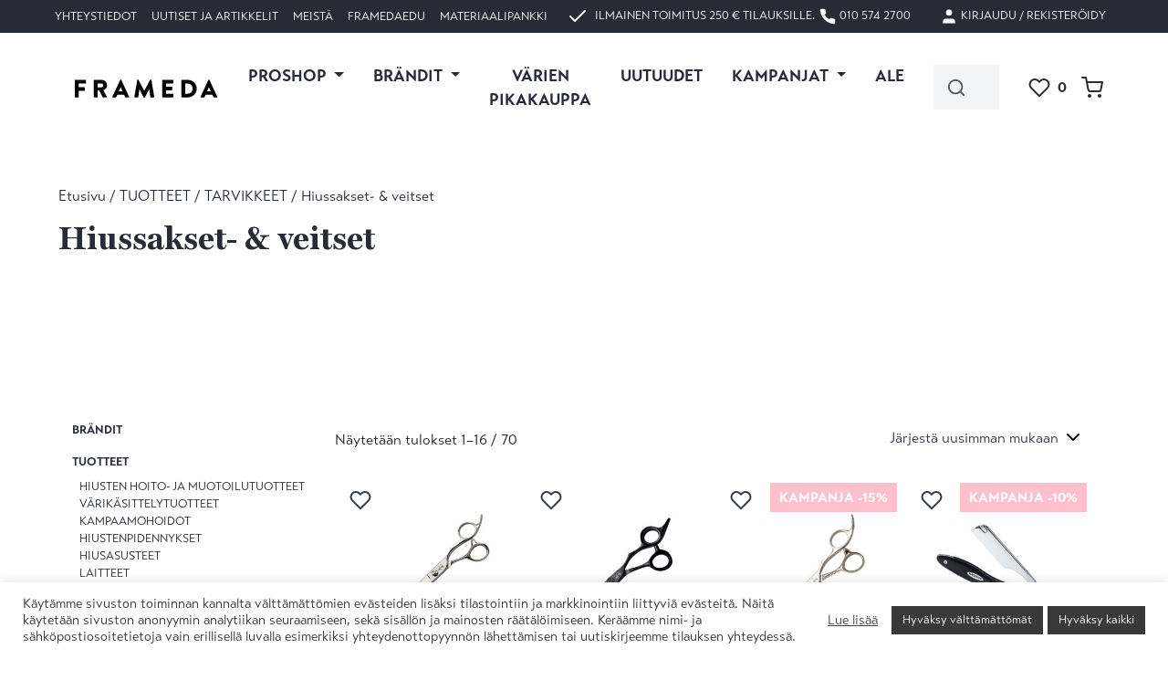

--- FILE ---
content_type: text/html;charset=UTF-8
request_url: https://frameda.fi/tuote-osasto/tuotteet/tarvikkeet/hiussakset-veitset/
body_size: 39407
content:
<!DOCTYPE html>
<html lang="fi">
	<head>
		<meta http-equiv="Content-Type" content="text/html; charset=UTF-8" />
		<meta name="viewport" content="width=device-width, initial-scale=1.0, user-scalable=0" />

		<link rel="profile" href="http://gmpg.org/xfn/11" />
		<link rel="pingback" href="https://frameda.fi/wp/xmlrpc.php" />

		
		<script type="text/template" id="freeze-table-template">
  <div class="frzTbl antiscroll-wrap frzTbl--scrolled-to-left-edge">
    <div class="frzTbl-scroll-overlay antiscroll-inner">
        <div class="frzTbl-scroll-overlay__inner"></div>
    </div>
    <div class="frzTbl-content-wrapper">

        <!-- sticky outer heading -->
        <div class="frzTbl-fixed-heading-wrapper-outer">          
          <div class="frzTbl-fixed-heading-wrapper">
            <div class="frzTbl-fixed-heading-wrapper__inner">
              {{heading}}
            </div>    
          </div>
        </div>

        <!-- column shadows -->
        <div class="frzTbl-frozen-columns-wrapper">
          <!-- left -->
          <div class="frzTbl-frozen-columns-wrapper__columns frzTbl-frozen-columns-wrapper__columns--left {{hide-left-column}}"></div>
          <!-- right -->            
          <div class="frzTbl-frozen-columns-wrapper__columns frzTbl-frozen-columns-wrapper__columns--right {{hide-right-column}}"></div>
        </div>

        <!-- table -->
        <div class="frzTbl-table-wrapper">
          <div class="frzTbl-table-wrapper__inner">
            <div class="frzTbl-table-placeholder"></div>
          </div>
        </div>

    </div>
  </div>
</script><script type="text/template" id="tmpl-wcpt-product-form-loading-modal">
  <div class="wcpt-modal wcpt-product-form-loading-modal" data-wcpt-product-id="{{{ data.product_id }}}">
    <div class="wcpt-modal-content">
      <div class="wcpt-close-modal">
        <!-- close 'x' icon svg -->
        <span class="wcpt-icon wcpt-icon-x wcpt-close-modal-icon">
          <svg xmlns="http://www.w3.org/2000/svg" width="24" height="24" viewBox="0 0 24 24" fill="none" stroke="currentColor" stroke-width="2" stroke-linecap="round" stroke-linejoin="round" class="feather feather-x"><line x1="18" y1="6" x2="6" y2="18"></line><line x1="6" y1="6" x2="18" y2="18"></line>
          </svg>
        </span>
      </div>
      <span class="wcpt-product-form-loading-text">
        <i class="wcpt-ajax-badge">
          <!-- ajax loading icon svg -->
          <svg xmlns="http://www.w3.org/2000/svg" width="24" height="24" viewBox="0 0 24 24" fill="none" stroke="currentColor" stroke-width="2" stroke-linecap="round" stroke-linejoin="round" class="feather feather-loader" color="#384047">
            <line x1="12" y1="2" x2="12" y2="6"></line><line x1="12" y1="18" x2="12" y2="22"></line><line x1="4.93" y1="4.93" x2="7.76" y2="7.76"></line><line x1="16.24" y1="16.24" x2="19.07" y2="19.07"></line><line x1="2" y1="12" x2="6" y2="12"></line><line x1="18" y1="12" x2="22" y2="12"></line><line x1="4.93" y1="19.07" x2="7.76" y2="16.24"></line><line x1="16.24" y1="7.76" x2="19.07" y2="4.93"></line>
          </svg>
        </i>

        Ladataan&hellip;      </span>
    </div>
  </div>
</script>
<script type="text/template" id="tmpl-wcpt-cart-checkbox-trigger">
	<div 
		class="wcpt-cart-checkbox-trigger"
		data-wcpt-redirect-url=""
	>
		<style media="screen">
	@media(min-width:1200px){
		.wcpt-cart-checkbox-trigger {
			display: none !important;
					}
	}
	@media(max-width:1100px){
		.wcpt-cart-checkbox-trigger {
			display: none !important;
		}
	}

	.wcpt-cart-checkbox-trigger {
		background-color : #4CAF50; border-color : rgba(0, 0, 0, .1); color : rgba(255, 255, 255); 	}

</style>
		<span 
      class="wcpt-icon wcpt-icon-shopping-bag wcpt-cart-checkbox-trigger__shopping-icon "    ><svg xmlns="http://www.w3.org/2000/svg" width="24" height="24" viewBox="0 0 24 24" fill="none" stroke="currentColor" stroke-width="2" stroke-linecap="round" stroke-linejoin="round" class="feather feather-shopping-bag"><path d="M6 2L3 6v14a2 2 0 0 0 2 2h14a2 2 0 0 0 2-2V6l-3-4z"></path><line x1="3" y1="6" x2="21" y2="6"></line><path d="M16 10a4 4 0 0 1-8 0"></path></svg></span>		<span class="wcpt-cart-checkbox-trigger__text">Add selected (<span class="wcpt-total-selected"></span>) to cart</span>
		<span class="wcpt-cart-checkbox-trigger__close">✕</span>
	</div>
</script><meta name='robots' content='index, follow, max-image-preview:large, max-snippet:-1, max-video-preview:-1' />
	<style>img:is([sizes="auto" i], [sizes^="auto," i]) { contain-intrinsic-size: 3000px 1500px }</style>
	
<!-- Google Tag Manager by PYS -->
    <script data-cfasync="false" data-pagespeed-no-defer>
	    window.dataLayerPYS = window.dataLayerPYS || [];
	</script>
<!-- End Google Tag Manager by PYS -->
<!-- Google Tag Manager for WordPress by gtm4wp.com -->
<script data-cfasync="false" data-pagespeed-no-defer>
	var gtm4wp_datalayer_name = "dataLayer";
	var dataLayer = dataLayer || [];
	const gtm4wp_use_sku_instead = false;
	const gtm4wp_currency = 'EUR';
	const gtm4wp_product_per_impression = false;
	const gtm4wp_clear_ecommerce = false;

	const gtm4wp_scrollerscript_debugmode         = false;
	const gtm4wp_scrollerscript_callbacktime      = 100;
	const gtm4wp_scrollerscript_readerlocation    = 150;
	const gtm4wp_scrollerscript_contentelementid  = "content";
	const gtm4wp_scrollerscript_scannertime       = 60;
</script>
<!-- End Google Tag Manager for WordPress by gtm4wp.com -->
	<!-- This site is optimized with the Yoast SEO plugin v25.2 - https://yoast.com/wordpress/plugins/seo/ -->
	<title>Hiussakset- &amp; veitset Archives &#8212; Frameda</title>
	<link rel="canonical" href="https://frameda.fi/tuote-osasto/tuotteet/tarvikkeet/hiussakset-veitset/" />
	<link rel="next" href="https://frameda.fi/tuote-osasto/tuotteet/tarvikkeet/hiussakset-veitset/page/2/" />
	<meta property="og:locale" content="fi_FI" />
	<meta property="og:type" content="article" />
	<meta property="og:title" content="Hiussakset- &amp; veitset Archives &#8212; Frameda" />
	<meta property="og:url" content="https://frameda.fi/tuote-osasto/tuotteet/tarvikkeet/hiussakset-veitset/" />
	<meta property="og:site_name" content="Frameda" />
	<meta name="twitter:card" content="summary_large_image" />
	<script type="application/ld+json" class="yoast-schema-graph">{"@context":"https://schema.org","@graph":[{"@type":"CollectionPage","@id":"https://frameda.fi/tuote-osasto/tuotteet/tarvikkeet/hiussakset-veitset/","url":"https://frameda.fi/tuote-osasto/tuotteet/tarvikkeet/hiussakset-veitset/","name":"Hiussakset- &amp; veitset Archives &#8212; Frameda","isPartOf":{"@id":"https://frameda.fi/#website"},"primaryImageOfPage":{"@id":"https://frameda.fi/tuote-osasto/tuotteet/tarvikkeet/hiussakset-veitset/#primaryimage"},"image":{"@id":"https://frameda.fi/tuote-osasto/tuotteet/tarvikkeet/hiussakset-veitset/#primaryimage"},"thumbnailUrl":"https://frameda.fi/app/uploads/2024/10/71620.jpeg","breadcrumb":{"@id":"https://frameda.fi/tuote-osasto/tuotteet/tarvikkeet/hiussakset-veitset/#breadcrumb"},"inLanguage":"fi"},{"@type":"ImageObject","inLanguage":"fi","@id":"https://frameda.fi/tuote-osasto/tuotteet/tarvikkeet/hiussakset-veitset/#primaryimage","url":"https://frameda.fi/app/uploads/2024/10/71620.jpeg","contentUrl":"https://frameda.fi/app/uploads/2024/10/71620.jpeg","width":1200,"height":1200},{"@type":"BreadcrumbList","@id":"https://frameda.fi/tuote-osasto/tuotteet/tarvikkeet/hiussakset-veitset/#breadcrumb","itemListElement":[{"@type":"ListItem","position":1,"name":"Home","item":"https://frameda.fi/"},{"@type":"ListItem","position":2,"name":"TUOTTEET","item":"https://frameda.fi/tuote-osasto/tuotteet/"},{"@type":"ListItem","position":3,"name":"TARVIKKEET","item":"https://frameda.fi/tuote-osasto/tuotteet/tarvikkeet/"},{"@type":"ListItem","position":4,"name":"Hiussakset- &amp; veitset"}]},{"@type":"WebSite","@id":"https://frameda.fi/#website","url":"https://frameda.fi/","name":"Frameda","description":"Kampaamoalan maahantuonti- ja jakeluyritys","potentialAction":[{"@type":"SearchAction","target":{"@type":"EntryPoint","urlTemplate":"https://frameda.fi/?s={search_term_string}"},"query-input":{"@type":"PropertyValueSpecification","valueRequired":true,"valueName":"search_term_string"}}],"inLanguage":"fi"}]}</script>
	<!-- / Yoast SEO plugin. -->


<link rel='dns-prefetch' href='//js.hs-scripts.com' />
<link rel='dns-prefetch' href='//ajax.googleapis.com' />
<link rel='dns-prefetch' href='//use.typekit.net' />
<link rel="alternate" type="application/rss+xml" title="Frameda &raquo; syöte" href="https://frameda.fi/feed/" />
<link rel="alternate" type="application/rss+xml" title="Frameda &raquo; kommenttien syöte" href="https://frameda.fi/comments/feed/" />
<link rel="alternate" type="text/calendar" title="Frameda &raquo; iCal-syöte" href="https://frameda.fi/koulutukset/?ical=1" />
<link rel="alternate" type="application/rss+xml" title="Syöte: Frameda &raquo; Hiussakset- &amp; veitset Osasto" href="https://frameda.fi/tuote-osasto/tuotteet/tarvikkeet/hiussakset-veitset/feed/" />
<link rel="apple-touch-icon-precomposed" sizes="152x152" href=""><link rel="shortcut icon" href="https://frameda.fi/app/themes/frameda-theme/dist/images/favicon.f86aebe6de.ico" />
<script type="text/javascript">
/* <![CDATA[ */
window._wpemojiSettings = {"baseUrl":"https:\/\/s.w.org\/images\/core\/emoji\/16.0.1\/72x72\/","ext":".png","svgUrl":"https:\/\/s.w.org\/images\/core\/emoji\/16.0.1\/svg\/","svgExt":".svg","source":{"concatemoji":"https:\/\/frameda.fi\/wp\/wp-includes\/js\/wp-emoji-release.min.js?ver=6.8.2"}};
/*! This file is auto-generated */
!function(s,n){var o,i,e;function c(e){try{var t={supportTests:e,timestamp:(new Date).valueOf()};sessionStorage.setItem(o,JSON.stringify(t))}catch(e){}}function p(e,t,n){e.clearRect(0,0,e.canvas.width,e.canvas.height),e.fillText(t,0,0);var t=new Uint32Array(e.getImageData(0,0,e.canvas.width,e.canvas.height).data),a=(e.clearRect(0,0,e.canvas.width,e.canvas.height),e.fillText(n,0,0),new Uint32Array(e.getImageData(0,0,e.canvas.width,e.canvas.height).data));return t.every(function(e,t){return e===a[t]})}function u(e,t){e.clearRect(0,0,e.canvas.width,e.canvas.height),e.fillText(t,0,0);for(var n=e.getImageData(16,16,1,1),a=0;a<n.data.length;a++)if(0!==n.data[a])return!1;return!0}function f(e,t,n,a){switch(t){case"flag":return n(e,"\ud83c\udff3\ufe0f\u200d\u26a7\ufe0f","\ud83c\udff3\ufe0f\u200b\u26a7\ufe0f")?!1:!n(e,"\ud83c\udde8\ud83c\uddf6","\ud83c\udde8\u200b\ud83c\uddf6")&&!n(e,"\ud83c\udff4\udb40\udc67\udb40\udc62\udb40\udc65\udb40\udc6e\udb40\udc67\udb40\udc7f","\ud83c\udff4\u200b\udb40\udc67\u200b\udb40\udc62\u200b\udb40\udc65\u200b\udb40\udc6e\u200b\udb40\udc67\u200b\udb40\udc7f");case"emoji":return!a(e,"\ud83e\udedf")}return!1}function g(e,t,n,a){var r="undefined"!=typeof WorkerGlobalScope&&self instanceof WorkerGlobalScope?new OffscreenCanvas(300,150):s.createElement("canvas"),o=r.getContext("2d",{willReadFrequently:!0}),i=(o.textBaseline="top",o.font="600 32px Arial",{});return e.forEach(function(e){i[e]=t(o,e,n,a)}),i}function t(e){var t=s.createElement("script");t.src=e,t.defer=!0,s.head.appendChild(t)}"undefined"!=typeof Promise&&(o="wpEmojiSettingsSupports",i=["flag","emoji"],n.supports={everything:!0,everythingExceptFlag:!0},e=new Promise(function(e){s.addEventListener("DOMContentLoaded",e,{once:!0})}),new Promise(function(t){var n=function(){try{var e=JSON.parse(sessionStorage.getItem(o));if("object"==typeof e&&"number"==typeof e.timestamp&&(new Date).valueOf()<e.timestamp+604800&&"object"==typeof e.supportTests)return e.supportTests}catch(e){}return null}();if(!n){if("undefined"!=typeof Worker&&"undefined"!=typeof OffscreenCanvas&&"undefined"!=typeof URL&&URL.createObjectURL&&"undefined"!=typeof Blob)try{var e="postMessage("+g.toString()+"("+[JSON.stringify(i),f.toString(),p.toString(),u.toString()].join(",")+"));",a=new Blob([e],{type:"text/javascript"}),r=new Worker(URL.createObjectURL(a),{name:"wpTestEmojiSupports"});return void(r.onmessage=function(e){c(n=e.data),r.terminate(),t(n)})}catch(e){}c(n=g(i,f,p,u))}t(n)}).then(function(e){for(var t in e)n.supports[t]=e[t],n.supports.everything=n.supports.everything&&n.supports[t],"flag"!==t&&(n.supports.everythingExceptFlag=n.supports.everythingExceptFlag&&n.supports[t]);n.supports.everythingExceptFlag=n.supports.everythingExceptFlag&&!n.supports.flag,n.DOMReady=!1,n.readyCallback=function(){n.DOMReady=!0}}).then(function(){return e}).then(function(){var e;n.supports.everything||(n.readyCallback(),(e=n.source||{}).concatemoji?t(e.concatemoji):e.wpemoji&&e.twemoji&&(t(e.twemoji),t(e.wpemoji)))}))}((window,document),window._wpemojiSettings);
/* ]]> */
</script>
		<style id="content-control-block-styles">
			@media (max-width: 640px) {
	.cc-hide-on-mobile {
		display: none !important;
	}
}
@media (min-width: 641px) and (max-width: 920px) {
	.cc-hide-on-tablet {
		display: none !important;
	}
}
@media (min-width: 921px) and (max-width: 1440px) {
	.cc-hide-on-desktop {
		display: none !important;
	}
}		</style>
		<link rel='stylesheet' id='tribe-events-pro-mini-calendar-block-styles-css' href='https://frameda.fi/app/plugins/events-calendar-pro/build/css/tribe-events-pro-mini-calendar-block.css?ver=7.6.3' type='text/css' media='all' />
<link rel='stylesheet' id='sbi_styles-css' href='https://frameda.fi/app/plugins/instagram-feed/css/sbi-styles.min.css?ver=6.9.1' type='text/css' media='all' />
<style id='wp-emoji-styles-inline-css' type='text/css'>

	img.wp-smiley, img.emoji {
		display: inline !important;
		border: none !important;
		box-shadow: none !important;
		height: 1em !important;
		width: 1em !important;
		margin: 0 0.07em !important;
		vertical-align: -0.1em !important;
		background: none !important;
		padding: 0 !important;
	}
</style>
<link rel='stylesheet' id='wp-block-library-css' href='https://frameda.fi/wp/wp-includes/css/dist/block-library/style.min.css?ver=6.8.2' type='text/css' media='all' />
<style id='wp-block-library-theme-inline-css' type='text/css'>
.wp-block-audio :where(figcaption){color:#555;font-size:13px;text-align:center}.is-dark-theme .wp-block-audio :where(figcaption){color:#ffffffa6}.wp-block-audio{margin:0 0 1em}.wp-block-code{border:1px solid #ccc;border-radius:4px;font-family:Menlo,Consolas,monaco,monospace;padding:.8em 1em}.wp-block-embed :where(figcaption){color:#555;font-size:13px;text-align:center}.is-dark-theme .wp-block-embed :where(figcaption){color:#ffffffa6}.wp-block-embed{margin:0 0 1em}.blocks-gallery-caption{color:#555;font-size:13px;text-align:center}.is-dark-theme .blocks-gallery-caption{color:#ffffffa6}:root :where(.wp-block-image figcaption){color:#555;font-size:13px;text-align:center}.is-dark-theme :root :where(.wp-block-image figcaption){color:#ffffffa6}.wp-block-image{margin:0 0 1em}.wp-block-pullquote{border-bottom:4px solid;border-top:4px solid;color:currentColor;margin-bottom:1.75em}.wp-block-pullquote cite,.wp-block-pullquote footer,.wp-block-pullquote__citation{color:currentColor;font-size:.8125em;font-style:normal;text-transform:uppercase}.wp-block-quote{border-left:.25em solid;margin:0 0 1.75em;padding-left:1em}.wp-block-quote cite,.wp-block-quote footer{color:currentColor;font-size:.8125em;font-style:normal;position:relative}.wp-block-quote:where(.has-text-align-right){border-left:none;border-right:.25em solid;padding-left:0;padding-right:1em}.wp-block-quote:where(.has-text-align-center){border:none;padding-left:0}.wp-block-quote.is-large,.wp-block-quote.is-style-large,.wp-block-quote:where(.is-style-plain){border:none}.wp-block-search .wp-block-search__label{font-weight:700}.wp-block-search__button{border:1px solid #ccc;padding:.375em .625em}:where(.wp-block-group.has-background){padding:1.25em 2.375em}.wp-block-separator.has-css-opacity{opacity:.4}.wp-block-separator{border:none;border-bottom:2px solid;margin-left:auto;margin-right:auto}.wp-block-separator.has-alpha-channel-opacity{opacity:1}.wp-block-separator:not(.is-style-wide):not(.is-style-dots){width:100px}.wp-block-separator.has-background:not(.is-style-dots){border-bottom:none;height:1px}.wp-block-separator.has-background:not(.is-style-wide):not(.is-style-dots){height:2px}.wp-block-table{margin:0 0 1em}.wp-block-table td,.wp-block-table th{word-break:normal}.wp-block-table :where(figcaption){color:#555;font-size:13px;text-align:center}.is-dark-theme .wp-block-table :where(figcaption){color:#ffffffa6}.wp-block-video :where(figcaption){color:#555;font-size:13px;text-align:center}.is-dark-theme .wp-block-video :where(figcaption){color:#ffffffa6}.wp-block-video{margin:0 0 1em}:root :where(.wp-block-template-part.has-background){margin-bottom:0;margin-top:0;padding:1.25em 2.375em}
</style>
<style id='classic-theme-styles-inline-css' type='text/css'>
/*! This file is auto-generated */
.wp-block-button__link{color:#fff;background-color:#32373c;border-radius:9999px;box-shadow:none;text-decoration:none;padding:calc(.667em + 2px) calc(1.333em + 2px);font-size:1.125em}.wp-block-file__button{background:#32373c;color:#fff;text-decoration:none}
</style>
<link rel='stylesheet' id='eedee-gutenslider-init-css' href='https://frameda.fi/app/plugins/gutenslider/build/gutenslider-init.css?ver=1700162916' type='text/css' media='all' />
<link rel='stylesheet' id='cwpbs-block-slider-frontend-style-css' href='https://frameda.fi/app/plugins/block-slider/dist/blocks-library/block-slider/block-slider-frontend.css?ver=696d32655ba38' type='text/css' media='all' />
<style id='cb-carousel-style-inline-css' type='text/css'>
.wp-block-cb-carousel .slick-slide{overflow:hidden;padding-left:7.5px;padding-right:7.5px}.wp-block-cb-carousel .slick-dots li button:not(:hover):not(:active),.wp-block-cb-carousel .slick-next:not(:hover):not(:active),.wp-block-cb-carousel .slick-prev:not(:hover):not(:active){background-color:transparent}.wp-block-cb-carousel .slick-next:before,.wp-block-cb-carousel .slick-prev:before{color:#000}.wp-block-cb-carousel.alignfull .slick-next,.wp-block-cb-carousel.alignfull .slick-prev{z-index:1}.wp-block-cb-carousel.alignfull .slick-prev{left:25px}.wp-block-cb-carousel.alignfull .slick-next{right:25px}.wp-block-cb-carousel .wp-block-cover,.wp-block-cb-carousel .wp-block-image{margin-bottom:0}.wp-block-cb-carousel .wp-block-cover.aligncenter,.wp-block-cb-carousel .wp-block-image.aligncenter{margin-left:auto!important;margin-right:auto!important}.is-layout-flex .wp-block-cb-carousel{width:100%}

</style>
<style id='cb-carousel-v2-style-inline-css' type='text/css'>
.wp-block-cb-carousel-v2{position:relative}.wp-block-cb-carousel-v2[data-cb-pagination=true] .swiper-horizontal{margin-bottom:calc(var(--wp--custom--carousel-block--pagination-bullet-size, 8px)*4)}.wp-block-cb-carousel-v2 .cb-button-next,.wp-block-cb-carousel-v2 .cb-button-prev{color:var(--wp--custom--carousel-block--navigation-color,#000);height:var(--wp--custom--carousel-block--navigation-size,22px);margin-top:calc(0px - var(--wp--custom--carousel-block--navigation-size, 22px)/2);width:calc(var(--wp--custom--carousel-block--navigation-size, 22px)/44*27)}.wp-block-cb-carousel-v2 .cb-button-next:after,.wp-block-cb-carousel-v2 .cb-button-prev:after{font-size:var(--wp--custom--carousel-block--navigation-size,22px)}.wp-block-cb-carousel-v2 .cb-button-prev,.wp-block-cb-carousel-v2.cb-rtl .cb-button-next{left:calc(var(--wp--custom--carousel-block--navigation-size, 22px)*-1/44*27 - var(--wp--custom--carousel-block--navigation-sides-offset, 10px));right:auto}.wp-block-cb-carousel-v2 .cb-button-next,.wp-block-cb-carousel-v2.cb-rtl .cb-button-prev{left:auto;right:calc(var(--wp--custom--carousel-block--navigation-size, 22px)*-1/44*27 - var(--wp--custom--carousel-block--navigation-sides-offset, 10px))}.wp-block-cb-carousel-v2.cb-rtl .cb-button-next,.wp-block-cb-carousel-v2.cb-rtl .cb-button-prev{transform:scaleX(-1)}.wp-block-cb-carousel-v2 .cb-pagination.swiper-pagination-horizontal{bottom:calc(var(--wp--custom--carousel-block--pagination-bullet-size, 8px)*-2.5);display:flex;justify-content:center;top:var(--wp--custom--carousel-block--pagination-top,auto)}.wp-block-cb-carousel-v2 .cb-pagination .cb-pagination-bullet{background:var(--wp--custom--carousel-block--pagination-bullet-color,#999);height:var(--wp--custom--carousel-block--pagination-bullet-size,8px);opacity:var(--wp--custom--carousel-block--pagination-bullet-opacity,.5);width:var(--wp--custom--carousel-block--pagination-bullet-size,8px)}.wp-block-cb-carousel-v2 .cb-pagination .cb-pagination-bullet.swiper-pagination-bullet-active{background:var(--wp--custom--carousel-block--pagination-bullet-active-color,#000);opacity:var(--wp--custom--carousel-block--pagination-bullet-active-opacity,1)}.wp-block-cb-carousel-v2.alignfull .cb-button-next,.wp-block-cb-carousel-v2.alignfull .cb-button-prev{color:var(--wp--custom--carousel-block--navigation-alignfull-color,#000)}.wp-block-cb-carousel-v2.alignfull .cb-button-prev,.wp-block-cb-carousel-v2.alignfull.cb-rtl .cb-button-next{left:var(--wp--custom--carousel-block--navigation-sides-offset,10px);right:auto}.wp-block-cb-carousel-v2.alignfull .cb-button-next,.wp-block-cb-carousel-v2.alignfull.cb-rtl .cb-button-prev{left:auto;right:var(--wp--custom--carousel-block--navigation-sides-offset,10px)}.wp-block-cb-carousel-v2 .wp-block-image{margin-bottom:var(--wp--custom--carousel-block--image-margin-bottom,0);margin-top:var(--wp--custom--carousel-block--image-margin-top,0)}.wp-block-cb-carousel-v2 .wp-block-cover{margin-bottom:var(--wp--custom--carousel-block--cover-margin-bottom,0);margin-top:var(--wp--custom--carousel-block--cover-margin-top,0)}.wp-block-cb-carousel-v2 .wp-block-cover.aligncenter,.wp-block-cb-carousel-v2 .wp-block-image.aligncenter{margin-left:auto!important;margin-right:auto!important}

</style>
<style id='safe-svg-svg-icon-style-inline-css' type='text/css'>
.safe-svg-cover{text-align:center}.safe-svg-cover .safe-svg-inside{display:inline-block;max-width:100%}.safe-svg-cover svg{height:100%;max-height:100%;max-width:100%;width:100%}

</style>
<style id='scbb-container-style-inline-css' type='text/css'>
.wp-block-scbb-container{box-sizing:border-box;max-width:100%!important;overflow:hidden;position:relative;width:100%!important;z-index:1}.wp-block-scbb-container #sbb__video{height:auto;left:50%;min-height:100%;min-width:100%;position:absolute;top:50%;transform:translate(-50%,-50%);width:auto;z-index:-1}.wp-block-scbb-container .scbb__container{margin:0 auto}.wp-block-scbb-container .scbb__bg_overlay{height:100%;left:0;position:absolute;top:0;width:100%;z-index:-1}

</style>
<link rel='stylesheet' id='content-control-block-styles-css' href='https://frameda.fi/app/plugins/content-control/dist/style-block-editor.css?ver=2.6.5' type='text/css' media='all' />
<style id='global-styles-inline-css' type='text/css'>
:root{--wp--preset--aspect-ratio--square: 1;--wp--preset--aspect-ratio--4-3: 4/3;--wp--preset--aspect-ratio--3-4: 3/4;--wp--preset--aspect-ratio--3-2: 3/2;--wp--preset--aspect-ratio--2-3: 2/3;--wp--preset--aspect-ratio--16-9: 16/9;--wp--preset--aspect-ratio--9-16: 9/16;--wp--preset--color--black: hsl(220, 16%, 18%);--wp--preset--color--cyan-bluish-gray: #abb8c3;--wp--preset--color--white: hsl(0, 100%, 100%);--wp--preset--color--pale-pink: #f78da7;--wp--preset--color--vivid-red: #cf2e2e;--wp--preset--color--luminous-vivid-orange: #ff6900;--wp--preset--color--luminous-vivid-amber: #fcb900;--wp--preset--color--light-green-cyan: #7bdcb5;--wp--preset--color--vivid-green-cyan: #00d084;--wp--preset--color--pale-cyan-blue: #8ed1fc;--wp--preset--color--vivid-cyan-blue: #0693e3;--wp--preset--color--vivid-purple: #9b51e0;--wp--preset--color--red-500: hsl(342, 20%, 22%);--wp--preset--color--red-400: hsl(342, 20%, 51%);--wp--preset--color--red-300: hsl(351, 47%, 70%);--wp--preset--color--red-200: hsl(8, 63%, 85%);--wp--preset--color--red-100: hsl(8, 63%, 94%);--wp--preset--color--grey-500: hsl(220, 16%, 24%);--wp--preset--color--grey-400: hsl(220, 16%, 50%);--wp--preset--color--grey-300: hsl(220, 16%, 60%);--wp--preset--color--grey-200: hsl(220, 16%, 89%);--wp--preset--color--grey-100: hsl(220, 16%, 96%);--wp--preset--color--purple-100: hsl(292, 12%, 94%);--wp--preset--color--brown-200: hsl(18, 16%, 85%);--wp--preset--gradient--vivid-cyan-blue-to-vivid-purple: linear-gradient(135deg,rgba(6,147,227,1) 0%,rgb(155,81,224) 100%);--wp--preset--gradient--light-green-cyan-to-vivid-green-cyan: linear-gradient(135deg,rgb(122,220,180) 0%,rgb(0,208,130) 100%);--wp--preset--gradient--luminous-vivid-amber-to-luminous-vivid-orange: linear-gradient(135deg,rgba(252,185,0,1) 0%,rgba(255,105,0,1) 100%);--wp--preset--gradient--luminous-vivid-orange-to-vivid-red: linear-gradient(135deg,rgba(255,105,0,1) 0%,rgb(207,46,46) 100%);--wp--preset--gradient--very-light-gray-to-cyan-bluish-gray: linear-gradient(135deg,rgb(238,238,238) 0%,rgb(169,184,195) 100%);--wp--preset--gradient--cool-to-warm-spectrum: linear-gradient(135deg,rgb(74,234,220) 0%,rgb(151,120,209) 20%,rgb(207,42,186) 40%,rgb(238,44,130) 60%,rgb(251,105,98) 80%,rgb(254,248,76) 100%);--wp--preset--gradient--blush-light-purple: linear-gradient(135deg,rgb(255,206,236) 0%,rgb(152,150,240) 100%);--wp--preset--gradient--blush-bordeaux: linear-gradient(135deg,rgb(254,205,165) 0%,rgb(254,45,45) 50%,rgb(107,0,62) 100%);--wp--preset--gradient--luminous-dusk: linear-gradient(135deg,rgb(255,203,112) 0%,rgb(199,81,192) 50%,rgb(65,88,208) 100%);--wp--preset--gradient--pale-ocean: linear-gradient(135deg,rgb(255,245,203) 0%,rgb(182,227,212) 50%,rgb(51,167,181) 100%);--wp--preset--gradient--electric-grass: linear-gradient(135deg,rgb(202,248,128) 0%,rgb(113,206,126) 100%);--wp--preset--gradient--midnight: linear-gradient(135deg,rgb(2,3,129) 0%,rgb(40,116,252) 100%);--wp--preset--font-size--small: 16px;--wp--preset--font-size--medium: 20px;--wp--preset--font-size--large: 28px;--wp--preset--font-size--x-large: 42px;--wp--preset--font-size--extra-small: 12px;--wp--preset--font-size--regular: 20px;--wp--preset--font-size--extra-large: 36px;--wp--preset--spacing--20: 0.44rem;--wp--preset--spacing--30: 0.67rem;--wp--preset--spacing--40: 1rem;--wp--preset--spacing--50: 1.5rem;--wp--preset--spacing--60: 2.25rem;--wp--preset--spacing--70: 3.38rem;--wp--preset--spacing--80: 5.06rem;--wp--preset--shadow--natural: 6px 6px 9px rgba(0, 0, 0, 0.2);--wp--preset--shadow--deep: 12px 12px 50px rgba(0, 0, 0, 0.4);--wp--preset--shadow--sharp: 6px 6px 0px rgba(0, 0, 0, 0.2);--wp--preset--shadow--outlined: 6px 6px 0px -3px rgba(255, 255, 255, 1), 6px 6px rgba(0, 0, 0, 1);--wp--preset--shadow--crisp: 6px 6px 0px rgba(0, 0, 0, 1);}:where(.is-layout-flex){gap: 0.5em;}:where(.is-layout-grid){gap: 0.5em;}body .is-layout-flex{display: flex;}.is-layout-flex{flex-wrap: wrap;align-items: center;}.is-layout-flex > :is(*, div){margin: 0;}body .is-layout-grid{display: grid;}.is-layout-grid > :is(*, div){margin: 0;}:where(.wp-block-columns.is-layout-flex){gap: 2em;}:where(.wp-block-columns.is-layout-grid){gap: 2em;}:where(.wp-block-post-template.is-layout-flex){gap: 1.25em;}:where(.wp-block-post-template.is-layout-grid){gap: 1.25em;}.has-black-color{color: var(--wp--preset--color--black) !important;}.has-cyan-bluish-gray-color{color: var(--wp--preset--color--cyan-bluish-gray) !important;}.has-white-color{color: var(--wp--preset--color--white) !important;}.has-pale-pink-color{color: var(--wp--preset--color--pale-pink) !important;}.has-vivid-red-color{color: var(--wp--preset--color--vivid-red) !important;}.has-luminous-vivid-orange-color{color: var(--wp--preset--color--luminous-vivid-orange) !important;}.has-luminous-vivid-amber-color{color: var(--wp--preset--color--luminous-vivid-amber) !important;}.has-light-green-cyan-color{color: var(--wp--preset--color--light-green-cyan) !important;}.has-vivid-green-cyan-color{color: var(--wp--preset--color--vivid-green-cyan) !important;}.has-pale-cyan-blue-color{color: var(--wp--preset--color--pale-cyan-blue) !important;}.has-vivid-cyan-blue-color{color: var(--wp--preset--color--vivid-cyan-blue) !important;}.has-vivid-purple-color{color: var(--wp--preset--color--vivid-purple) !important;}.has-black-background-color{background-color: var(--wp--preset--color--black) !important;}.has-cyan-bluish-gray-background-color{background-color: var(--wp--preset--color--cyan-bluish-gray) !important;}.has-white-background-color{background-color: var(--wp--preset--color--white) !important;}.has-pale-pink-background-color{background-color: var(--wp--preset--color--pale-pink) !important;}.has-vivid-red-background-color{background-color: var(--wp--preset--color--vivid-red) !important;}.has-luminous-vivid-orange-background-color{background-color: var(--wp--preset--color--luminous-vivid-orange) !important;}.has-luminous-vivid-amber-background-color{background-color: var(--wp--preset--color--luminous-vivid-amber) !important;}.has-light-green-cyan-background-color{background-color: var(--wp--preset--color--light-green-cyan) !important;}.has-vivid-green-cyan-background-color{background-color: var(--wp--preset--color--vivid-green-cyan) !important;}.has-pale-cyan-blue-background-color{background-color: var(--wp--preset--color--pale-cyan-blue) !important;}.has-vivid-cyan-blue-background-color{background-color: var(--wp--preset--color--vivid-cyan-blue) !important;}.has-vivid-purple-background-color{background-color: var(--wp--preset--color--vivid-purple) !important;}.has-black-border-color{border-color: var(--wp--preset--color--black) !important;}.has-cyan-bluish-gray-border-color{border-color: var(--wp--preset--color--cyan-bluish-gray) !important;}.has-white-border-color{border-color: var(--wp--preset--color--white) !important;}.has-pale-pink-border-color{border-color: var(--wp--preset--color--pale-pink) !important;}.has-vivid-red-border-color{border-color: var(--wp--preset--color--vivid-red) !important;}.has-luminous-vivid-orange-border-color{border-color: var(--wp--preset--color--luminous-vivid-orange) !important;}.has-luminous-vivid-amber-border-color{border-color: var(--wp--preset--color--luminous-vivid-amber) !important;}.has-light-green-cyan-border-color{border-color: var(--wp--preset--color--light-green-cyan) !important;}.has-vivid-green-cyan-border-color{border-color: var(--wp--preset--color--vivid-green-cyan) !important;}.has-pale-cyan-blue-border-color{border-color: var(--wp--preset--color--pale-cyan-blue) !important;}.has-vivid-cyan-blue-border-color{border-color: var(--wp--preset--color--vivid-cyan-blue) !important;}.has-vivid-purple-border-color{border-color: var(--wp--preset--color--vivid-purple) !important;}.has-vivid-cyan-blue-to-vivid-purple-gradient-background{background: var(--wp--preset--gradient--vivid-cyan-blue-to-vivid-purple) !important;}.has-light-green-cyan-to-vivid-green-cyan-gradient-background{background: var(--wp--preset--gradient--light-green-cyan-to-vivid-green-cyan) !important;}.has-luminous-vivid-amber-to-luminous-vivid-orange-gradient-background{background: var(--wp--preset--gradient--luminous-vivid-amber-to-luminous-vivid-orange) !important;}.has-luminous-vivid-orange-to-vivid-red-gradient-background{background: var(--wp--preset--gradient--luminous-vivid-orange-to-vivid-red) !important;}.has-very-light-gray-to-cyan-bluish-gray-gradient-background{background: var(--wp--preset--gradient--very-light-gray-to-cyan-bluish-gray) !important;}.has-cool-to-warm-spectrum-gradient-background{background: var(--wp--preset--gradient--cool-to-warm-spectrum) !important;}.has-blush-light-purple-gradient-background{background: var(--wp--preset--gradient--blush-light-purple) !important;}.has-blush-bordeaux-gradient-background{background: var(--wp--preset--gradient--blush-bordeaux) !important;}.has-luminous-dusk-gradient-background{background: var(--wp--preset--gradient--luminous-dusk) !important;}.has-pale-ocean-gradient-background{background: var(--wp--preset--gradient--pale-ocean) !important;}.has-electric-grass-gradient-background{background: var(--wp--preset--gradient--electric-grass) !important;}.has-midnight-gradient-background{background: var(--wp--preset--gradient--midnight) !important;}.has-small-font-size{font-size: var(--wp--preset--font-size--small) !important;}.has-medium-font-size{font-size: var(--wp--preset--font-size--medium) !important;}.has-large-font-size{font-size: var(--wp--preset--font-size--large) !important;}.has-x-large-font-size{font-size: var(--wp--preset--font-size--x-large) !important;}
:where(.wp-block-post-template.is-layout-flex){gap: 1.25em;}:where(.wp-block-post-template.is-layout-grid){gap: 1.25em;}
:where(.wp-block-columns.is-layout-flex){gap: 2em;}:where(.wp-block-columns.is-layout-grid){gap: 2em;}
:root :where(.wp-block-pullquote){font-size: 1.5em;line-height: 1.6;}
</style>
<link rel='stylesheet' id='woocommerce-layout-css' href='https://frameda.fi/app/plugins/woocommerce/assets/css/woocommerce-layout.css?ver=9.8.5' type='text/css' media='all' />
<link rel='stylesheet' id='woocommerce-smallscreen-css' href='https://frameda.fi/app/plugins/woocommerce/assets/css/woocommerce-smallscreen.css?ver=9.8.5' type='text/css' media='only screen and (max-width: 768px)' />
<link rel='stylesheet' id='woocommerce-general-css' href='https://frameda.fi/app/plugins/woocommerce/assets/css/woocommerce.css?ver=9.8.5' type='text/css' media='all' />
<style id='woocommerce-inline-inline-css' type='text/css'>
.woocommerce form .form-row .required { visibility: visible; }
</style>
<link rel='stylesheet' id='jquery-ui-styles-css' href='https://ajax.googleapis.com/ajax/libs/jqueryui/1.8/themes/base/jquery-ui.css?ver=6.8.2' type='text/css' media='all' />
<link rel='stylesheet' id='blockslider-preview-style-css' href='https://frameda.fi/app/plugins/block-slider/css/slider-preview.css?ver=latest_new' type='text/css' media='all' />
<link rel='stylesheet' id='contact-form-7-css' href='https://frameda.fi/app/plugins/contact-form-7/includes/css/styles.css?ver=6.0.6' type='text/css' media='all' />
<link rel='stylesheet' id='cookie-law-info-css' href='https://frameda.fi/app/plugins/cookie-law-info/legacy/public/css/cookie-law-info-public.css?ver=3.2.10' type='text/css' media='all' />
<link rel='stylesheet' id='cookie-law-info-gdpr-css' href='https://frameda.fi/app/plugins/cookie-law-info/legacy/public/css/cookie-law-info-gdpr.css?ver=3.2.10' type='text/css' media='all' />
<link rel='stylesheet' id='tmi-all-in-one-css' href='https://frameda.fi/app/plugins/teamit-all-in-one/public/css/tmi-all-in-one-public.css?ver=1.0.0' type='text/css' media='all' />
<link rel='stylesheet' id='antiscroll-css' href='https://frameda.fi/app/plugins/wc-product-table-pro/assets/antiscroll/css.min.css?ver=4.4.0' type='text/css' media='all' />
<link rel='stylesheet' id='freeze_table-css' href='https://frameda.fi/app/plugins/wc-product-table-pro/assets/freeze_table_v2/css.min.css?ver=4.4.0' type='text/css' media='all' />
<link rel='stylesheet' id='photoswipe-css' href='https://frameda.fi/app/plugins/woocommerce/assets/css/photoswipe/photoswipe.min.css?ver=9.8.5' type='text/css' media='all' />
<link rel='stylesheet' id='photoswipe-default-skin-css' href='https://frameda.fi/app/plugins/woocommerce/assets/css/photoswipe/default-skin/default-skin.min.css?ver=9.8.5' type='text/css' media='all' />
<link rel='stylesheet' id='multirange-css' href='https://frameda.fi/app/plugins/wc-product-table-pro/assets/multirange/css.min.css?ver=4.4.0' type='text/css' media='all' />
<link rel='stylesheet' id='wcpt-css' href='https://frameda.fi/app/plugins/wc-product-table-pro/assets/css.min.css?ver=4.4.0' type='text/css' media='all' />
<style id='wcpt-inline-css' type='text/css'>

    .mejs-button>button {
      background: transparent url(https://frameda.fi/wp/wp-includes/js/mediaelement/mejs-controls.svg) !important;
    }
    .mejs-mute>button {
      background-position: -60px 0 !important;
    }    
    .mejs-unmute>button {
      background-position: -40px 0 !important;
    }    
    .mejs-pause>button {
      background-position: -20px 0 !important;
    }    
  
</style>
<link rel='stylesheet' id='mediaelement-css' href='https://frameda.fi/wp/wp-includes/js/mediaelement/mediaelementplayer-legacy.min.css?ver=4.2.17' type='text/css' media='all' />
<link rel='stylesheet' id='wp-mediaelement-css' href='https://frameda.fi/wp/wp-includes/js/mediaelement/wp-mediaelement.min.css?ver=6.8.2' type='text/css' media='all' />
<link rel='stylesheet' id='pif-styles-css' href='https://frameda.fi/app/plugins/woocommerce-product-image-flipper/assets/css/style.css?ver=6.8.2' type='text/css' media='all' />
<link rel='stylesheet' id='it-gift-owl-carousel-style-css' href='https://frameda.fi/app/plugins/ithemeland-free-gifts-for-woocommerce/frontend/assets/css/owl-carousel/owl.carousel.min.css?ver=6.8.2' type='text/css' media='all' />
<link rel='stylesheet' id='it-gift-dropdown-css-css' href='https://frameda.fi/app/plugins/ithemeland-free-gifts-for-woocommerce/frontend/assets/css/dropdown/dropdown.css?ver=6.8.2' type='text/css' media='all' />
<link rel='stylesheet' id='it-gift-style-css' href='https://frameda.fi/app/plugins/ithemeland-free-gifts-for-woocommerce/frontend/assets/css/style/style.css?ver=1.0.2' type='text/css' media='all' />
<link rel='stylesheet' id='it-gift-popup-css' href='https://frameda.fi/app/plugins/ithemeland-free-gifts-for-woocommerce/frontend/assets/css/popup/popup.css?ver=1.0.2' type='text/css' media='all' />
<link rel='stylesheet' id='brands-styles-css' href='https://frameda.fi/app/plugins/woocommerce/assets/css/brands.css?ver=9.8.5' type='text/css' media='all' />
<link rel='stylesheet' id='theme-css-bundle-css' href='https://frameda.fi/app/themes/frameda-theme/dist/styles/theme.css?ver=1.1.0' type='text/css' media='all' />
<link rel='stylesheet' id='fonts-css' href='https://frameda.fi/app/themes/frameda-theme/fonts.css?ver=6.8.2' type='text/css' media='all' />
<link rel='stylesheet' id='theme-styles-css' href='https://frameda.fi/app/themes/frameda-theme/theme/style.css?ver=6.8.2' type='text/css' media='all' />
<link rel='stylesheet' id='theme-fonts-css' href='//use.typekit.net/iky6sni.css?ver=6.8.2' type='text/css' media='all' />
<link rel='stylesheet' id='wc-pb-checkout-blocks-css' href='https://frameda.fi/app/plugins/woocommerce-product-bundles/assets/css/frontend/checkout-blocks.css?ver=7.0.1' type='text/css' media='all' />
<link rel='stylesheet' id='wcwl_frontend-css' href='https://frameda.fi/app/plugins/woocommerce-waitlist/includes/css/src/wcwl_frontend.min.css?ver=2.4.13' type='text/css' media='all' />
<link rel='stylesheet' id='dashicons-css' href='https://frameda.fi/wp/wp-includes/css/dashicons.min.css?ver=6.8.2' type='text/css' media='all' />
<link rel='stylesheet' id='wc-bundle-style-css' href='https://frameda.fi/app/plugins/woocommerce-product-bundles/assets/css/frontend/woocommerce.css?ver=7.0.1' type='text/css' media='all' />
<script type="text/template" id="tmpl-variation-template">
	<div class="woocommerce-variation-description">{{{ data.variation.variation_description }}}</div>
	<div class="woocommerce-variation-price">{{{ data.variation.price_html }}}</div>
	<div class="woocommerce-variation-availability">{{{ data.variation.availability_html }}}</div>
</script>
<script type="text/template" id="tmpl-unavailable-variation-template">
	<p role="alert">Pahoittelemme, tämä tuote ei ole saatavilla. Ole hyvä, valitse eri tavalla.</p>
</script>
  <script>
    if (typeof wcpt_persist_params === 'undefined') {
      var wcpt_persist_params = [];
    }
    wcpt_persist_params.push('hide_form');
  </script>
    <script>   if (typeof wcpt_persist_params === 'undefined') { var wcpt_persist_params = []; } wcpt_persist_params = wcpt_persist_params.concat(["min_price","max_price","rating_filter","filter_erityista","filter_hiustyyppi","filter_kampanjalehtituote","filter_ominaisuudet","filter_pakkaus","filter_pidennyksien-pituus","filter_tuotemerkki"]);
  </script>
  <script type="text/javascript" src="https://frameda.fi/wp/wp-includes/js/jquery/jquery.min.js?ver=3.7.1" id="jquery-core-js"></script>
<script type="text/javascript" src="https://frameda.fi/wp/wp-includes/js/jquery/jquery-migrate.min.js?ver=3.4.1" id="jquery-migrate-js"></script>
<script type="text/javascript" id="likes-and-bookmarks.js-js-extra">
/* <![CDATA[ */
var likesAndBookmarks = {"url":"https:\/\/frameda.fi\/wp\/wp-admin\/admin-ajax.php","nonce":"b5ef334a2b","strings":{"like_product":"Tykk\u00e4\u00e4","unlike_product":"Poista tykk\u00e4ys","bookmark_product":"Lis\u00e4\u00e4 toivelistalle","unbookmark_product":"Poista toivelistalta","login_to_add_bookmarks":"Kirjaudu sis\u00e4\u00e4n lis\u00e4t\u00e4ksesi tuotteen toivelistalle","could_not_bookmark_product":"Ei voitu lis\u00e4t\u00e4 toivelistalle","could_not_unbookmark_product":"Ei voitu poistaa toivelistalta","could_not_like_product":"Ei voitu tyk\u00e4t\u00e4 tuotteesta","could_not_unlike_product":"Ei voitu poistaa tykk\u00e4yst\u00e4"}};
/* ]]> */
</script>
<script type="text/javascript" src="https://frameda.fi/app/plugins/tmi-likes-and-bookmarks/likes-and-bookmarks.js?ver=6.8.2" id="likes-and-bookmarks.js-js"></script>
<script type="text/javascript" src="https://frameda.fi/app/plugins/woocommerce/assets/js/jquery-blockui/jquery.blockUI.min.js?ver=2.7.0-wc.9.8.5" id="jquery-blockui-js" defer="defer" data-wp-strategy="defer"></script>
<script type="text/javascript" id="wc-add-to-cart-js-extra">
/* <![CDATA[ */
var wc_add_to_cart_params = {"ajax_url":"\/wp\/wp-admin\/admin-ajax.php","wc_ajax_url":"\/?wc-ajax=%%endpoint%%","i18n_view_cart":"N\u00e4yt\u00e4 ostoskori","cart_url":"https:\/\/frameda.fi\/ostoskori\/","is_cart":"","cart_redirect_after_add":"no"};
/* ]]> */
</script>
<script type="text/javascript" src="https://frameda.fi/app/plugins/woocommerce/assets/js/frontend/add-to-cart.min.js?ver=9.8.5" id="wc-add-to-cart-js" defer="defer" data-wp-strategy="defer"></script>
<script type="text/javascript" src="https://frameda.fi/app/plugins/woocommerce/assets/js/js-cookie/js.cookie.min.js?ver=2.1.4-wc.9.8.5" id="js-cookie-js" defer="defer" data-wp-strategy="defer"></script>
<script type="text/javascript" id="woocommerce-js-extra">
/* <![CDATA[ */
var woocommerce_params = {"ajax_url":"\/wp\/wp-admin\/admin-ajax.php","wc_ajax_url":"\/?wc-ajax=%%endpoint%%","i18n_password_show":"N\u00e4yt\u00e4 salasana","i18n_password_hide":"Piilota salasana"};
/* ]]> */
</script>
<script type="text/javascript" src="https://frameda.fi/app/plugins/woocommerce/assets/js/frontend/woocommerce.min.js?ver=9.8.5" id="woocommerce-js" defer="defer" data-wp-strategy="defer"></script>
<script type="text/javascript" src="https://frameda.fi/wp/wp-includes/js/jquery/ui/core.min.js?ver=1.13.3" id="jquery-ui-core-js"></script>
<script type="text/javascript" src="https://frameda.fi/wp/wp-includes/js/jquery/ui/menu.min.js?ver=1.13.3" id="jquery-ui-menu-js"></script>
<script type="text/javascript" src="https://frameda.fi/wp/wp-includes/js/dist/dom-ready.min.js?ver=f77871ff7694fffea381" id="wp-dom-ready-js"></script>
<script type="text/javascript" src="https://frameda.fi/wp/wp-includes/js/dist/hooks.min.js?ver=4d63a3d491d11ffd8ac6" id="wp-hooks-js"></script>
<script type="text/javascript" src="https://frameda.fi/wp/wp-includes/js/dist/i18n.min.js?ver=5e580eb46a90c2b997e6" id="wp-i18n-js"></script>
<script type="text/javascript" id="wp-i18n-js-after">
/* <![CDATA[ */
wp.i18n.setLocaleData( { 'text direction\u0004ltr': [ 'ltr' ] } );
/* ]]> */
</script>
<script type="text/javascript" id="wp-a11y-js-translations">
/* <![CDATA[ */
( function( domain, translations ) {
	var localeData = translations.locale_data[ domain ] || translations.locale_data.messages;
	localeData[""].domain = domain;
	wp.i18n.setLocaleData( localeData, domain );
} )( "default", {"translation-revision-date":"2025-04-11 14:01:38+0000","generator":"GlotPress\/4.0.1","domain":"messages","locale_data":{"messages":{"":{"domain":"messages","plural-forms":"nplurals=2; plural=n != 1;","lang":"fi"},"Notifications":["Ilmoitukset"]}},"comment":{"reference":"wp-includes\/js\/dist\/a11y.js"}} );
/* ]]> */
</script>
<script type="text/javascript" src="https://frameda.fi/wp/wp-includes/js/dist/a11y.min.js?ver=3156534cc54473497e14" id="wp-a11y-js"></script>
<script type="text/javascript" src="https://frameda.fi/wp/wp-includes/js/jquery/ui/autocomplete.min.js?ver=1.13.3" id="jquery-ui-autocomplete-js"></script>
<script type="text/javascript" id="teamit-autocomplete-js-extra">
/* <![CDATA[ */
var tmiAutocomplete = {"texts":{"noResults":"Ei hakuosumia","showAllResults":"N\u00e4yt\u00e4 kaikki tulokset"},"httpQuery":"post_type=product&filter=1","autocompleteOptions":{"source":"\/?wc-ajax=search_autocomplete","minLength":2}};
/* ]]> */
</script>
<script type="text/javascript" src="https://frameda.fi/app/plugins/autocomplete/dist/js/frontend.js?ver=2.0.2" id="teamit-autocomplete-js"></script>
<script type="text/javascript" id="cookie-law-info-js-extra">
/* <![CDATA[ */
var Cli_Data = {"nn_cookie_ids":[],"cookielist":[],"non_necessary_cookies":[],"ccpaEnabled":"","ccpaRegionBased":"","ccpaBarEnabled":"","strictlyEnabled":["necessary","obligatoire"],"ccpaType":"gdpr","js_blocking":"1","custom_integration":"","triggerDomRefresh":"","secure_cookies":""};
var cli_cookiebar_settings = {"animate_speed_hide":"500","animate_speed_show":"500","background":"#FFF","border":"#b1a6a6c2","border_on":"","button_1_button_colour":"#393939","button_1_button_hover":"#2e2e2e","button_1_link_colour":"#fff","button_1_as_button":"1","button_1_new_win":"","button_2_button_colour":"#333","button_2_button_hover":"#292929","button_2_link_colour":"#444","button_2_as_button":"","button_2_hidebar":"","button_3_button_colour":"#393939","button_3_button_hover":"#2e2e2e","button_3_link_colour":"#fff","button_3_as_button":"1","button_3_new_win":"","button_4_button_colour":"#000","button_4_button_hover":"#000000","button_4_link_colour":"#333333","button_4_as_button":"","button_7_button_colour":"#393939","button_7_button_hover":"#2e2e2e","button_7_link_colour":"#fff","button_7_as_button":"1","button_7_new_win":"1","font_family":"inherit","header_fix":"","notify_animate_hide":"1","notify_animate_show":"","notify_div_id":"#cookie-law-info-bar","notify_position_horizontal":"right","notify_position_vertical":"bottom","scroll_close":"","scroll_close_reload":"","accept_close_reload":"","reject_close_reload":"","showagain_tab":"","showagain_background":"#fff","showagain_border":"#000","showagain_div_id":"#cookie-law-info-again","showagain_x_position":"100px","text":"#333333","show_once_yn":"","show_once":"10000","logging_on":"","as_popup":"","popup_overlay":"1","bar_heading_text":"","cookie_bar_as":"banner","popup_showagain_position":"bottom-right","widget_position":"left"};
var log_object = {"ajax_url":"https:\/\/frameda.fi\/wp\/wp-admin\/admin-ajax.php"};
/* ]]> */
</script>
<script type="text/javascript" src="https://frameda.fi/app/plugins/cookie-law-info/legacy/public/js/cookie-law-info-public.js?ver=3.2.10" id="cookie-law-info-js"></script>
<script type="text/javascript" src="https://frameda.fi/app/plugins/teamit-all-in-one/public/js/tmi-all-in-one-public.js?ver=1.0.0" id="tmi-all-in-one-js"></script>
<script src='https://frameda.fi/app/plugins/event-tickets/common/build/js/underscore-before.js'></script>
<script type="text/javascript" src="https://frameda.fi/wp/wp-includes/js/underscore.min.js?ver=1.13.7" id="underscore-js"></script>
<script src='https://frameda.fi/app/plugins/event-tickets/common/build/js/underscore-after.js'></script>
<script type="text/javascript" id="wp-util-js-extra">
/* <![CDATA[ */
var _wpUtilSettings = {"ajax":{"url":"\/wp\/wp-admin\/admin-ajax.php"}};
/* ]]> */
</script>
<script type="text/javascript" src="https://frameda.fi/wp/wp-includes/js/wp-util.min.js?ver=6.8.2" id="wp-util-js"></script>
<script type="text/javascript" id="wc-add-to-cart-variation-js-extra">
/* <![CDATA[ */
var wc_add_to_cart_variation_params = {"wc_ajax_url":"\/?wc-ajax=%%endpoint%%","i18n_no_matching_variations_text":"Pahoittelemme, valitun kaltaisia tuotteita ei l\u00f6ytynyt. Ole hyv\u00e4, valitse eri tavalla.","i18n_make_a_selection_text":"Valitse jotain tuotteen vaihtoehdoista ennen kuin lis\u00e4\u00e4t tuotteen ostoskoriin.","i18n_unavailable_text":"Pahoittelemme, t\u00e4m\u00e4 tuote ei ole saatavilla. Ole hyv\u00e4, valitse eri tavalla.","i18n_reset_alert_text":"Your selection has been reset. Please select some product options before adding this product to your cart."};
/* ]]> */
</script>
<script type="text/javascript" src="https://frameda.fi/app/plugins/woocommerce/assets/js/frontend/add-to-cart-variation.min.js?ver=9.8.5" id="wc-add-to-cart-variation-js" defer="defer" data-wp-strategy="defer"></script>
<script type="text/javascript" src="https://frameda.fi/app/plugins/duracelltomi-google-tag-manager/dist/js/analytics-talk-content-tracking.js?ver=1.21.1" id="gtm4wp-scroll-tracking-js"></script>
<script type="text/javascript" src="https://frameda.fi/app/plugins/ithemeland-free-gifts-for-woocommerce/frontend/assets/js/dropdown/dropdown.js?ver=6.8.2" id="it-gift-dropdown-js-js"></script>
<script type="text/javascript" src="https://frameda.fi/app/plugins/ithemeland-free-gifts-for-woocommerce/frontend/assets/js/owl-carousel/owl.carousel.min.js?ver=6.8.2" id="owl-carousel-js"></script>
<script type="text/javascript" src="https://frameda.fi/app/plugins/ithemeland-free-gifts-for-woocommerce/frontend/assets/js/scrollbar/jquery.scrollbar.min.js?ver=6.8.2" id="pw-gift-scrollbar-js-js"></script>
<script type="text/javascript" id="wc-settings-dep-in-header-js-after">
/* <![CDATA[ */
console.warn( "Scripts that have a dependency on [wc-settings, wc-blocks-checkout] must be loaded in the footer, pw-gift-add-jquery-adv was registered to load in the header, but has been switched to load in the footer instead. See https://github.com/woocommerce/woocommerce-gutenberg-products-block/pull/5059" );
/* ]]> */
</script>
<link rel="https://api.w.org/" href="https://frameda.fi/wp-json/" /><link rel="alternate" title="JSON" type="application/json" href="https://frameda.fi/wp-json/wp/v2/product_cat/702" /><link rel="EditURI" type="application/rsd+xml" title="RSD" href="https://frameda.fi/wp/xmlrpc.php?rsd" />
<meta name="generator" content="WordPress 6.8.2" />
<meta name="generator" content="WooCommerce 9.8.5" />
<meta name="generator" content="Redux 4.5.7" /><!-- Google Tag Manager -->
<script type="text/plain" data-cli-class="cli-blocker-script"  data-cli-script-type="others" data-cli-block="true"  data-cli-element-position="head">(function(w,d,s,l,i){w[l]=w[l]||[];w[l].push({'gtm.start':
new Date().getTime(),event:'gtm.js'});var f=d.getElementsByTagName(s)[0],
j=d.createElement(s),dl=l!='dataLayer'?'&l='+l:'';j.async=true;j.src=
'https://www.googletagmanager.com/gtm.js?id='+i+dl;f.parentNode.insertBefore(j,f);
})(window,document,'script','dataLayer','GTM-W9LVNMH');</script>
<!-- End Google Tag Manager -->			<!-- DO NOT COPY THIS SNIPPET! Start of Page Analytics Tracking for HubSpot WordPress plugin v11.3.6-->
			<script class="hsq-set-content-id" data-content-id="listing-page">
				var _hsq = _hsq || [];
				_hsq.push(["setContentType", "listing-page"]);
			</script>
			<!-- DO NOT COPY THIS SNIPPET! End of Page Analytics Tracking for HubSpot WordPress plugin -->
			<meta name="et-api-version" content="v1"><meta name="et-api-origin" content="https://frameda.fi"><link rel="https://theeventscalendar.com/" href="https://frameda.fi/wp-json/tribe/tickets/v1/" /><meta name="tec-api-version" content="v1"><meta name="tec-api-origin" content="https://frameda.fi"><link rel="alternate" href="https://frameda.fi/wp-json/tribe/events/v1/" />
<!-- Google Tag Manager for WordPress by gtm4wp.com -->
<!-- GTM Container placement set to automatic -->
<script data-cfasync="false" data-pagespeed-no-defer>
	var dataLayer_content = {"visitorLoginState":"logged-out","visitorType":"visitor-logged-out","visitorEmail":"","visitorEmailHash":"","visitorRegistrationDate":"","visitorUsername":"","visitorIP":"13.58.245.72","pagePostType":"product","pagePostType2":"tax-product","pageCategory":[],"browserName":"","browserVersion":"","browserEngineName":"","browserEngineVersion":"","osName":"","osVersion":"","deviceType":"bot","deviceManufacturer":"","deviceModel":"","weatherCategory":"(no weather data available)","weatherDescription":"(no weather data available)","weatherTemp":0,"weatherPressure":0,"weatherWindSpeed":0,"weatherWindDeg":0,"weatherDataStatus":"No weather data in cache (13.58.245.72)","geoCountryCode":"(no geo data available)","geoCountryName":"(no geo data available)","geoRegionCode":"(no geo data available)","geoRegionName":"(no geo data available)","geoCity":"(no geo data available)","geoZipcode":"(no geo data available)","geoLatitude":"(no geo data available)","geoLongitude":"(no geo data available)","geoFullGeoData":{"success":false,"error":{"code":101,"type":"missing_access_key","info":"You have not supplied an API Access Key. [Required format: access_key=YOUR_ACCESS_KEY]"}},"customerTotalOrders":0,"customerTotalOrderValue":0,"customerFirstName":"","customerLastName":"","customerBillingFirstName":"","customerBillingLastName":"","customerBillingCompany":"","customerBillingAddress1":"","customerBillingAddress2":"","customerBillingCity":"","customerBillingState":"","customerBillingPostcode":"","customerBillingCountry":"","customerBillingEmail":"","customerBillingEmailHash":"","customerBillingPhone":"","customerShippingFirstName":"","customerShippingLastName":"","customerShippingCompany":"","customerShippingAddress1":"","customerShippingAddress2":"","customerShippingCity":"","customerShippingState":"","customerShippingPostcode":"","customerShippingCountry":"","cartContent":{"totals":{"applied_coupons":[],"discount_total":0,"subtotal":0,"total":0},"items":[]}};
	dataLayer.push( dataLayer_content );
</script>
<script data-cfasync="false" data-pagespeed-no-defer>
(function(w,d,s,l,i){w[l]=w[l]||[];w[l].push({'gtm.start':
new Date().getTime(),event:'gtm.js'});var f=d.getElementsByTagName(s)[0],
j=d.createElement(s),dl=l!='dataLayer'?'&l='+l:'';j.async=true;j.src=
'//www.googletagmanager.com/gtm.js?id='+i+dl;f.parentNode.insertBefore(j,f);
})(window,document,'script','dataLayer','GTM-5FG5DVDD');
</script>
<!-- End Google Tag Manager for WordPress by gtm4wp.com -->	<noscript><style>.woocommerce-product-gallery{ opacity: 1 !important; }</style></noscript>
			<style type="text/css" id="wp-custom-css">
			/* Fix image size for osx */
.l-grid--post .l-grid__item .l-grid__img img {
    align-self: flex-start;
}

/* Top Nav Dropdown */
.dropdown-menu {
	z-index: 1050;
}

.navbar--top .nav .nav-item a.dropdown-item, .navbar--top .nav .nav-item a.dropdown-item .nav-item.active a.dropdown-item {
  color: #000;
	font-size: 0.8rem;
}

/* Cover Archive */
@media (min-width: 992px) {
	.b-cover--archive .b-cover__content {
		max-width: 50%;
	}
}
.b-cover--archive .b-cover__content a {
	font-weight: bold;
}

/* body, p {
    font-size: 1rem;
}
.wp-block-group.alignwide {
    max-width: 75rem;
}
.cross-sells ul.products li.product {
    flex: 0 0 50%;
    max-width: 50%;
    padding: 1rem;
}

.wp-block-latest-posts img {
	margin-bottom: 1rem;
	object-fit: cover;
	height: 250px;
	width: auto;
}

@media (max-width: 1199.98px) {
.col-products .woocommerce-ordering, .col-products .woocommerce-result-count, .widget_product_categories {
    display: block;
	}
}


.store_locator_result_list_description {
	padding: 0;
	margin-bottom: 1rem;
}
.store_locator_actions a {
	margin-right: 0.15rem !important;
	margin-bottom: 0.5rem !important;
}

.store_locator_address span,
.store_locator_contact span {
    display: block;
    line-height: 1.4;
}
.store_locator_name {
	margin-top: 1rem;
}

#store_locator.modal-body,
.store_locator_main,
#store_locator > .store-locator-row {
  padding: 0px !important;
	margin: 0 !important;
}

.store_locator_sidebar_content {
padding: 15px 0px 15px 15px !important;
}

.store_locator_sidebar {
	padding-left: 0;
}

@media(max-width: 768px) {
.store_locator_sidebar_content {
padding-right: 15px !important;
}
}

.store_locator_no_stores {
    color: #000;
    font-size: 18px;
    padding: 2rem 1rem 1rem;
}
.store-locator-label {
    background-color: #f1eef2 !important;
    color: #212529;
} */

body #hubspot-messages-iframe-container {
    z-index: 999998;
}

#cookie-law-info-bar {
    z-index: 999999;
}

/* Hide arrows without proper style */
button.slick-arrow {
    display: none !important;
}

/* BLACK WEEK -labelit */
.woocommerce div.product div.images.woocommerce-product-gallery {
    position: absolute; /* Kuvan ympärillä suhteellinen sijoitus */
}

/* ARCHIVE-sivun label */
.woocommerce ul.products li.product .custom-discount-label { 
    position: absolute; /* Asetetaan labelin sijainti */
    top: 10px;           /* Etäisyys kuvan yläreunasta */
    right: 10px;         /* Pieni etäisyys kuvan oikeasta reunasta */
    z-index: 10;         /* Varmistetaan, että label tulee kuvan päälle */
    background-color: pink; /* Taustaväri pinkki */
    color: #fff;         /* Tekstin väri valkoinen */
    padding: 5px 10px;   /* Sisämarginaalit */
    font-size: 15px;     /* Fonttikoko */
    font-weight: bold;   /* Lihavoitu teksti */
    text-transform: uppercase; /* Isoilla kirjaimilla */
    text-align: center;  /* Tekstin keskitys */
}

/* SINGLE PRODUCT-sivun label */
.woocommerce div.product .custom-discount-label {
    position: absolute;         /* Asemointi kuvan päälle */
    top: px;   /* Etäisyys ylhäältä */
    left: px; /* Etäisyys oikealta */
    background-color: pink; /* Tausta */
    color: #fff;  /* Teksti */
    padding: 10px 15px;          /* Marginaalit */
    font-size: 16px;            /* Fonttikoko */
    font-weight: bold;          /* Lihavoitu teksti */
    text-transform: uppercase;  /* Isoilla kirjaimilla */
    z-index: 9999;                /* Varmistetaan, että label näkyy päällä */
}

/* SINGLE PRODUCT -sivun label vain desktopille */
/* SINGLE PRODUCT -sivun label vain desktopille */
@media (min-width: 1024px) {  /* Kohdistetaan yli 1024px näytöille */
    .woocommerce div.product .custom-discount-label {
        position: absolute;       /* Asetetaan kuvan päälle */
        top: 90px;                /* Etäisyys ylhäältä, säädä tarpeen mukaan */
        left: 65px;               /* Etäisyys vasemmalta, säädä tarpeen mukaan */
        z-index: 1030;              /* Varmistaa, että label näkyy päällimmäisenä */
    }
}

/* Näytön leveys 1024px - 1323px (välimuoto) */
@media (max-width: 1323px) and (min-width: 990px) {
    .woocommerce div.product .custom-discount-label {
        position: absolute;
        top: 90px;        /* Aseta sopiva arvo */
        left: 65px;
			 z-index: 9999;              /* Varmistaa, että label näkyy päällimmäisenä */
    }
}

/* Tuotekuva, vasen suora */
.woocommerce .woocommerce-product-gallery__image {
	justify-content: left;
	}

/* Koulutukset, tallenne kuvasuhde1:1 */
.tribe-events-event-image img {
  width: 100%;
  aspect-ratio: 1 / 1;
  object-fit: cover;
  object-position: top;
}

/* ETUSIVUN NOSTOPALKKI */

.frameda-holiday-bar {
  position: relative;
  z-index: 1;
}

.frameda-holiday-bar,
.frameda-holiday-bar a {
  display: block;
  width: 100%;
  margin: 0;
  padding: 6px 20px;
  text-align: center;
  text-decoration: none;
  font-weight: 700;
  letter-spacing: .02em;
  background: #272b35;   /* tausta */
  color: #FFF;        /* teksti */
  cursor: pointer;
}

.frameda-holiday-bar:hover,
.frameda-holiday-bar:focus,
.frameda-holiday-bar a:hover,
.frameda-holiday-bar a:focus {
  opacity: .9;
}

.frameda-holiday-bar.alignfull {
  width: 100%;
}

/* Mobiili */
@media (max-width: 768px){
  .frameda-holiday-bar,
  .frameda-holiday-bar a {
    padding: 14px 16px;
    font-size: 16px;
  }
}

/* Desktop */
@media (min-width: 769px){
  .frameda-holiday-bar,
  .frameda-holiday-bar a {
    font-size: 18px;
  }
}

.tribe-events-c-small-cta__price {
  visibility: hidden;
  position: relative;
}
.tribe-events-c-small-cta__price::after {
  content: ""; /* tai "Veloitukseton" */
  visibility: visible;
  position: absolute;
  left: 0;
}

/* Virheellinen kenttä punaisella reunuksella */
.wpcf7-form .wpcf7-not-valid {
  border: 2px solid #e5003a;
  background-color: #ffe6ec;
}

/* Virheviestin tyyli */
.wpcf7-form .wpcf7-not-valid-tip {
  color: #e5003a;
  font-size: 0.9em;
  font-weight: 500;
}		</style>
		
	</head>
	<body id="top" class="archive tax-product_cat term-hiussakset-veitset term-702 wp-theme-frameda-themetheme woocommerce woocommerce-page theme-frameda-theme/theme woocommerce-no-js tribe-no-js tec-no-tickets-on-recurring tec-no-rsvp-on-recurring tribe-theme-frameda-themetheme">
		<a class="skip-link sr-only" href="#main">Siirry sisältöön</a>

        <header class="b-header">
							
<nav class="navbar navbar--top">
    <div class="d-none d-lg-flex"><ul id="menu-ylavalikko" class="nav nav--top"><li itemscope="itemscope" itemtype="https://www.schema.org/SiteNavigationElement" id="menu-item-91" class="menu-item menu-item-type-post_type menu-item-object-page menu-item-91 nav-item"><a title="Yhteystiedot" href="https://frameda.fi/yhteystiedot/" class="nav-link">Yhteystiedot</a></li>
<li itemscope="itemscope" itemtype="https://www.schema.org/SiteNavigationElement" id="menu-item-84" class="menu-item menu-item-type-post_type menu-item-object-page menu-item-84 nav-item"><a title="Uutiset ja artikkelit" href="https://frameda.fi/uutiset/" class="nav-link">Uutiset ja artikkelit</a></li>
<li itemscope="itemscope" itemtype="https://www.schema.org/SiteNavigationElement" id="menu-item-2947" class="menu-item menu-item-type-post_type menu-item-object-page menu-item-2947 nav-item"><a title="Meistä" href="https://frameda.fi/meista/" class="nav-link">Meistä</a></li>
<li itemscope="itemscope" itemtype="https://www.schema.org/SiteNavigationElement" id="menu-item-12258" class="menu-item menu-item-type-post_type menu-item-object-page menu-item-12258 nav-item"><a title="FramedaEDU" href="https://frameda.fi/framedaedu/" class="nav-link">FramedaEDU</a></li>
<li itemscope="itemscope" itemtype="https://www.schema.org/SiteNavigationElement" id="menu-item-92" class="menu-item menu-item-type-custom menu-item-object-custom menu-item-92 nav-item"><a title="Materiaalipankki" href="https://frameda.fi/materiaalipankki" class="nav-link">Materiaalipankki</a></li>
</ul></div>
            <ul class="c-notification c-notification--primary d-none d-xl-flex">
                            <li class="c-notification__item">
                    <i data-feather="check"></i> Ilmainen toimitus 250 € tilauksille.                </li>
                            <li class="c-notification__item">
                    <i data-feather="check"></i> Nopeat toimitukset vain 1-3 arkipäivää.                </li>
                    </ul>
        <div class="nav--account">
        <a href="tel:+358105742700" class="nav-link"><i data-feather="phone"></i> 010 574 2700</a>
            <a class="nav-link" href="https://frameda.fi/oma-tili/">
        <i data-feather="user"></i>
                Kirjaudu / Rekisteröidy    </a>
    </div>
</nav>

<header class="b-header sticky-top">
    <nav class="navbar navbar--main navbar-expand-lg navbar-light">

        <button type="button" class="btn btn--menu" data-toggle="collapse" data-target="#navbarSupportedContent" aria-controls="navbarSupportedContent" aria-expanded="false" aria-label="Toggle navigation">
            <span class="btn--menu__icon"></span>
        </button>

        <a class="navbar-brand col-6 col-lg-2" href="/">
            <img src="https://frameda.fi/app/themes/frameda-theme/dist/images/logo.8934d139b6.svg" alt="Frameda"> 
        </a>

	                <span class="d-block d-lg-none" style="flex-basis:100%;">        <form class="c-search "
              method="get"
              action="https://frameda.fi/">
            <label for="3958f4a"
                   class="c-search__label sr-only">Haku</label>
            <input type="search" name="s" id="3958f4a"
                   value=""
                   placeholder="Hae tuotteita, sivuja ja artikkeleita..."
                   class="c-search__input">
            <div class="c-search__icon-wrapper"></div>
                            <input type="hidden"
                       name="post_type"
                       value="product">
                                <input type="hidden"
                       name="filter"
                       value="1">
                            <input type="submit"
                   value="Hae"
                   class="c-search__button sr-only">
        </form>
		</span>
	    
        <div class="collapse navbar-collapse" id="navbarSupportedContent">
            
<ul class="navbar-nav navbar--main navbar--megamenu">

            
        
            <li class="nav-item dropdown">


                

                
                    <a class="nav-link dropdown-toggle" href="#" id="navbarDropdown1" role="button" data-toggle="dropdown" aria-haspopup="true" aria-expanded="false">
                        PROSHOP                    </a>

                

                
                    <div class="dropdown-menu megamenu animate slideIn" aria-labelledby="navbarDropdown1">

                        
                            <div class="megamenu__column col-lg-6 col-xl-3 offset-xl-2">

                                
                                <ul class="megamenu__links">

                                    
                                        
                                            <li class="dropdown-item">
                                                                                                    <a class="dropdown-link" href="https://frameda.fi/tuote-osasto/tuotteet/" target="">KAIKKI TUOTERYHMÄT</a>
                                                                                            </li>

                                        
                                            <li class="dropdown-item">
                                                                                                    <a class="dropdown-link" href="https://frameda.fi/tuote-osasto/tuotteet/hiusten-hoito-ja-muotoilutuotteet/" target="">HIUSTEN HOITO- JA MUOTOILUTUOTTEET</a>
                                                                                            </li>

                                        
                                            <li class="dropdown-item">
                                                                                                    <a class="dropdown-link" href="https://frameda.fi/tuote-osasto/tuotteet/varikasittelytuotteet/" target="">VÄRJÄYS- JA VÄRIKÄSITTELYTUOTTEET</a>
                                                                                            </li>

                                        
                                            <li class="dropdown-item">
                                                                                                    <a class="dropdown-link" href="https://frameda.fi/tuote-osasto/tuotteet/kampaamohoidot/" target="">KAMPAAMOHOIDOT</a>
                                                                                            </li>

                                        
                                            <li class="dropdown-item">
                                                                                                    <a class="dropdown-link" href="https://frameda.fi/tuote-osasto/tuotteet/hiustenpidennykset/" target="">HIUSTENPIDENNYKSET JA PIDENNYSTARVIKKEET</a>
                                                                                            </li>

                                        
                                            <li class="dropdown-item">
                                                                                                    <a class="dropdown-link" href="https://frameda.fi/tuote-osasto/tuotteet/hiusasusteet/" target="">HIUSASUSTEET JA -KORUT</a>
                                                                                            </li>

                                        
                                            <li class="dropdown-item">
                                                                                                    <a class="dropdown-link" href="https://frameda.fi/tuote-osasto/tuotteet/laitteet/" target="">LAITTEET</a>
                                                                                            </li>

                                        
                                            <li class="dropdown-item">
                                                                                                    <a class="dropdown-link" href="https://frameda.fi/tuote-osasto/tuotteet/tarvikkeet/" target="">TARVIKKEET</a>
                                                                                            </li>

                                        
                                            <li class="dropdown-item">
                                                                                                    <a class="dropdown-link" href="https://frameda.fi/tuote-osasto/tuotteet/vaatteet-muut-asusteet/" target="">VAATTEET JA MUUT ASUSTEET</a>
                                                                                            </li>

                                        
                                            <li class="dropdown-item">
                                                                                                    <a class="dropdown-link" href="https://frameda.fi/tuote-osasto/tuotteet/markkinointimateriaalit-tuotteet/" target="">MARKKINOINTIMATERIAALIT</a>
                                                                                            </li>

                                        
                                            <li class="dropdown-item">
                                                                                            </li>

                                        
                                            <li class="dropdown-item">
                                                                                                    <a class="dropdown-link" href="https://frameda.fi/tuote-osasto/tuotteet/uutuudet/" target="">UUTUUDET</a>
                                                                                            </li>

                                        
                                            <li class="dropdown-item">
                                                                                                    <a class="dropdown-link" href="https://frameda.fi/tuote-osasto/tuotteet/salon-introt/" target="">SALON INTROT</a>
                                                                                            </li>

                                        
                                            <li class="dropdown-item">
                                                                                            </li>

                                        
                                            <li class="dropdown-item">
                                                                                                    <a class="dropdown-link" href="https://frameda.fi/tuote-osasto/tuotteet/kampanjat/" target="">KAMPANJAT</a>
                                                                                            </li>

                                        
                                            <li class="dropdown-item">
                                                                                                    <a class="dropdown-link" href="https://frameda.fi/koulutuskalenteri/" target="">KOULUTUKSET</a>
                                                                                            </li>

                                        
                                    
                                </ul>

                                
                            </div>

                        

                                                    
                                <div class="megamenu__column col-lg-6 col-xl-3">

                                    
                                    <ul class="megamenu__links">

                                        
                                            
                                                <li class="dropdown-item">
                                                                                                            <a class="dropdown-link" href="https://frameda.fi/tuote-osasto/brandit/" target="">KAIKKI BRÄNDIT</a>
                                                                                                    </li>

                                            
                                                <li class="dropdown-item">
                                                                                                            <a class="dropdown-link" href="https://frameda.fi/tuote-osasto/brandit/kevin-murphy/" target="">KEVIN.MURPHY</a>
                                                                                                    </li>

                                            
                                                <li class="dropdown-item">
                                                                                                            <a class="dropdown-link" href="https://frameda.fi/tuote-osasto/brandit/color-me-by-kevin-murphy/" target="">COLOR.ME by KEVIN.MURPHY</a>
                                                                                                    </li>

                                            
                                                <li class="dropdown-item">
                                                                                                            <a class="dropdown-link" href="https://frameda.fi/tuotteet/?s=code&post_type=product&filter_tuotemerkki=kevin-murphycode" target="">KEVIN.MURPHY+CODE</a>
                                                                                                    </li>

                                            
                                                <li class="dropdown-item">
                                                                                                            <a class="dropdown-link" href="https://frameda.fi/tuote-osasto/brandit/color-me-gloss-brandit/" target="">COLOR.ME GLOSS</a>
                                                                                                    </li>

                                            
                                                <li class="dropdown-item">
                                                                                                            <a class="dropdown-link" href="https://frameda.fi/tuote-osasto/brandit/living-proof/" target="">Living Proof</a>
                                                                                                    </li>

                                            
                                                <li class="dropdown-item">
                                                                                                            <a class="dropdown-link" href="https://frameda.fi/tuote-osasto/brandit/eleven-australia/" target="">ELEVEN Australia</a>
                                                                                                    </li>

                                            
                                                <li class="dropdown-item">
                                                                                                            <a class="dropdown-link" href="https://frameda.fi/tuote-osasto/brandit/eleven-australia-colour/" target="">ELEVEN Australia COLOUR</a>
                                                                                                    </li>

                                            
                                                <li class="dropdown-item">
                                                                                                            <a class="dropdown-link" href="https://frameda.fi/tuote-osasto/tuotteet/?filter_tuotemerkki=blonde-solutions" target="">BLONDE SOLUTIONS</a>
                                                                                                    </li>

                                            
                                                <li class="dropdown-item">
                                                                                                            <a class="dropdown-link" href="https://frameda.fi/tuote-osasto/brandit/danger-jones/" target="">DANGER JONES</a>
                                                                                                    </li>

                                            
                                                <li class="dropdown-item">
                                                                                                            <a class="dropdown-link" href="https://frameda.fi/tuote-osasto/brandit/tempra-by-i-art/" target="">TEMPRA by I.ART</a>
                                                                                                    </li>

                                            
                                                <li class="dropdown-item">
                                                                                                            <a class="dropdown-link" href="https://frameda.fi/tuote-osasto/brandit/k18hair/" target="">K18 HAIR Biomimetic Hairscience</a>
                                                                                                    </li>

                                            
                                                <li class="dropdown-item">
                                                                                                            <a class="dropdown-link" href="https://frameda.fi/tuote-osasto/brandit/b3-brazilian-bond-builder/" target="">b3 Brazilian Bond Builder</a>
                                                                                                    </li>

                                            
                                                <li class="dropdown-item">
                                                                                                            <a class="dropdown-link" href="https://frameda.fi/tuote-osasto/brandit/pastell-premium-hair-collection/" target="">PASTELL. Premium Hair Collection</a>
                                                                                                    </li>

                                            
                                                <li class="dropdown-item">
                                                                                                            <a class="dropdown-link" href="https://frameda.fi/tuote-osasto/brandit/lovebella/" target="">LOVEBELLA HAIR EXTENSIONS</a>
                                                                                                    </li>

                                            
                                                <li class="dropdown-item">
                                                                                                            <a class="dropdown-link" href="https://frameda.fi/tuote-osasto/brandit/cocobella-hair-accessories/" target="">COCOBELLA Hair Accessories</a>
                                                                                                    </li>

                                            
                                                <li class="dropdown-item">
                                                                                                            <a class="dropdown-link" href="https://frameda.fi/tuote-osasto/brandit/hh-simonsen/" target="">HH SIMONSEN</a>
                                                                                                    </li>

                                            
                                                <li class="dropdown-item">
                                                                                                            <a class="dropdown-link" href="https://frameda.fi/tuote-osasto/brandit/hot-tools/" target="">HOT TOOLS</a>
                                                                                                    </li>

                                            
                                                <li class="dropdown-item">
                                                                                                            <a class="dropdown-link" href="https://frameda.fi/tuote-osasto/brandit/massugu/" target="">MASSUGU</a>
                                                                                                    </li>

                                            
                                                <li class="dropdown-item">
                                                                                                            <a class="dropdown-link" href="https://frameda.fi/tuote-osasto/brandit/framar/" target="">Framar</a>
                                                                                                    </li>

                                            
                                        
                                    </ul>

                                    
                                </div>

                                                                            
                        
                        
                            <div class="megamenu__column campaign col-md-4">

                                                                
                                    
                                        
                                            <a class="campaign__link" style="background-image:url('https://frameda.fi/app/uploads/2024/10/FRAMEDAFI_NOSTOT_SAVY.jpg')" href="https://frameda.fi/varien-pikakauppa/" target="_self">
                                                <span class="campaign__title">VÄRIEN PIKAKAUPPA</span>
                                            </a>

                                        
                                    
                                                                
                                    
                                        
                                    
                                                            
                            </div>

                        

                    </div>

                
            </li>
        
            <li class="nav-item dropdown">


                

                
                    <a class="nav-link dropdown-toggle" href="#" id="navbarDropdown2" role="button" data-toggle="dropdown" aria-haspopup="true" aria-expanded="false">
                        Brändit                    </a>

                

                
                    <div class="dropdown-menu megamenu animate slideIn" aria-labelledby="navbarDropdown2">

                        
                            <div class="megamenu__column col-lg-6 col-xl-3 offset-xl-2">

                                
                                <ul class="megamenu__links">

                                    
                                        
                                            <li class="dropdown-item">
                                                                                                    <a class="dropdown-link" href="https://frameda.fi/kevin.murphy/" target="">KEVIN.MURPHY</a>
                                                                                            </li>

                                        
                                            <li class="dropdown-item">
                                                                                                    <a class="dropdown-link" href="https://frameda.fi/color-me-by-km/" target="">COLOR.ME by KEVIN.MURPHY</a>
                                                                                            </li>

                                        
                                            <li class="dropdown-item">
                                                                                                    <a class="dropdown-link" href="https://frameda.fi/kevin-murphycode/" target="">KEVIN.MURPHY+CODE</a>
                                                                                            </li>

                                        
                                            <li class="dropdown-item">
                                                                                                    <a class="dropdown-link" href="https://frameda.fi/color-me-gloss/" target="_blank">COLOR.ME GLOSS</a>
                                                                                            </li>

                                        
                                            <li class="dropdown-item">
                                                                                                    <a class="dropdown-link" href="https://frameda.fi/living-proof/" target="">Living Proof</a>
                                                                                            </li>

                                        
                                            <li class="dropdown-item">
                                                                                                    <a class="dropdown-link" href="https://frameda.fi/eleven-australia/" target="">ELEVEN Australia</a>
                                                                                            </li>

                                        
                                            <li class="dropdown-item">
                                                                                                    <a class="dropdown-link" href="https://frameda.fi/eleven-australia-colour/" target="">ELEVEN Australia COLOUR</a>
                                                                                            </li>

                                        
                                            <li class="dropdown-item">
                                                                                                    <a class="dropdown-link" href="https://frameda.fi/danger-jones/" target="">DANGER JONES</a>
                                                                                            </li>

                                        
                                            <li class="dropdown-item">
                                                                                                    <a class="dropdown-link" href="https://frameda.fi/tempra-by-i-art/" target="">TEMPRA by I.ART</a>
                                                                                            </li>

                                        
                                            <li class="dropdown-item">
                                                                                                    <a class="dropdown-link" href="https://frameda.fi/b3-brazilian-bond-builder/" target="">B3 Brazilian Bond Builder</a>
                                                                                            </li>

                                        
                                            <li class="dropdown-item">
                                                                                            </li>

                                        
                                    
                                </ul>

                                
                            </div>

                        

                                                    
                                <div class="megamenu__column col-lg-6 col-xl-3">

                                    
                                    <ul class="megamenu__links">

                                        
                                            
                                                <li class="dropdown-item">
                                                                                                            <a class="dropdown-link" href="https://frameda.fi/k18-hair/" target="">K18 HAIR Biomimetic Hairscience</a>
                                                                                                    </li>

                                            
                                                <li class="dropdown-item">
                                                                                                            <a class="dropdown-link" href="https://frameda.fi/pastell-premium-hair-collection/" target="">PASTELL. Premium Hair Collection</a>
                                                                                                    </li>

                                            
                                                <li class="dropdown-item">
                                                                                                            <a class="dropdown-link" href="https://frameda.fi/tuote-osasto/brandit/lovebella/" target="">LOVEBELLA PREMIUM HAIR EXTENSIONS</a>
                                                                                                    </li>

                                            
                                                <li class="dropdown-item">
                                                                                                            <a class="dropdown-link" href="https://frameda.fi/tuotteet/?filter_tuotemerkki=cocobella-hair-accessories" target="">COCOBELLA Hair Accessories</a>
                                                                                                    </li>

                                            
                                                <li class="dropdown-item">
                                                                                                            <a class="dropdown-link" href="https://frameda.fi/tuote-osasto/brandit/hh-simonsen/" target="">HH SIMONSEN</a>
                                                                                                    </li>

                                            
                                                <li class="dropdown-item">
                                                                                                            <a class="dropdown-link" href="https://frameda.fi/tuotteet/?filter_tuotemerkki=hot-tools" target="">HOT TOOLS</a>
                                                                                                    </li>

                                            
                                                <li class="dropdown-item">
                                                                                                            <a class="dropdown-link" href="https://frameda.fi/tuotteet/?filter_tuotemerkki=massugu" target="">MASSUGU</a>
                                                                                                    </li>

                                            
                                                <li class="dropdown-item">
                                                                                                            <a class="dropdown-link" href="https://frameda.fi/tuotteet/?filter_tuotemerkki=framar" target="">Framar</a>
                                                                                                    </li>

                                            
                                        
                                    </ul>

                                    
                                </div>

                                                                            
                        
                        
                            <div class="megamenu__column campaign col-md-4">

                                                                
                                    
                                                            
                            </div>

                        

                    </div>

                
            </li>
        
            <li class="nav-item dropdown">


                                    <a class="nav-link" href="https://frameda.fi/varien-pikakauppa/" target="_blank">VÄRIEN PIKAKAUPPA</a>
                

                

                
            </li>
        
            <li class="nav-item dropdown">


                                    <a class="nav-link" href="https://frameda.fi/tuote-osasto/tuotteet/uutuudet/" target="_self">UUTUUDET</a>
                

                

                
            </li>
        
            <li class="nav-item dropdown">


                

                
                    <a class="nav-link dropdown-toggle" href="#" id="navbarDropdown5" role="button" data-toggle="dropdown" aria-haspopup="true" aria-expanded="false">
                        KAMPANJAT                    </a>

                

                
                    <div class="dropdown-menu megamenu animate slideIn" aria-labelledby="navbarDropdown5">

                        
                            <div class="megamenu__column col-lg-6 col-xl-3 offset-xl-2">

                                
                                <ul class="megamenu__links">

                                    
                                        
                                            <li class="dropdown-item">
                                                                                                    <a class="dropdown-link" href="https://frameda.fi/tuote-osasto/kampanjat/" target="">KAIKKI KAMPANJAT >></a>
                                                                                            </li>

                                        
                                            <li class="dropdown-item">
                                                                                                    <a class="dropdown-link" href="https://frameda.fi/tuote-osasto/kampanjat/?filter_tuotemerkki=kevin-murphy" target="">KEVIN.MURPHY</a>
                                                                                            </li>

                                        
                                            <li class="dropdown-item">
                                                                                                    <a class="dropdown-link" href="https://frameda.fi/tuote-osasto/kampanjat/?filter_tuotemerkki=k18-hair" target="">K18 HAIR</a>
                                                                                            </li>

                                        
                                            <li class="dropdown-item">
                                                                                                    <a class="dropdown-link" href="https://frameda.fi/tuote-osasto/kampanjat/?filter_tuotemerkki=eleven-australia" target="">ELEVEN AUSTRALIA</a>
                                                                                            </li>

                                        
                                            <li class="dropdown-item">
                                                                                                    <a class="dropdown-link" href="https://frameda.fi/tuote-osasto/kampanjat/?filter_tuotemerkki=color-me-by-kevin-murphy" target="">COLOR.ME by KEVIN.MURPHY</a>
                                                                                            </li>

                                        
                                            <li class="dropdown-item">
                                                                                                    <a class="dropdown-link" href="https://frameda.fi/tuote-osasto/kampanjat/?filter_tuotemerkki=living-proof" target="">LIVING PROOF</a>
                                                                                            </li>

                                        
                                            <li class="dropdown-item">
                                                                                                    <a class="dropdown-link" href="https://frameda.fi/tuote-osasto/kampanjat/?filter_tuotemerkki=kevin-murphycode" target="">KEVIN.MURPHY+CODE</a>
                                                                                            </li>

                                        
                                            <li class="dropdown-item">
                                                                                                    <a class="dropdown-link" href="https://frameda.fi/tuote-osasto/kampanjat/?filter_tuotemerkki=hh-simonsen" target="">HH SIMONSEN</a>
                                                                                            </li>

                                        
                                            <li class="dropdown-item">
                                                                                                    <a class="dropdown-link" href="https://frameda.fi/tuote-osasto/kampanjat/?filter_tuotemerkki=pastell-premium-hair-collection" target="">PASTELL.</a>
                                                                                            </li>

                                        
                                            <li class="dropdown-item">
                                                                                                    <a class="dropdown-link" href="https://frameda.fi/tuote-osasto/kampanjat/?filter_tuotemerkki=cocobella-hair-accessories" target="">COCOBELLA HAIR ACCESSORIES</a>
                                                                                            </li>

                                        
                                            <li class="dropdown-item">
                                                                                                    <a class="dropdown-link" href="https://frameda.fi/tuote-osasto/kampanjat/?filter_tuotemerkki=dangerjones" target="">DANGER JONES</a>
                                                                                            </li>

                                        
                                            <li class="dropdown-item">
                                                                                                    <a class="dropdown-link" href="https://frameda.fi/tuote-osasto/kampanjat/?filter_tuotemerkki=massugu" target="">MASSUGU</a>
                                                                                            </li>

                                        
                                            <li class="dropdown-item">
                                                                                                    <a class="dropdown-link" href="https://frameda.fi/tuote-osasto/kampanjat/?filter_tuotemerkki=blonde-solutions" target="">BLONDE SOLUTIONS</a>
                                                                                            </li>

                                        
                                            <li class="dropdown-item">
                                                                                                    <a class="dropdown-link" href="https://frameda.fi/tuote/b3-brazilian-bond-builder-business-pro-1-2-26-deal/" target="">b3 BRAZILIAN BOND BUILDER</a>
                                                                                            </li>

                                        
                                    
                                </ul>

                                
                            </div>

                        

                                                    
                                <div class="megamenu__column col-lg-6 col-xl-3">

                                    
                                    <ul class="megamenu__links">

                                        
                                            
                                                <li class="dropdown-item">
                                                                                                            <a class="dropdown-link" href="https://frameda.fi/tuote-osasto/tuotteet/hiustenpidennykset/sinettihiuspidennykset-hiustenpidennykset/45-cm-sinettihiuspidennykset-hiustenpidennykset/" target="">PASTELL. PREBONDS MINI TIP 45 CM</a>
                                                                                                    </li>

                                            
                                                <li class="dropdown-item">
                                                                                                            <a class="dropdown-link" href="https://frameda.fi/tuote-osasto/tuotteet/hiustenpidennykset/sinettihiuspidennykset-hiustenpidennykset/60-cm-sinettihiuspidennykset-hiustenpidennykset/" target="">PASTELL. PREBONDS MINI TIP 60 CM</a>
                                                                                                    </li>

                                            
                                                <li class="dropdown-item">
                                                                                                            <a class="dropdown-link" href="https://frameda.fi/tuote-osasto/brandit/pastell-premium-hair-collection/hiusnauhat/40-cm-light/" target="">PASTELL. GENIUS LIGHT WEFT 45 CM</a>
                                                                                                    </li>

                                            
                                                <li class="dropdown-item">
                                                                                                            <a class="dropdown-link" href="https://frameda.fi/tuote-osasto/brandit/pastell-premium-hair-collection/hiusnauhat/50-cm-light/" target="">PASTELL. GENIUS LIGHT WEFT 50 CM</a>
                                                                                                    </li>

                                            
                                                <li class="dropdown-item">
                                                                                                            <a class="dropdown-link" href="https://frameda.fi/tuote-osasto/brandit/pastell-premium-hair-collection/hiusnauhat/45-cm-hiusnauhat/" target="">PASTELL. GENIUS WEFT 45 CM</a>
                                                                                                    </li>

                                            
                                                <li class="dropdown-item">
                                                                                                            <a class="dropdown-link" href="https://frameda.fi/tuote-osasto/brandit/pastell-premium-hair-collection/hiusnauhat/60-cm-hiusnauhat/" target="">PASTELL GENIUS WEFT 60 CM</a>
                                                                                                    </li>

                                            
                                                <li class="dropdown-item">
                                                                                                            <a class="dropdown-link" href="https://frameda.fi/tuote-osasto/brandit/pastell-premium-hair-collection/pidennystarvikkeet/" target="">PASTELL. PIDENNYSTARVIKKEET</a>
                                                                                                    </li>

                                            
                                        
                                    </ul>

                                    
                                </div>

                                                                            
                        
                        
                            <div class="megamenu__column campaign col-md-4">

                                                                
                                    
                                                            
                            </div>

                        

                    </div>

                
            </li>
        
            <li class="nav-item dropdown">


                                    <a class="nav-link" href="https://frameda.fi/tuote-osasto/ale/" target="_self">ALE</a>
                

                

                
            </li>
            </ul>


            <div class="mt-3 mb-3 d-flex d-lg-none flex-column align-items-center">
                <ul id="menu-ylavalikko-1" class="nav nav--top"><li itemscope="itemscope" itemtype="https://www.schema.org/SiteNavigationElement" class="menu-item menu-item-type-post_type menu-item-object-page menu-item-91 nav-item"><a title="Yhteystiedot" href="https://frameda.fi/yhteystiedot/" class="nav-link">Yhteystiedot</a></li>
<li itemscope="itemscope" itemtype="https://www.schema.org/SiteNavigationElement" class="menu-item menu-item-type-post_type menu-item-object-page menu-item-84 nav-item"><a title="Uutiset ja artikkelit" href="https://frameda.fi/uutiset/" class="nav-link">Uutiset ja artikkelit</a></li>
<li itemscope="itemscope" itemtype="https://www.schema.org/SiteNavigationElement" class="menu-item menu-item-type-post_type menu-item-object-page menu-item-2947 nav-item"><a title="Meistä" href="https://frameda.fi/meista/" class="nav-link">Meistä</a></li>
<li itemscope="itemscope" itemtype="https://www.schema.org/SiteNavigationElement" class="menu-item menu-item-type-post_type menu-item-object-page menu-item-12258 nav-item"><a title="FramedaEDU" href="https://frameda.fi/framedaedu/" class="nav-link">FramedaEDU</a></li>
<li itemscope="itemscope" itemtype="https://www.schema.org/SiteNavigationElement" class="menu-item menu-item-type-custom menu-item-object-custom menu-item-92 nav-item"><a title="Materiaalipankki" href="https://frameda.fi/materiaalipankki" class="nav-link">Materiaalipankki</a></li>
</ul>            </div>
        </div>

        <div class="search-form d-none d-lg-flex">
                    <form class="c-search "
              method="get"
              action="https://frameda.fi/">
            <label for="0f0caf8"
                   class="c-search__label sr-only">Haku</label>
            <input type="search" name="s" id="0f0caf8"
                   value=""
                   placeholder="Hae tuotteita, sivuja ja artikkeleita..."
                   class="c-search__input">
            <div class="c-search__icon-wrapper"></div>
                            <input type="hidden"
                       name="post_type"
                       value="product">
                                <input type="hidden"
                       name="filter"
                       value="1">
                            <input type="submit"
                   value="Hae"
                   class="c-search__button sr-only">
        </form>
		        </div>

        <div class="navbar--actions">
            
    <ul class="nav nav--actions">
        <li class="nav-item">
            <a class="nav-link btn--wishlist d-none d-lg-flex" href="/toivelista">
                <span class="sr-only">Toivelista</span>
                <i data-feather="heart"></i>
                <span class="bookmarks-count totals">
                    0                </span>
            </a>
        </li>
        <li class="nav-item">
            <a class="nav-link btn--cart" href="https://frameda.fi/ostoskori/">
                <span class="sr-only">Ostoskori</span>
                <i data-feather="shopping-cart"></i>
                <div class="cart-totals"></div>
            </a>
        </li>
    </ul>

        </div>

    </nav>
</header>
			        </header>
<div id="primary" class="content-area"><main id="main" class="site-main" role="main">
    
        <div class="b-cover b-cover--archive woocommerce-products-header" style="background-color: ">

    
	<div class="b-cover__content" style="background-color: ;">
		<nav class="woocommerce-breadcrumb" aria-label="Breadcrumb"><a href="https://frameda.fi">Etusivu</a> / <a href="https://frameda.fi/tuote-osasto/tuotteet/">TUOTTEET</a> / <a href="https://frameda.fi/tuote-osasto/tuotteet/tarvikkeet/">TARVIKKEET</a> / Hiussakset- &amp; veitset</nav>                    <h1 class="b-cover__heading woocommerce-products-header__title page-title">Hiussakset- &amp; veitset</h1>
        
            </div>
</div>

<section class="l-section l-section--products">

	<div class="row">
		
		<aside class="col-xl-3 col-sidebar navbar-expand-xl">

			<a class="skip-link sr-only" href="#products">Siirry tuotteisiin</a>

			<div class="filter-sort d-flex d-xl-none justify-content-around mb-4">
				<button type="button" class="btn btn--ghost" data-toggle="collapse" data-target="#productFilters" aria-controls="productFilters" aria-expanded="false" aria-label="Toggle navigation">
					<span class="menu__text">Rajaa tuotteita</span>
				</button>

				<form class="woocommerce-ordering" method="get">
		<select
		name="orderby"
		class="orderby"
					aria-label="Järjestys kaupassa"
			>
					<option value="popularity" >Lajittelu: ostetuin ensin</option>
					<option value="rating" >Lajittelu: arvostetuin ensin</option>
					<option value="date"  selected='selected'>Järjestä uusimman mukaan</option>
					<option value="price" >Lajittelu: halvin ensin</option>
					<option value="price-desc" >Lajittelu: kallein ensin</option>
			</select>
	<input type="hidden" name="paged" value="1" />
	</form>
			</div>
			
            
			<ul class="widgets collapse navbar-collapse justify-content-stretch sticky-top" id="productFilters">			
				<li id="woocommerce_product_categories-3" class="widget woocommerce widget_product_categories"><h2 class="widget__title">Osastot</h2><ul class="product-categories"><li class="cat-item cat-item-478"><a href="https://frameda.fi/tuote-osasto/brandit/">BRÄNDIT</a></li>
<li class="cat-item cat-item-645 cat-parent current-cat-parent"><a href="https://frameda.fi/tuote-osasto/tuotteet/">TUOTTEET</a><ul class='children'>
<li class="cat-item cat-item-646"><a href="https://frameda.fi/tuote-osasto/tuotteet/hiusten-hoito-ja-muotoilutuotteet/">HIUSTEN HOITO- JA MUOTOILUTUOTTEET</a></li>
<li class="cat-item cat-item-663"><a href="https://frameda.fi/tuote-osasto/tuotteet/varikasittelytuotteet/">VÄRIKÄSITTELYTUOTTEET</a></li>
<li class="cat-item cat-item-673"><a href="https://frameda.fi/tuote-osasto/tuotteet/kampaamohoidot/">KAMPAAMOHOIDOT</a></li>
<li class="cat-item cat-item-674"><a href="https://frameda.fi/tuote-osasto/tuotteet/hiustenpidennykset/">HIUSTENPIDENNYKSET</a></li>
<li class="cat-item cat-item-690"><a href="https://frameda.fi/tuote-osasto/tuotteet/hiusasusteet/">HIUSASUSTEET</a></li>
<li class="cat-item cat-item-695"><a href="https://frameda.fi/tuote-osasto/tuotteet/laitteet/">LAITTEET</a></li>
<li class="cat-item cat-item-699 cat-parent current-cat-parent"><a href="https://frameda.fi/tuote-osasto/tuotteet/tarvikkeet/">TARVIKKEET</a>	<ul class='children'>
<li class="cat-item cat-item-700"><a href="https://frameda.fi/tuote-osasto/tuotteet/tarvikkeet/foliot/">Foliot</a></li>
<li class="cat-item cat-item-701"><a href="https://frameda.fi/tuote-osasto/tuotteet/tarvikkeet/harjat-kammat-tarvikkeet/">Harjat &amp; kammat</a></li>
<li class="cat-item cat-item-702 current-cat"><a href="https://frameda.fi/tuote-osasto/tuotteet/tarvikkeet/hiussakset-veitset/">Hiussakset- &amp; veitset</a></li>
<li class="cat-item cat-item-703"><a href="https://frameda.fi/tuote-osasto/tuotteet/tarvikkeet/varjaystarvikkeet-tarvikkeet/">Värjäystarvikkeet</a></li>
<li class="cat-item cat-item-704"><a href="https://frameda.fi/tuote-osasto/tuotteet/tarvikkeet/pidennystarvikkeet-tarvikkeet/">Pidennystarvikkeet</a></li>
<li class="cat-item cat-item-705"><a href="https://frameda.fi/tuote-osasto/tuotteet/tarvikkeet/muut-tarvikkeet-tarvikkeet/">Muut tarvikkeet</a></li>
	</ul>
</li>
<li class="cat-item cat-item-707"><a href="https://frameda.fi/tuote-osasto/tuotteet/vaatteet-muut-asusteet/">VAATTEET &amp; MUUT ASUSTEET</a></li>
<li class="cat-item cat-item-714"><a href="https://frameda.fi/tuote-osasto/tuotteet/markkinointimateriaalit-tuotteet/">MARKKINOINTIMATERIAALIT</a></li>
</ul>
</li>
<li class="cat-item cat-item-710"><a href="https://frameda.fi/tuote-osasto/uutuudet/">UUTUUDET</a></li>
<li class="cat-item cat-item-708"><a href="https://frameda.fi/tuote-osasto/salon-introt/">SALON INTROT</a></li>
<li class="cat-item cat-item-709"><a href="https://frameda.fi/tuote-osasto/kampanjat/">KAMPANJAT</a></li>
<li class="cat-item cat-item-713"><a href="https://frameda.fi/tuote-osasto/ale/">ALE</a></li>
</ul></li><li id="woocommerce_layered_nav-6" class="widget woocommerce widget_layered_nav woocommerce-widget-layered-nav"><h2 class="widget__title">Tuotemerkki</h2><ul class="woocommerce-widget-layered-nav-list"><li class="woocommerce-widget-layered-nav-list__item wc-layered-nav-term "><a rel="nofollow" href="https://frameda.fi/tuote-osasto/tuotteet/tarvikkeet/hiussakset-veitset/?filter_tuotemerkki=massugu">MASSUGU</a> <span class="count">(69)</span></li></ul></li>			</ul>
			
		</aside>

		<div id="products" class="col-xl-9 col-products">

			<ul class="widgets" id="activeFilters">	
							</ul>

			<div class="woocommerce-notices-wrapper"></div><p class="woocommerce-result-count" role="alert" aria-relevant="all" data-is-sorted-by="true">
	Näytetään tulokset 1&ndash;16 / 70<span class="screen-reader-text">Sorted by latest</span></p>
<form class="woocommerce-ordering" method="get">
		<select
		name="orderby"
		class="orderby"
					aria-label="Järjestys kaupassa"
			>
					<option value="popularity" >Lajittelu: ostetuin ensin</option>
					<option value="rating" >Lajittelu: arvostetuin ensin</option>
					<option value="date"  selected='selected'>Järjestä uusimman mukaan</option>
					<option value="price" >Lajittelu: halvin ensin</option>
					<option value="price-desc" >Lajittelu: kallein ensin</option>
			</select>
	<input type="hidden" name="paged" value="1" />
	</form>

				<ul class="products columns-4">
<li class="product type-product post-49906 status-publish first instock product_cat-hiussakset-veitset product_cat-massugu has-post-thumbnail taxable shipping-taxable purchasable product-type-simple">
	<div data-product_id='49906' class='product-wrapper'><a href="https://frameda.fi/tuote/kami-6-5-devine-parturisakset/" class="woocommerce-LoopProduct-link woocommerce-loop-product__link"><img width="300" height="300" src="https://frameda.fi/app/uploads/2024/10/71620-300x300.jpeg" class="attachment-woocommerce_thumbnail size-woocommerce_thumbnail" alt="KAMI 6.5  (Devine) PARTURISAKSET" decoding="async" fetchpriority="high" srcset="https://frameda.fi/app/uploads/2024/10/71620-300x300.jpeg 300w, https://frameda.fi/app/uploads/2024/10/71620-768x768.jpeg 768w, https://frameda.fi/app/uploads/2024/10/71620-600x600.jpeg 600w, https://frameda.fi/app/uploads/2024/10/71620-100x100.jpeg 100w, https://frameda.fi/app/uploads/2024/10/71620-45x45.jpeg 45w, https://frameda.fi/app/uploads/2024/10/71620-700x700.jpeg 700w, https://frameda.fi/app/uploads/2024/10/71620.jpeg 1200w" sizes="(max-width: 300px) 100vw, 300px" /><div class="product__details"><span class="product__attribute">MASSUGU</span><h2 class="woocommerce-loop-product__title">KAMI 6.5  (Devine) PARTURISAKSET</h2></div></a><span class="gtm4wp_productdata" style="display:none; visibility:hidden;" data-gtm4wp_product_data="{&quot;internal_id&quot;:49906,&quot;item_id&quot;:49906,&quot;item_name&quot;:&quot;KAMI 6.5  (Devine) PARTURISAKSET&quot;,&quot;sku&quot;:&quot;KAMI 65&quot;,&quot;price&quot;:600,&quot;stocklevel&quot;:null,&quot;stockstatus&quot;:&quot;instock&quot;,&quot;google_business_vertical&quot;:&quot;retail&quot;,&quot;item_category&quot;:&quot;TUOTTEET&quot;,&quot;item_category2&quot;:&quot;TARVIKKEET&quot;,&quot;item_category3&quot;:&quot;Hiussakset- &amp; veitset&quot;,&quot;id&quot;:49906,&quot;item_brand&quot;:&quot;MASSUGU&quot;,&quot;productlink&quot;:&quot;https:\/\/frameda.fi\/tuote\/kami-6-5-devine-parturisakset\/&quot;,&quot;item_list_name&quot;:&quot;General Product List&quot;,&quot;index&quot;:1,&quot;product_type&quot;:&quot;simple&quot;}"></span>    <button
        type="button"
        class="btn btn--selection single_add_to_my_selection_button "
        onclick="event.stopImmediatePropagation(); window.location = '/toivelista';"		>
                    <i data-feather="heart"></i><span class="sr-only">Kirjaudu sisään lisätäksesi tuotteen toivelistalle</span>
            </button>
<a href="https://frameda.fi/oma-tili/" class="btn btn-default btn-block mt-3">Kirjaudu</a></div></li>
<li class="pif-has-gallery product type-product post-49901 status-publish instock product_cat-hiussakset-veitset product_cat-massugu has-post-thumbnail taxable shipping-taxable purchasable product-type-simple">
	<div data-product_id='49901' class='product-wrapper'><a href="https://frameda.fi/tuote/black-takara-thinning-sakset-ohennussakset/" class="woocommerce-LoopProduct-link woocommerce-loop-product__link"><img width="300" height="300" src="https://frameda.fi/app/uploads/2024/10/71614-300x300.jpeg" class="attachment-woocommerce_thumbnail size-woocommerce_thumbnail" alt="Black Takara Thinning sakset OHENNUSSAKSET" decoding="async" srcset="https://frameda.fi/app/uploads/2024/10/71614-300x300.jpeg 300w, https://frameda.fi/app/uploads/2024/10/71614-768x768.jpeg 768w, https://frameda.fi/app/uploads/2024/10/71614-600x600.jpeg 600w, https://frameda.fi/app/uploads/2024/10/71614-100x100.jpeg 100w, https://frameda.fi/app/uploads/2024/10/71614-45x45.jpeg 45w, https://frameda.fi/app/uploads/2024/10/71614-700x700.jpeg 700w, https://frameda.fi/app/uploads/2024/10/71614.jpeg 1200w" sizes="(max-width: 300px) 100vw, 300px" /><img width="1200" height="1200" src="https://frameda.fi/app/uploads/2024/10/71616.jpeg" class="secondary-image attachment-shop-catalog wp-post-image wp-post-image--secondary" alt="" decoding="async" srcset="https://frameda.fi/app/uploads/2024/10/71616.jpeg 1200w, https://frameda.fi/app/uploads/2024/10/71616-300x300.jpeg 300w, https://frameda.fi/app/uploads/2024/10/71616-768x768.jpeg 768w, https://frameda.fi/app/uploads/2024/10/71616-600x600.jpeg 600w, https://frameda.fi/app/uploads/2024/10/71616-100x100.jpeg 100w, https://frameda.fi/app/uploads/2024/10/71616-45x45.jpeg 45w, https://frameda.fi/app/uploads/2024/10/71616-700x700.jpeg 700w" sizes="(max-width: 1200px) 100vw, 1200px" /><div class="product__details"><span class="product__attribute">MASSUGU</span><h2 class="woocommerce-loop-product__title">Black Takara Thinning sakset OHENNUSSAKSET</h2></div></a><span class="gtm4wp_productdata" style="display:none; visibility:hidden;" data-gtm4wp_product_data="{&quot;internal_id&quot;:49901,&quot;item_id&quot;:49901,&quot;item_name&quot;:&quot;Black Takara Thinning sakset OHENNUSSAKSET&quot;,&quot;sku&quot;:&quot;TAKARA BLACK THINNING&quot;,&quot;price&quot;:455,&quot;stocklevel&quot;:null,&quot;stockstatus&quot;:&quot;instock&quot;,&quot;google_business_vertical&quot;:&quot;retail&quot;,&quot;item_category&quot;:&quot;TUOTTEET&quot;,&quot;item_category2&quot;:&quot;TARVIKKEET&quot;,&quot;item_category3&quot;:&quot;Hiussakset- &amp; veitset&quot;,&quot;id&quot;:49901,&quot;item_brand&quot;:&quot;MASSUGU&quot;,&quot;productlink&quot;:&quot;https:\/\/frameda.fi\/tuote\/black-takara-thinning-sakset-ohennussakset\/&quot;,&quot;item_list_name&quot;:&quot;General Product List&quot;,&quot;index&quot;:2,&quot;product_type&quot;:&quot;simple&quot;}"></span>    <button
        type="button"
        class="btn btn--selection single_add_to_my_selection_button "
        onclick="event.stopImmediatePropagation(); window.location = '/toivelista';"		>
                    <i data-feather="heart"></i><span class="sr-only">Kirjaudu sisään lisätäksesi tuotteen toivelistalle</span>
            </button>
<a href="https://frameda.fi/oma-tili/" class="btn btn-default btn-block mt-3">Kirjaudu</a></div></li>
<li class="product type-product post-1002 status-publish instock product_cat-ale product_cat-hiussakset-veitset product_cat-kampanjat product_cat-massugu has-post-thumbnail sale taxable shipping-taxable purchasable product-type-simple">
	<div data-product_id='1002' class='product-wrapper'><a href="https://frameda.fi/tuote/hoshi-63-m/" class="woocommerce-LoopProduct-link woocommerce-loop-product__link">
	<span class="onsale">Ale</span>
	<img width="300" height="300" src="https://frameda.fi/app/uploads/2024/02/55876-300x300.jpeg" class="attachment-woocommerce_thumbnail size-woocommerce_thumbnail" alt="Tuotekuva normaali" decoding="async" loading="lazy" srcset="https://frameda.fi/app/uploads/2024/02/55876-300x300.jpeg 300w, https://frameda.fi/app/uploads/2024/02/55876-768x768.jpeg 768w, https://frameda.fi/app/uploads/2024/02/55876-600x600.jpeg 600w, https://frameda.fi/app/uploads/2024/02/55876-100x100.jpeg 100w, https://frameda.fi/app/uploads/2024/02/55876-45x45.jpeg 45w, https://frameda.fi/app/uploads/2024/02/55876-700x700.jpeg 700w, https://frameda.fi/app/uploads/2024/02/55876.jpeg 1200w" sizes="auto, (max-width: 300px) 100vw, 300px" /><div class="custom-discount-label">KAMPANJA -15%</div><div class="product__details"><span class="product__attribute">MASSUGU</span><h2 class="woocommerce-loop-product__title">MASSUGU HOSHI 6,3 &#8211; METAL  slightly ergonomic metal handle, SÄÄSTÄ15%</h2></div></a><span class="gtm4wp_productdata" style="display:none; visibility:hidden;" data-gtm4wp_product_data="{&quot;internal_id&quot;:1002,&quot;item_id&quot;:1002,&quot;item_name&quot;:&quot;MASSUGU HOSHI 6,3 - METAL  slightly ergonomic metal handle, S\u00c4\u00c4ST\u00c415%&quot;,&quot;sku&quot;:&quot;HOSHI 63 M&quot;,&quot;price&quot;:518.5,&quot;stocklevel&quot;:null,&quot;stockstatus&quot;:&quot;instock&quot;,&quot;google_business_vertical&quot;:&quot;retail&quot;,&quot;item_category&quot;:&quot;TUOTTEET&quot;,&quot;item_category2&quot;:&quot;TARVIKKEET&quot;,&quot;item_category3&quot;:&quot;Hiussakset- &amp; veitset&quot;,&quot;id&quot;:1002,&quot;item_brand&quot;:&quot;KAMPANJAT&quot;,&quot;productlink&quot;:&quot;https:\/\/frameda.fi\/tuote\/hoshi-63-m\/&quot;,&quot;item_list_name&quot;:&quot;General Product List&quot;,&quot;index&quot;:3,&quot;product_type&quot;:&quot;simple&quot;}"></span>    <button
        type="button"
        class="btn btn--selection single_add_to_my_selection_button "
        onclick="event.stopImmediatePropagation(); window.location = '/toivelista';"		>
                    <i data-feather="heart"></i><span class="sr-only">Kirjaudu sisään lisätäksesi tuotteen toivelistalle</span>
            </button>
<a href="https://frameda.fi/oma-tili/" class="btn btn-default btn-block mt-3">Kirjaudu</a></div></li>
<li class="product type-product post-24033 status-publish last instock product_cat-ale product_cat-hiussakset-veitset product_cat-kampanjat product_cat-massugu product_cat-tarvikkeet-ja-muut-tuotteet-hiusten-hoito-ja-muotoilutuotteet has-post-thumbnail sale taxable shipping-taxable purchasable product-type-simple">
	<div data-product_id='24033' class='product-wrapper'><a href="https://frameda.fi/tuote/massugu-barber-knife-partaveitsi-24-kpl-vaihtotera-8-22-deal/" class="woocommerce-LoopProduct-link woocommerce-loop-product__link">
	<span class="onsale">Ale</span>
	<img width="300" height="300" src="https://frameda.fi/app/uploads/2024/02/54677-300x300.jpeg" class="attachment-woocommerce_thumbnail size-woocommerce_thumbnail" alt="Tuotekuva normaali" decoding="async" loading="lazy" srcset="https://frameda.fi/app/uploads/2024/02/54677-300x300.jpeg 300w, https://frameda.fi/app/uploads/2024/02/54677-768x768.jpeg 768w, https://frameda.fi/app/uploads/2024/02/54677-600x600.jpeg 600w, https://frameda.fi/app/uploads/2024/02/54677-100x100.jpeg 100w, https://frameda.fi/app/uploads/2024/02/54677-45x45.jpeg 45w, https://frameda.fi/app/uploads/2024/02/54677-700x700.jpeg 700w, https://frameda.fi/app/uploads/2024/02/54677.jpeg 1200w" sizes="auto, (max-width: 300px) 100vw, 300px" /><div class="custom-discount-label">KAMPANJA -10%</div><div class="product__details"><span class="product__attribute">MASSUGU</span><h2 class="woocommerce-loop-product__title">MASSUGU BARBER KNIFE -partaveitsi + 24 kpl vaihtoterä, SÄÄSTÄ  10%</h2></div></a><span class="gtm4wp_productdata" style="display:none; visibility:hidden;" data-gtm4wp_product_data="{&quot;internal_id&quot;:24033,&quot;item_id&quot;:24033,&quot;item_name&quot;:&quot;MASSUGU BARBER KNIFE -partaveitsi + 24 kpl vaihtoter\u00e4, S\u00c4\u00c4ST\u00c4  10%&quot;,&quot;sku&quot;:&quot;BARBER KNIFE&quot;,&quot;price&quot;:75.6,&quot;stocklevel&quot;:null,&quot;stockstatus&quot;:&quot;instock&quot;,&quot;google_business_vertical&quot;:&quot;retail&quot;,&quot;item_category&quot;:&quot;TUOTTEET&quot;,&quot;item_category2&quot;:&quot;TARVIKKEET&quot;,&quot;item_category3&quot;:&quot;Hiussakset- &amp; veitset&quot;,&quot;id&quot;:24033,&quot;item_brand&quot;:&quot;KAMPANJAT&quot;,&quot;productlink&quot;:&quot;https:\/\/frameda.fi\/tuote\/massugu-barber-knife-partaveitsi-24-kpl-vaihtotera-8-22-deal\/&quot;,&quot;item_list_name&quot;:&quot;General Product List&quot;,&quot;index&quot;:4,&quot;product_type&quot;:&quot;simple&quot;}"></span>    <button
        type="button"
        class="btn btn--selection single_add_to_my_selection_button "
        onclick="event.stopImmediatePropagation(); window.location = '/toivelista';"		>
                    <i data-feather="heart"></i><span class="sr-only">Kirjaudu sisään lisätäksesi tuotteen toivelistalle</span>
            </button>
<a href="https://frameda.fi/oma-tili/" class="btn btn-default btn-block mt-3">Kirjaudu</a></div></li>
<li class="product type-product post-48387 status-publish first instock product_cat-ale product_cat-hiussakset-veitset product_cat-massugu has-post-thumbnail sale taxable shipping-taxable purchasable product-type-simple">
	<div data-product_id='48387' class='product-wrapper'><a href="https://frameda.fi/tuote/massugu-master-cutting-set-55-black-saksisetti/" class="woocommerce-LoopProduct-link woocommerce-loop-product__link">
	<span class="onsale">Ale</span>
	<img width="300" height="300" src="https://frameda.fi/app/uploads/2024/02/57142-300x300.jpeg" class="attachment-woocommerce_thumbnail size-woocommerce_thumbnail" alt="Tuotekuva normaali" decoding="async" loading="lazy" srcset="https://frameda.fi/app/uploads/2024/02/57142-300x300.jpeg 300w, https://frameda.fi/app/uploads/2024/02/57142-768x768.jpeg 768w, https://frameda.fi/app/uploads/2024/02/57142-600x600.jpeg 600w, https://frameda.fi/app/uploads/2024/02/57142-100x100.jpeg 100w, https://frameda.fi/app/uploads/2024/02/57142-45x45.jpeg 45w, https://frameda.fi/app/uploads/2024/02/57142-700x700.jpeg 700w, https://frameda.fi/app/uploads/2024/02/57142.jpeg 1200w" sizes="auto, (max-width: 300px) 100vw, 300px" /><div class="product__details"><span class="product__attribute">MASSUGU</span><h2 class="woocommerce-loop-product__title">MASSUGU MASTER CUTTING SET 5,5 BLACK -saksisetti DEAL</h2></div></a><span class="gtm4wp_productdata" style="display:none; visibility:hidden;" data-gtm4wp_product_data="{&quot;internal_id&quot;:48387,&quot;item_id&quot;:48387,&quot;item_name&quot;:&quot;MASSUGU MASTER CUTTING SET 5,5 BLACK -saksisetti DEAL&quot;,&quot;sku&quot;:&quot;MASTERCUTTINGSETBLACK&quot;,&quot;price&quot;:299,&quot;stocklevel&quot;:null,&quot;stockstatus&quot;:&quot;instock&quot;,&quot;google_business_vertical&quot;:&quot;retail&quot;,&quot;item_category&quot;:&quot;TUOTTEET&quot;,&quot;item_category2&quot;:&quot;TARVIKKEET&quot;,&quot;item_category3&quot;:&quot;Hiussakset- &amp; veitset&quot;,&quot;id&quot;:48387,&quot;item_brand&quot;:&quot;ALE&quot;,&quot;productlink&quot;:&quot;https:\/\/frameda.fi\/tuote\/massugu-master-cutting-set-55-black-saksisetti\/&quot;,&quot;item_list_name&quot;:&quot;General Product List&quot;,&quot;index&quot;:5,&quot;product_type&quot;:&quot;simple&quot;}"></span>    <button
        type="button"
        class="btn btn--selection single_add_to_my_selection_button "
        onclick="event.stopImmediatePropagation(); window.location = '/toivelista';"		>
                    <i data-feather="heart"></i><span class="sr-only">Kirjaudu sisään lisätäksesi tuotteen toivelistalle</span>
            </button>
<a href="https://frameda.fi/oma-tili/" class="btn btn-default btn-block mt-3">Kirjaudu</a></div></li>
<li class="product type-product post-31341 status-publish instock product_cat-hiussakset-veitset product_cat-massugu has-post-thumbnail taxable shipping-taxable purchasable product-type-simple">
	<div data-product_id='31341' class='product-wrapper'><a href="https://frameda.fi/tuote/uutuus-massugu-ki-sakset-6-5-punainen-santelipuu/" class="woocommerce-LoopProduct-link woocommerce-loop-product__link"><img width="300" height="300" src="https://frameda.fi/app/uploads/2024/02/57876-300x300.jpeg" class="attachment-woocommerce_thumbnail size-woocommerce_thumbnail" alt="Tuotekuva normaali" decoding="async" loading="lazy" srcset="https://frameda.fi/app/uploads/2024/02/57876-300x300.jpeg 300w, https://frameda.fi/app/uploads/2024/02/57876-768x768.jpeg 768w, https://frameda.fi/app/uploads/2024/02/57876-600x600.jpeg 600w, https://frameda.fi/app/uploads/2024/02/57876-100x100.jpeg 100w, https://frameda.fi/app/uploads/2024/02/57876-45x45.jpeg 45w, https://frameda.fi/app/uploads/2024/02/57876-700x700.jpeg 700w, https://frameda.fi/app/uploads/2024/02/57876.jpeg 1200w" sizes="auto, (max-width: 300px) 100vw, 300px" /><div class="product__details"><span class="product__attribute">MASSUGU</span><h2 class="woocommerce-loop-product__title">MASSUGU KI-sakset 6.5 Punainen -santelipuu</h2></div></a><span class="gtm4wp_productdata" style="display:none; visibility:hidden;" data-gtm4wp_product_data="{&quot;internal_id&quot;:31341,&quot;item_id&quot;:31341,&quot;item_name&quot;:&quot;MASSUGU KI-sakset 6.5 Punainen -santelipuu&quot;,&quot;sku&quot;:&quot;REDORIGINAL6.5&quot;,&quot;price&quot;:490,&quot;stocklevel&quot;:null,&quot;stockstatus&quot;:&quot;instock&quot;,&quot;google_business_vertical&quot;:&quot;retail&quot;,&quot;item_category&quot;:&quot;TUOTTEET&quot;,&quot;item_category2&quot;:&quot;TARVIKKEET&quot;,&quot;item_category3&quot;:&quot;Hiussakset- &amp; veitset&quot;,&quot;id&quot;:31341,&quot;item_brand&quot;:&quot;MASSUGU&quot;,&quot;productlink&quot;:&quot;https:\/\/frameda.fi\/tuote\/uutuus-massugu-ki-sakset-6-5-punainen-santelipuu\/&quot;,&quot;item_list_name&quot;:&quot;General Product List&quot;,&quot;index&quot;:6,&quot;product_type&quot;:&quot;simple&quot;}"></span>    <button
        type="button"
        class="btn btn--selection single_add_to_my_selection_button "
        onclick="event.stopImmediatePropagation(); window.location = '/toivelista';"		>
                    <i data-feather="heart"></i><span class="sr-only">Kirjaudu sisään lisätäksesi tuotteen toivelistalle</span>
            </button>
<a href="https://frameda.fi/oma-tili/" class="btn btn-default btn-block mt-3">Kirjaudu</a></div></li>
<li class="product type-product post-31340 status-publish instock product_cat-hiussakset-veitset product_cat-massugu product_cat-tarvikkeet-ja-muut-tuotteet-hiusten-hoito-ja-muotoilutuotteet has-post-thumbnail taxable shipping-taxable purchasable product-type-simple">
	<div data-product_id='31340' class='product-wrapper'><a href="https://frameda.fi/tuote/uutuus-massugu-ki-sakset-6-0-punainen-santelipuu/" class="woocommerce-LoopProduct-link woocommerce-loop-product__link"><img width="300" height="300" src="https://frameda.fi/app/uploads/2024/02/57875-300x300.jpeg" class="attachment-woocommerce_thumbnail size-woocommerce_thumbnail" alt="Tuotekuva normaali" decoding="async" loading="lazy" srcset="https://frameda.fi/app/uploads/2024/02/57875-300x300.jpeg 300w, https://frameda.fi/app/uploads/2024/02/57875-768x768.jpeg 768w, https://frameda.fi/app/uploads/2024/02/57875-600x600.jpeg 600w, https://frameda.fi/app/uploads/2024/02/57875-100x100.jpeg 100w, https://frameda.fi/app/uploads/2024/02/57875-45x45.jpeg 45w, https://frameda.fi/app/uploads/2024/02/57875-700x700.jpeg 700w, https://frameda.fi/app/uploads/2024/02/57875.jpeg 1200w" sizes="auto, (max-width: 300px) 100vw, 300px" /><div class="product__details"><span class="product__attribute">MASSUGU</span><h2 class="woocommerce-loop-product__title">MASSUGU KI-sakset 6.0 Punainen -santelipuu</h2></div></a><span class="gtm4wp_productdata" style="display:none; visibility:hidden;" data-gtm4wp_product_data="{&quot;internal_id&quot;:31340,&quot;item_id&quot;:31340,&quot;item_name&quot;:&quot;MASSUGU KI-sakset 6.0 Punainen -santelipuu&quot;,&quot;sku&quot;:&quot;REDORIGINAL6.0&quot;,&quot;price&quot;:485,&quot;stocklevel&quot;:null,&quot;stockstatus&quot;:&quot;instock&quot;,&quot;google_business_vertical&quot;:&quot;retail&quot;,&quot;item_category&quot;:&quot;TUOTTEET&quot;,&quot;item_category2&quot;:&quot;TARVIKKEET&quot;,&quot;item_category3&quot;:&quot;Hiussakset- &amp; veitset&quot;,&quot;id&quot;:31340,&quot;item_brand&quot;:&quot;MASSUGU&quot;,&quot;productlink&quot;:&quot;https:\/\/frameda.fi\/tuote\/uutuus-massugu-ki-sakset-6-0-punainen-santelipuu\/&quot;,&quot;item_list_name&quot;:&quot;General Product List&quot;,&quot;index&quot;:7,&quot;product_type&quot;:&quot;simple&quot;}"></span>    <button
        type="button"
        class="btn btn--selection single_add_to_my_selection_button "
        onclick="event.stopImmediatePropagation(); window.location = '/toivelista';"		>
                    <i data-feather="heart"></i><span class="sr-only">Kirjaudu sisään lisätäksesi tuotteen toivelistalle</span>
            </button>
<a href="https://frameda.fi/oma-tili/" class="btn btn-default btn-block mt-3">Kirjaudu</a></div></li>
<li class="product type-product post-31339 status-publish last instock product_cat-hiussakset-veitset product_cat-massugu product_cat-tarvikkeet-ja-muut-tuotteet-hiusten-hoito-ja-muotoilutuotteet has-post-thumbnail taxable shipping-taxable purchasable product-type-simple">
	<div data-product_id='31339' class='product-wrapper'><a href="https://frameda.fi/tuote/uutuus-massugu-ki-sakset-5-5-punainen-santelipuu/" class="woocommerce-LoopProduct-link woocommerce-loop-product__link"><img width="300" height="300" src="https://frameda.fi/app/uploads/2024/02/57874-300x300.jpeg" class="attachment-woocommerce_thumbnail size-woocommerce_thumbnail" alt="Tuotekuva normaali" decoding="async" loading="lazy" srcset="https://frameda.fi/app/uploads/2024/02/57874-300x300.jpeg 300w, https://frameda.fi/app/uploads/2024/02/57874-768x768.jpeg 768w, https://frameda.fi/app/uploads/2024/02/57874-600x600.jpeg 600w, https://frameda.fi/app/uploads/2024/02/57874-100x100.jpeg 100w, https://frameda.fi/app/uploads/2024/02/57874-45x45.jpeg 45w, https://frameda.fi/app/uploads/2024/02/57874-700x700.jpeg 700w, https://frameda.fi/app/uploads/2024/02/57874.jpeg 1200w" sizes="auto, (max-width: 300px) 100vw, 300px" /><div class="product__details"><span class="product__attribute">MASSUGU</span><h2 class="woocommerce-loop-product__title">MASSUGU KI-sakset 5.5 Punainen -santelipuu</h2></div></a><span class="gtm4wp_productdata" style="display:none; visibility:hidden;" data-gtm4wp_product_data="{&quot;internal_id&quot;:31339,&quot;item_id&quot;:31339,&quot;item_name&quot;:&quot;MASSUGU KI-sakset 5.5 Punainen -santelipuu&quot;,&quot;sku&quot;:&quot;REDORIGINAL5.5&quot;,&quot;price&quot;:480,&quot;stocklevel&quot;:null,&quot;stockstatus&quot;:&quot;instock&quot;,&quot;google_business_vertical&quot;:&quot;retail&quot;,&quot;item_category&quot;:&quot;TUOTTEET&quot;,&quot;item_category2&quot;:&quot;TARVIKKEET&quot;,&quot;item_category3&quot;:&quot;Hiussakset- &amp; veitset&quot;,&quot;id&quot;:31339,&quot;item_brand&quot;:&quot;MASSUGU&quot;,&quot;productlink&quot;:&quot;https:\/\/frameda.fi\/tuote\/uutuus-massugu-ki-sakset-5-5-punainen-santelipuu\/&quot;,&quot;item_list_name&quot;:&quot;General Product List&quot;,&quot;index&quot;:8,&quot;product_type&quot;:&quot;simple&quot;}"></span>    <button
        type="button"
        class="btn btn--selection single_add_to_my_selection_button "
        onclick="event.stopImmediatePropagation(); window.location = '/toivelista';"		>
                    <i data-feather="heart"></i><span class="sr-only">Kirjaudu sisään lisätäksesi tuotteen toivelistalle</span>
            </button>
<a href="https://frameda.fi/oma-tili/" class="btn btn-default btn-block mt-3">Kirjaudu</a></div></li>
<li class="pif-has-gallery product type-product post-31338 status-publish first instock product_cat-hiussakset-veitset product_cat-massugu product_cat-tarvikkeet-ja-muut-tuotteet-hiusten-hoito-ja-muotoilutuotteet has-post-thumbnail taxable shipping-taxable purchasable product-type-simple">
	<div data-product_id='31338' class='product-wrapper'><a href="https://frameda.fi/tuote/uutuus-massugu-ki-sakset-6-5-ruskea-santelipuu/" class="woocommerce-LoopProduct-link woocommerce-loop-product__link"><img width="300" height="300" src="https://frameda.fi/app/uploads/2024/02/57157-300x300.jpeg" class="attachment-woocommerce_thumbnail size-woocommerce_thumbnail" alt="Tuotekuva normaali" decoding="async" loading="lazy" srcset="https://frameda.fi/app/uploads/2024/02/57157-300x300.jpeg 300w, https://frameda.fi/app/uploads/2024/02/57157-100x100.jpeg 100w, https://frameda.fi/app/uploads/2024/02/57157-45x45.jpeg 45w" sizes="auto, (max-width: 300px) 100vw, 300px" /><img width="1200" height="1200" src="https://frameda.fi/app/uploads/2024/02/57156.jpeg" class="secondary-image attachment-shop-catalog wp-post-image wp-post-image--secondary" alt="Tuotekuva normaali" decoding="async" loading="lazy" srcset="https://frameda.fi/app/uploads/2024/02/57156.jpeg 1200w, https://frameda.fi/app/uploads/2024/02/57156-300x300.jpeg 300w, https://frameda.fi/app/uploads/2024/02/57156-768x768.jpeg 768w, https://frameda.fi/app/uploads/2024/02/57156-600x600.jpeg 600w, https://frameda.fi/app/uploads/2024/02/57156-100x100.jpeg 100w, https://frameda.fi/app/uploads/2024/02/57156-45x45.jpeg 45w, https://frameda.fi/app/uploads/2024/02/57156-700x700.jpeg 700w" sizes="auto, (max-width: 1200px) 100vw, 1200px" /><div class="product__details"><span class="product__attribute">MASSUGU</span><h2 class="woocommerce-loop-product__title">MASSUGU KI-sakset 6.5 Ruskea -santelipuu</h2></div></a><span class="gtm4wp_productdata" style="display:none; visibility:hidden;" data-gtm4wp_product_data="{&quot;internal_id&quot;:31338,&quot;item_id&quot;:31338,&quot;item_name&quot;:&quot;MASSUGU KI-sakset 6.5 Ruskea -santelipuu&quot;,&quot;sku&quot;:&quot;NATURAL6.5&quot;,&quot;price&quot;:490,&quot;stocklevel&quot;:null,&quot;stockstatus&quot;:&quot;instock&quot;,&quot;google_business_vertical&quot;:&quot;retail&quot;,&quot;item_category&quot;:&quot;TUOTTEET&quot;,&quot;item_category2&quot;:&quot;TARVIKKEET&quot;,&quot;item_category3&quot;:&quot;Hiussakset- &amp; veitset&quot;,&quot;id&quot;:31338,&quot;item_brand&quot;:&quot;MASSUGU&quot;,&quot;productlink&quot;:&quot;https:\/\/frameda.fi\/tuote\/uutuus-massugu-ki-sakset-6-5-ruskea-santelipuu\/&quot;,&quot;item_list_name&quot;:&quot;General Product List&quot;,&quot;index&quot;:9,&quot;product_type&quot;:&quot;simple&quot;}"></span>    <button
        type="button"
        class="btn btn--selection single_add_to_my_selection_button "
        onclick="event.stopImmediatePropagation(); window.location = '/toivelista';"		>
                    <i data-feather="heart"></i><span class="sr-only">Kirjaudu sisään lisätäksesi tuotteen toivelistalle</span>
            </button>
<a href="https://frameda.fi/oma-tili/" class="btn btn-default btn-block mt-3">Kirjaudu</a></div></li>
<li class="pif-has-gallery product type-product post-31337 status-publish instock product_cat-hiussakset-veitset product_cat-massugu product_cat-tarvikkeet-ja-muut-tuotteet-hiusten-hoito-ja-muotoilutuotteet has-post-thumbnail taxable shipping-taxable purchasable product-type-simple">
	<div data-product_id='31337' class='product-wrapper'><a href="https://frameda.fi/tuote/uutuus-massugu-ki-sakset-6-0-ruskea-santelipuu/" class="woocommerce-LoopProduct-link woocommerce-loop-product__link"><img width="300" height="300" src="https://frameda.fi/app/uploads/2024/02/57155-300x300.jpeg" class="attachment-woocommerce_thumbnail size-woocommerce_thumbnail" alt="Tuotekuva normaali" decoding="async" loading="lazy" srcset="https://frameda.fi/app/uploads/2024/02/57155-300x300.jpeg 300w, https://frameda.fi/app/uploads/2024/02/57155-100x100.jpeg 100w, https://frameda.fi/app/uploads/2024/02/57155-45x45.jpeg 45w" sizes="auto, (max-width: 300px) 100vw, 300px" /><img width="1200" height="1200" src="https://frameda.fi/app/uploads/2024/02/57154.jpeg" class="secondary-image attachment-shop-catalog wp-post-image wp-post-image--secondary" alt="Tuotekuva normaali" decoding="async" loading="lazy" srcset="https://frameda.fi/app/uploads/2024/02/57154.jpeg 1200w, https://frameda.fi/app/uploads/2024/02/57154-300x300.jpeg 300w, https://frameda.fi/app/uploads/2024/02/57154-768x768.jpeg 768w, https://frameda.fi/app/uploads/2024/02/57154-600x600.jpeg 600w, https://frameda.fi/app/uploads/2024/02/57154-100x100.jpeg 100w, https://frameda.fi/app/uploads/2024/02/57154-45x45.jpeg 45w, https://frameda.fi/app/uploads/2024/02/57154-700x700.jpeg 700w" sizes="auto, (max-width: 1200px) 100vw, 1200px" /><div class="product__details"><span class="product__attribute">MASSUGU</span><h2 class="woocommerce-loop-product__title">MASSUGU KI-sakset 6.0 Ruskea -santelipuu</h2></div></a><span class="gtm4wp_productdata" style="display:none; visibility:hidden;" data-gtm4wp_product_data="{&quot;internal_id&quot;:31337,&quot;item_id&quot;:31337,&quot;item_name&quot;:&quot;MASSUGU KI-sakset 6.0 Ruskea -santelipuu&quot;,&quot;sku&quot;:&quot;NATURAL6.0&quot;,&quot;price&quot;:485,&quot;stocklevel&quot;:null,&quot;stockstatus&quot;:&quot;instock&quot;,&quot;google_business_vertical&quot;:&quot;retail&quot;,&quot;item_category&quot;:&quot;TUOTTEET&quot;,&quot;item_category2&quot;:&quot;TARVIKKEET&quot;,&quot;item_category3&quot;:&quot;Hiussakset- &amp; veitset&quot;,&quot;id&quot;:31337,&quot;item_brand&quot;:&quot;MASSUGU&quot;,&quot;productlink&quot;:&quot;https:\/\/frameda.fi\/tuote\/uutuus-massugu-ki-sakset-6-0-ruskea-santelipuu\/&quot;,&quot;item_list_name&quot;:&quot;General Product List&quot;,&quot;index&quot;:10,&quot;product_type&quot;:&quot;simple&quot;}"></span>    <button
        type="button"
        class="btn btn--selection single_add_to_my_selection_button "
        onclick="event.stopImmediatePropagation(); window.location = '/toivelista';"		>
                    <i data-feather="heart"></i><span class="sr-only">Kirjaudu sisään lisätäksesi tuotteen toivelistalle</span>
            </button>
<a href="https://frameda.fi/oma-tili/" class="btn btn-default btn-block mt-3">Kirjaudu</a></div></li>
<li class="pif-has-gallery product type-product post-31320 status-publish instock product_cat-hiussakset-veitset product_cat-massugu has-post-thumbnail taxable shipping-taxable purchasable product-type-simple">
	<div data-product_id='31320' class='product-wrapper'><a href="https://frameda.fi/tuote/massugu-ki-sakset-5-5-ruskea-santelipuu/" class="woocommerce-LoopProduct-link woocommerce-loop-product__link"><img width="300" height="300" src="https://frameda.fi/app/uploads/2024/02/57153-300x300.jpeg" class="attachment-woocommerce_thumbnail size-woocommerce_thumbnail" alt="Tuotekuva normaali" decoding="async" loading="lazy" srcset="https://frameda.fi/app/uploads/2024/02/57153-300x300.jpeg 300w, https://frameda.fi/app/uploads/2024/02/57153-100x100.jpeg 100w, https://frameda.fi/app/uploads/2024/02/57153-45x45.jpeg 45w" sizes="auto, (max-width: 300px) 100vw, 300px" /><img width="1200" height="1200" src="https://frameda.fi/app/uploads/2024/02/57152.jpeg" class="secondary-image attachment-shop-catalog wp-post-image wp-post-image--secondary" alt="Tuotekuva normaali" decoding="async" loading="lazy" srcset="https://frameda.fi/app/uploads/2024/02/57152.jpeg 1200w, https://frameda.fi/app/uploads/2024/02/57152-300x300.jpeg 300w, https://frameda.fi/app/uploads/2024/02/57152-768x768.jpeg 768w, https://frameda.fi/app/uploads/2024/02/57152-600x600.jpeg 600w, https://frameda.fi/app/uploads/2024/02/57152-100x100.jpeg 100w, https://frameda.fi/app/uploads/2024/02/57152-45x45.jpeg 45w, https://frameda.fi/app/uploads/2024/02/57152-700x700.jpeg 700w" sizes="auto, (max-width: 1200px) 100vw, 1200px" /><div class="product__details"><span class="product__attribute">MASSUGU</span><h2 class="woocommerce-loop-product__title">MASSUGU KI-sakset 5.5 Ruskea -santelipuu</h2></div></a><span class="gtm4wp_productdata" style="display:none; visibility:hidden;" data-gtm4wp_product_data="{&quot;internal_id&quot;:31320,&quot;item_id&quot;:31320,&quot;item_name&quot;:&quot;MASSUGU KI-sakset 5.5 Ruskea -santelipuu&quot;,&quot;sku&quot;:&quot;NATURAL5.5&quot;,&quot;price&quot;:480,&quot;stocklevel&quot;:null,&quot;stockstatus&quot;:&quot;instock&quot;,&quot;google_business_vertical&quot;:&quot;retail&quot;,&quot;item_category&quot;:&quot;TUOTTEET&quot;,&quot;item_category2&quot;:&quot;TARVIKKEET&quot;,&quot;item_category3&quot;:&quot;Hiussakset- &amp; veitset&quot;,&quot;id&quot;:31320,&quot;item_brand&quot;:&quot;MASSUGU&quot;,&quot;productlink&quot;:&quot;https:\/\/frameda.fi\/tuote\/massugu-ki-sakset-5-5-ruskea-santelipuu\/&quot;,&quot;item_list_name&quot;:&quot;General Product List&quot;,&quot;index&quot;:11,&quot;product_type&quot;:&quot;simple&quot;}"></span>    <button
        type="button"
        class="btn btn--selection single_add_to_my_selection_button "
        onclick="event.stopImmediatePropagation(); window.location = '/toivelista';"		>
                    <i data-feather="heart"></i><span class="sr-only">Kirjaudu sisään lisätäksesi tuotteen toivelistalle</span>
            </button>
<a href="https://frameda.fi/oma-tili/" class="btn btn-default btn-block mt-3">Kirjaudu</a></div></li>
<li class="pif-has-gallery product type-product post-31319 status-publish last instock product_cat-hiussakset-veitset product_cat-kampanjat product_cat-massugu product_cat-tarvikkeet-ja-muut-tuotteet-hiusten-hoito-ja-muotoilutuotteet has-post-thumbnail sale taxable shipping-taxable purchasable product-type-simple">
	<div data-product_id='31319' class='product-wrapper'><a href="https://frameda.fi/tuote/massugu-ki-sakset-6-5-musta-santelipuu/" class="woocommerce-LoopProduct-link woocommerce-loop-product__link">
	<span class="onsale">Ale</span>
	<img width="300" height="300" src="https://frameda.fi/app/uploads/2024/02/54709-300x300.jpeg" class="attachment-woocommerce_thumbnail size-woocommerce_thumbnail" alt="Tuotekuva normaali" decoding="async" loading="lazy" srcset="https://frameda.fi/app/uploads/2024/02/54709-300x300.jpeg 300w, https://frameda.fi/app/uploads/2024/02/54709-768x765.jpeg 768w, https://frameda.fi/app/uploads/2024/02/54709-600x598.jpeg 600w, https://frameda.fi/app/uploads/2024/02/54709-100x100.jpeg 100w, https://frameda.fi/app/uploads/2024/02/54709-45x45.jpeg 45w, https://frameda.fi/app/uploads/2024/02/54709-700x698.jpeg 700w, https://frameda.fi/app/uploads/2024/02/54709.jpeg 1200w" sizes="auto, (max-width: 300px) 100vw, 300px" /><div class="custom-discount-label">KAMPANJA -15%</div><img width="1200" height="1200" src="https://frameda.fi/app/uploads/2024/02/54708.jpeg" class="secondary-image attachment-shop-catalog wp-post-image wp-post-image--secondary" alt="Tuotekuva normaali" decoding="async" loading="lazy" srcset="https://frameda.fi/app/uploads/2024/02/54708.jpeg 1200w, https://frameda.fi/app/uploads/2024/02/54708-300x300.jpeg 300w, https://frameda.fi/app/uploads/2024/02/54708-768x768.jpeg 768w, https://frameda.fi/app/uploads/2024/02/54708-600x600.jpeg 600w, https://frameda.fi/app/uploads/2024/02/54708-100x100.jpeg 100w, https://frameda.fi/app/uploads/2024/02/54708-45x45.jpeg 45w, https://frameda.fi/app/uploads/2024/02/54708-700x700.jpeg 700w" sizes="auto, (max-width: 1200px) 100vw, 1200px" /><div class="product__details"><span class="product__attribute">MASSUGU</span><h2 class="woocommerce-loop-product__title">MASSUGU KI-sakset 6.5 Musta -santelipuu, SÄÄSTÄ 15%</h2></div></a><span class="gtm4wp_productdata" style="display:none; visibility:hidden;" data-gtm4wp_product_data="{&quot;internal_id&quot;:31319,&quot;item_id&quot;:31319,&quot;item_name&quot;:&quot;MASSUGU KI-sakset 6.5 Musta -santelipuu, S\u00c4\u00c4ST\u00c4 15%&quot;,&quot;sku&quot;:&quot;BLACKCOOL6.5&quot;,&quot;price&quot;:416.5,&quot;stocklevel&quot;:null,&quot;stockstatus&quot;:&quot;instock&quot;,&quot;google_business_vertical&quot;:&quot;retail&quot;,&quot;item_category&quot;:&quot;TUOTTEET&quot;,&quot;item_category2&quot;:&quot;TARVIKKEET&quot;,&quot;item_category3&quot;:&quot;Hiussakset- &amp; veitset&quot;,&quot;id&quot;:31319,&quot;item_brand&quot;:&quot;KAMPANJAT&quot;,&quot;productlink&quot;:&quot;https:\/\/frameda.fi\/tuote\/massugu-ki-sakset-6-5-musta-santelipuu\/&quot;,&quot;item_list_name&quot;:&quot;General Product List&quot;,&quot;index&quot;:12,&quot;product_type&quot;:&quot;simple&quot;}"></span>    <button
        type="button"
        class="btn btn--selection single_add_to_my_selection_button "
        onclick="event.stopImmediatePropagation(); window.location = '/toivelista';"		>
                    <i data-feather="heart"></i><span class="sr-only">Kirjaudu sisään lisätäksesi tuotteen toivelistalle</span>
            </button>
<a href="https://frameda.fi/oma-tili/" class="btn btn-default btn-block mt-3">Kirjaudu</a></div></li>
<li class="pif-has-gallery product type-product post-31318 status-publish first instock product_cat-hiussakset-veitset product_cat-massugu product_cat-tarvikkeet-ja-muut-tuotteet-hiusten-hoito-ja-muotoilutuotteet has-post-thumbnail taxable shipping-taxable purchasable product-type-simple">
	<div data-product_id='31318' class='product-wrapper'><a href="https://frameda.fi/tuote/massugu-ki-sakset-6-0-musta-santelipuu/" class="woocommerce-LoopProduct-link woocommerce-loop-product__link"><img width="300" height="300" src="https://frameda.fi/app/uploads/2024/02/54707-300x300.jpeg" class="attachment-woocommerce_thumbnail size-woocommerce_thumbnail" alt="Tuotekuva normaali" decoding="async" loading="lazy" srcset="https://frameda.fi/app/uploads/2024/02/54707-300x300.jpeg 300w, https://frameda.fi/app/uploads/2024/02/54707-768x765.jpeg 768w, https://frameda.fi/app/uploads/2024/02/54707-600x598.jpeg 600w, https://frameda.fi/app/uploads/2024/02/54707-100x100.jpeg 100w, https://frameda.fi/app/uploads/2024/02/54707-45x45.jpeg 45w, https://frameda.fi/app/uploads/2024/02/54707-700x698.jpeg 700w, https://frameda.fi/app/uploads/2024/02/54707.jpeg 1200w" sizes="auto, (max-width: 300px) 100vw, 300px" /><img width="1200" height="1200" src="https://frameda.fi/app/uploads/2024/02/54706.jpeg" class="secondary-image attachment-shop-catalog wp-post-image wp-post-image--secondary" alt="Tuotekuva normaali" decoding="async" loading="lazy" srcset="https://frameda.fi/app/uploads/2024/02/54706.jpeg 1200w, https://frameda.fi/app/uploads/2024/02/54706-300x300.jpeg 300w, https://frameda.fi/app/uploads/2024/02/54706-768x768.jpeg 768w, https://frameda.fi/app/uploads/2024/02/54706-600x600.jpeg 600w, https://frameda.fi/app/uploads/2024/02/54706-100x100.jpeg 100w, https://frameda.fi/app/uploads/2024/02/54706-45x45.jpeg 45w, https://frameda.fi/app/uploads/2024/02/54706-700x700.jpeg 700w" sizes="auto, (max-width: 1200px) 100vw, 1200px" /><div class="product__details"><span class="product__attribute">MASSUGU</span><h2 class="woocommerce-loop-product__title">MASSUGU KI-sakset 6.0 Musta -santelipuu</h2></div></a><span class="gtm4wp_productdata" style="display:none; visibility:hidden;" data-gtm4wp_product_data="{&quot;internal_id&quot;:31318,&quot;item_id&quot;:31318,&quot;item_name&quot;:&quot;MASSUGU KI-sakset 6.0 Musta -santelipuu&quot;,&quot;sku&quot;:&quot;BLACKCOOL6.0&quot;,&quot;price&quot;:485,&quot;stocklevel&quot;:null,&quot;stockstatus&quot;:&quot;instock&quot;,&quot;google_business_vertical&quot;:&quot;retail&quot;,&quot;item_category&quot;:&quot;TUOTTEET&quot;,&quot;item_category2&quot;:&quot;TARVIKKEET&quot;,&quot;item_category3&quot;:&quot;Hiussakset- &amp; veitset&quot;,&quot;id&quot;:31318,&quot;item_brand&quot;:&quot;MASSUGU&quot;,&quot;productlink&quot;:&quot;https:\/\/frameda.fi\/tuote\/massugu-ki-sakset-6-0-musta-santelipuu\/&quot;,&quot;item_list_name&quot;:&quot;General Product List&quot;,&quot;index&quot;:13,&quot;product_type&quot;:&quot;simple&quot;}"></span>    <button
        type="button"
        class="btn btn--selection single_add_to_my_selection_button "
        onclick="event.stopImmediatePropagation(); window.location = '/toivelista';"		>
                    <i data-feather="heart"></i><span class="sr-only">Kirjaudu sisään lisätäksesi tuotteen toivelistalle</span>
            </button>
<a href="https://frameda.fi/oma-tili/" class="btn btn-default btn-block mt-3">Kirjaudu</a></div></li>
<li class="pif-has-gallery product type-product post-31317 status-publish instock product_cat-ale product_cat-hiussakset-veitset product_cat-kampanjat product_cat-massugu product_cat-tarvikkeet-ja-muut-tuotteet-hiusten-hoito-ja-muotoilutuotteet has-post-thumbnail sale taxable shipping-taxable purchasable product-type-simple">
	<div data-product_id='31317' class='product-wrapper'><a href="https://frameda.fi/tuote/massugu-ki-sakset-5-5-musta-santelipuu/" class="woocommerce-LoopProduct-link woocommerce-loop-product__link">
	<span class="onsale">Ale</span>
	<img width="300" height="300" src="https://frameda.fi/app/uploads/2024/02/54705-300x300.jpeg" class="attachment-woocommerce_thumbnail size-woocommerce_thumbnail" alt="Tuotekuva normaali" decoding="async" loading="lazy" srcset="https://frameda.fi/app/uploads/2024/02/54705-300x300.jpeg 300w, https://frameda.fi/app/uploads/2024/02/54705-768x765.jpeg 768w, https://frameda.fi/app/uploads/2024/02/54705-600x598.jpeg 600w, https://frameda.fi/app/uploads/2024/02/54705-100x100.jpeg 100w, https://frameda.fi/app/uploads/2024/02/54705-45x45.jpeg 45w, https://frameda.fi/app/uploads/2024/02/54705-700x698.jpeg 700w, https://frameda.fi/app/uploads/2024/02/54705.jpeg 1200w" sizes="auto, (max-width: 300px) 100vw, 300px" /><div class="custom-discount-label">KAMPANJA -15%</div><img width="1200" height="1200" src="https://frameda.fi/app/uploads/2024/02/54704.jpeg" class="secondary-image attachment-shop-catalog wp-post-image wp-post-image--secondary" alt="Tuotekuva normaali" decoding="async" loading="lazy" srcset="https://frameda.fi/app/uploads/2024/02/54704.jpeg 1200w, https://frameda.fi/app/uploads/2024/02/54704-300x300.jpeg 300w, https://frameda.fi/app/uploads/2024/02/54704-768x768.jpeg 768w, https://frameda.fi/app/uploads/2024/02/54704-600x600.jpeg 600w, https://frameda.fi/app/uploads/2024/02/54704-100x100.jpeg 100w, https://frameda.fi/app/uploads/2024/02/54704-45x45.jpeg 45w, https://frameda.fi/app/uploads/2024/02/54704-700x700.jpeg 700w" sizes="auto, (max-width: 1200px) 100vw, 1200px" /><div class="product__details"><span class="product__attribute">MASSUGU</span><h2 class="woocommerce-loop-product__title">MASSUGU KI-sakset 5.5 Musta -santelipuu, SÄÄSTÄ 15%</h2></div></a><span class="gtm4wp_productdata" style="display:none; visibility:hidden;" data-gtm4wp_product_data="{&quot;internal_id&quot;:31317,&quot;item_id&quot;:31317,&quot;item_name&quot;:&quot;MASSUGU KI-sakset 5.5 Musta -santelipuu, S\u00c4\u00c4ST\u00c4 15%&quot;,&quot;sku&quot;:&quot;BLACKCOOL5.5&quot;,&quot;price&quot;:408,&quot;stocklevel&quot;:null,&quot;stockstatus&quot;:&quot;instock&quot;,&quot;google_business_vertical&quot;:&quot;retail&quot;,&quot;item_category&quot;:&quot;TUOTTEET&quot;,&quot;item_category2&quot;:&quot;TARVIKKEET&quot;,&quot;item_category3&quot;:&quot;Hiussakset- &amp; veitset&quot;,&quot;id&quot;:31317,&quot;item_brand&quot;:&quot;KAMPANJAT&quot;,&quot;productlink&quot;:&quot;https:\/\/frameda.fi\/tuote\/massugu-ki-sakset-5-5-musta-santelipuu\/&quot;,&quot;item_list_name&quot;:&quot;General Product List&quot;,&quot;index&quot;:14,&quot;product_type&quot;:&quot;simple&quot;}"></span>    <button
        type="button"
        class="btn btn--selection single_add_to_my_selection_button "
        onclick="event.stopImmediatePropagation(); window.location = '/toivelista';"		>
                    <i data-feather="heart"></i><span class="sr-only">Kirjaudu sisään lisätäksesi tuotteen toivelistalle</span>
            </button>
<a href="https://frameda.fi/oma-tili/" class="btn btn-default btn-block mt-3">Kirjaudu</a></div></li>
<li class="product type-product post-26033 status-publish instock product_cat-ale product_cat-hiussakset-veitset product_cat-kampanjat product_cat-massugu has-post-thumbnail sale taxable shipping-taxable purchasable product-type-simple">
	<div data-product_id='26033' class='product-wrapper'><a href="https://frameda.fi/tuote/massugu-double-swivel-55/" class="woocommerce-LoopProduct-link woocommerce-loop-product__link">
	<span class="onsale">Ale</span>
	<img width="300" height="300" src="https://frameda.fi/app/uploads/2024/02/57140-300x300.jpeg" class="attachment-woocommerce_thumbnail size-woocommerce_thumbnail" alt="Tuotekuva normaali" decoding="async" loading="lazy" srcset="https://frameda.fi/app/uploads/2024/02/57140-300x300.jpeg 300w, https://frameda.fi/app/uploads/2024/02/57140-768x768.jpeg 768w, https://frameda.fi/app/uploads/2024/02/57140-600x600.jpeg 600w, https://frameda.fi/app/uploads/2024/02/57140-100x100.jpeg 100w, https://frameda.fi/app/uploads/2024/02/57140-45x45.jpeg 45w, https://frameda.fi/app/uploads/2024/02/57140-700x700.jpeg 700w, https://frameda.fi/app/uploads/2024/02/57140.jpeg 1200w" sizes="auto, (max-width: 300px) 100vw, 300px" /><div class="custom-discount-label">KAMPANJA -15%</div><div class="product__details"><span class="product__attribute">MASSUGU</span><h2 class="woocommerce-loop-product__title">MASSUGU DOUBLE SWIVEL 5,5, SÄÄSTÄ 15%</h2></div></a><span class="gtm4wp_productdata" style="display:none; visibility:hidden;" data-gtm4wp_product_data="{&quot;internal_id&quot;:26033,&quot;item_id&quot;:26033,&quot;item_name&quot;:&quot;MASSUGU DOUBLE SWIVEL 5,5, S\u00c4\u00c4ST\u00c4 15%&quot;,&quot;sku&quot;:&quot;MASDOUBLESH55&quot;,&quot;price&quot;:289,&quot;stocklevel&quot;:null,&quot;stockstatus&quot;:&quot;instock&quot;,&quot;google_business_vertical&quot;:&quot;retail&quot;,&quot;item_category&quot;:&quot;TUOTTEET&quot;,&quot;item_category2&quot;:&quot;TARVIKKEET&quot;,&quot;item_category3&quot;:&quot;Hiussakset- &amp; veitset&quot;,&quot;id&quot;:26033,&quot;item_brand&quot;:&quot;KAMPANJAT&quot;,&quot;productlink&quot;:&quot;https:\/\/frameda.fi\/tuote\/massugu-double-swivel-55\/&quot;,&quot;item_list_name&quot;:&quot;General Product List&quot;,&quot;index&quot;:15,&quot;product_type&quot;:&quot;simple&quot;}"></span>    <button
        type="button"
        class="btn btn--selection single_add_to_my_selection_button "
        onclick="event.stopImmediatePropagation(); window.location = '/toivelista';"		>
                    <i data-feather="heart"></i><span class="sr-only">Kirjaudu sisään lisätäksesi tuotteen toivelistalle</span>
            </button>
<a href="https://frameda.fi/oma-tili/" class="btn btn-default btn-block mt-3">Kirjaudu</a></div></li>
<li class="product type-product post-22644 status-publish last instock product_cat-hiussakset-veitset product_cat-massugu has-post-thumbnail taxable shipping-taxable purchasable product-type-simple">
	<div data-product_id='22644' class='product-wrapper'><a href="https://frameda.fi/tuote/massugu-hoshi-63-gold-black/" class="woocommerce-LoopProduct-link woocommerce-loop-product__link"><img width="300" height="300" src="https://frameda.fi/app/uploads/2024/02/55875-300x300.jpeg" class="attachment-woocommerce_thumbnail size-woocommerce_thumbnail" alt="Tuotekuva normaali" decoding="async" loading="lazy" srcset="https://frameda.fi/app/uploads/2024/02/55875-300x300.jpeg 300w, https://frameda.fi/app/uploads/2024/02/55875-768x768.jpeg 768w, https://frameda.fi/app/uploads/2024/02/55875-600x600.jpeg 600w, https://frameda.fi/app/uploads/2024/02/55875-100x100.jpeg 100w, https://frameda.fi/app/uploads/2024/02/55875-45x45.jpeg 45w, https://frameda.fi/app/uploads/2024/02/55875-700x700.jpeg 700w, https://frameda.fi/app/uploads/2024/02/55875.jpeg 1200w" sizes="auto, (max-width: 300px) 100vw, 300px" /><div class="product__details"><span class="product__attribute">MASSUGU</span><h2 class="woocommerce-loop-product__title">MASSUGU HOSHI 6,3 GOLD / BLACK</h2></div></a><span class="gtm4wp_productdata" style="display:none; visibility:hidden;" data-gtm4wp_product_data="{&quot;internal_id&quot;:22644,&quot;item_id&quot;:22644,&quot;item_name&quot;:&quot;MASSUGU HOSHI 6,3 GOLD \/ BLACK&quot;,&quot;sku&quot;:&quot;HOSHI 63 GOLD&quot;,&quot;price&quot;:645,&quot;stocklevel&quot;:null,&quot;stockstatus&quot;:&quot;instock&quot;,&quot;google_business_vertical&quot;:&quot;retail&quot;,&quot;item_category&quot;:&quot;TUOTTEET&quot;,&quot;item_category2&quot;:&quot;TARVIKKEET&quot;,&quot;item_category3&quot;:&quot;Hiussakset- &amp; veitset&quot;,&quot;id&quot;:22644,&quot;item_brand&quot;:&quot;MASSUGU&quot;,&quot;productlink&quot;:&quot;https:\/\/frameda.fi\/tuote\/massugu-hoshi-63-gold-black\/&quot;,&quot;item_list_name&quot;:&quot;General Product List&quot;,&quot;index&quot;:16,&quot;product_type&quot;:&quot;simple&quot;}"></span>    <button
        type="button"
        class="btn btn--selection single_add_to_my_selection_button "
        onclick="event.stopImmediatePropagation(); window.location = '/toivelista';"		>
                    <i data-feather="heart"></i><span class="sr-only">Kirjaudu sisään lisätäksesi tuotteen toivelistalle</span>
            </button>
<a href="https://frameda.fi/oma-tili/" class="btn btn-default btn-block mt-3">Kirjaudu</a></div></li>
</ul>
<nav class="woocommerce-pagination" aria-label="Product Pagination">
	<ul class='page-numbers'>
	<li><span aria-label="Sivu 1" aria-current="page" class="page-numbers current">1</span></li>
	<li><a aria-label="Sivu 2" class="page-numbers" href="https://frameda.fi/tuote-osasto/tuotteet/tarvikkeet/hiussakset-veitset/page/2/">2</a></li>
	<li><a aria-label="Sivu 3" class="page-numbers" href="https://frameda.fi/tuote-osasto/tuotteet/tarvikkeet/hiussakset-veitset/page/3/">3</a></li>
	<li><a aria-label="Sivu 4" class="page-numbers" href="https://frameda.fi/tuote-osasto/tuotteet/tarvikkeet/hiussakset-veitset/page/4/">4</a></li>
	<li><a aria-label="Sivu 5" class="page-numbers" href="https://frameda.fi/tuote-osasto/tuotteet/tarvikkeet/hiussakset-veitset/page/5/">5</a></li>
	<li><a class="next page-numbers" href="https://frameda.fi/tuote-osasto/tuotteet/tarvikkeet/hiussakset-veitset/page/2/">&rarr;</a></li>
</ul>
</nav>
        </div>
	</div>
</section>

</main></div>	


                                    

<footer class="b-footer">
    
            <section class="l-section l-section--info">
            <div class="row">
                                    <div class="col-xl-4">
                        <p><img loading="lazy" decoding="async" class="alignnone wp-image-27686 " role="img" src="https://frameda.fi/app/uploads/2023/01/FRAMEDALOGO2023_white-1280x375.png" alt="" width="220" height="65" srcset="https://frameda.fi/app/uploads/2023/01/FRAMEDALOGO2023_white-1280x375.png 1280w, https://frameda.fi/app/uploads/2023/01/FRAMEDALOGO2023_white-768x225.png 768w, https://frameda.fi/app/uploads/2023/01/FRAMEDALOGO2023_white-1536x449.png 1536w, https://frameda.fi/app/uploads/2023/01/FRAMEDALOGO2023_white-2048x599.png 2048w, https://frameda.fi/app/uploads/2023/01/FRAMEDALOGO2023_white-600x176.png 600w, https://frameda.fi/app/uploads/2023/01/FRAMEDALOGO2023_white-700x205.png 700w" sizes="auto, (max-width: 220px) 100vw, 220px" /><br />
Frameda Oy on kampaamoalan maahantuonti- ja jakeluyritys. Tuomme kampaamoalan ammattilaisten sekä kuluttajien käyttöön maailman parhaat tuotteet ja työvälineet. Missiomme on auttaa kampaamoalan ammattilaisia rakastumaan työhönsä aina uudelleen ja uudelleen. <a href="https://frameda.fi/meista/">Lue lisää meistä. </a></p>
<p><a href="https://frameda.fi/kevin.murphy">KEVIN.MURPHY </a></p>
<p><a href="https://frameda.fi/color-me-by-km/">COLOR.ME</a></p>
<p><a href="https://frameda.fi/color-me-gloss/">COLOR.ME GLOSS</a></p>
<p><a href="https://frameda.fi/living-proof/">LIVING PROOF</a></p>
<p><a href="https://frameda.fi/eleven-australia/">ELEVEN AUSTRALIA</a></p>
<p><a href="https://frameda.fi/eleven-australia-colour/">ELEVEN AUSTRALIA COLOUR</a></p>
<p><a href="https://frameda.fi/danger-jones/" target="_blank" rel="noopener">DANGER JONES</a></p>
<p><a href="https://frameda.fi/b3-brazilian-bond-builder/">B3 BRAZILIAN BOND BUILDER</a></p>
<p><a href="https://frameda.fi/k18-hair/">K18HAIR &#8211; BIOMIMETIC HAIRSCIENCE</a></p>
<p><a href="https://frameda.fi/pastell-pidennysten-hoito/">PASTELL.</a></p>
<p><a href="https://www.instagram.com/lovebellahair/">LOVEBELLA HAIR EXTENSIONS</a></p>
<p><a href="https://frameda.fi/tuote-osasto/cocobella-hair-accessories/">COCOBELLA HAIR ACCESSORIES</a></p>
<p><a href="https://frameda.fi/tuote-osasto/brandit/hh-simonsen/">HH SIMONSEN</a></p>
<p><a href="https://frameda.fi/tuote-osasto/brandit/hot-tools/">HOT TOOLS</a></p>
<p><a href="https://frameda.fi/tuote-osasto/brandit/massugu/">MASSUGU</a></p>
<p>&nbsp;</p>
                    </div>
                                                    <div class="col-6 col-xl-2">
                        <h2 class="p2">Verkkokauppa</h2>
<p class="p2"><a href="https://frameda.fi/oma-tili/">Kirjaudu sisään</a></p>
<p class="p2"><a href="https://frameda.fi/rekisteroidy-kayttajaksi/">Rekisteröidy käyttäjäksi</a></p>
<p class="p2"><a href="https://frameda.fi/myynti-ja-toimitusehdot/">Myynti- ja toimitusehdot</a></p>
<p class="p2"><a href="https://frameda.fi/tietosuojaseloste/">Rekisteri- ja tietosuojaseloste</a></p>
                    </div>
                                                    <div class="col-6 col-xl-2">
                        <h2 class="p2">Ota yhteyttä</h2>
<p class="p2"><a href="https://frameda.fi/framedaedu/">FRAMEDAEDU Koulutukset</a></p>
<p class="p2"><a href="https://frameda.fi/uutiset/">Uutiset ja artikkelit</a></p>
<p class="p2"><a href="https://frameda.fi/materiaalipankki">Materiaalipankki</a></p>
<p><a href="https://frameda.fi/meista/">Meistä</a></p>
<p><a href="https://frameda.fi/yhteystiedot/">Yhteystiedot</a></p>
<p class="p2">
                    </div>
                
                                    <div class="col-6 col-xl-2">
                        <h2 class="p2">Noutotukku #vainkampaajille</h2>
<p class="p2">FRAMEDA STORE &amp; ACADEMY<br />
Avoinna ma-pe klo 8-16<br />
Puh. 010 574 2701<br />
Kansakoulukuja 3<br />
00100 HELSINKI</p>
<p class="p2">ASIAKASPALVELU<br />
Ma-pe klo 9-15<br />
Puh. 010 574 2700<br />
info@frameda.fi</p>
                    </div>
                
                                    <div class="col-6 col-xl-2">
                        <h2>Seuraa meitä</h2>
<p class="p2"><a href="https://www.instagram.com/frameda/" target="_blank" rel="noopener">Instagram Frameda</a></p>
<p class="p2"><a href="https://www.facebook.com/Frameda.fi/" target="_blank" rel="noopener">Facebook Frameda</a></p>
<p><a href="https://frameda.fi/some/">Sosiaalisen median tilimme</a></p>
                    </div>
                
            </div>
        </section>
    

    
    <section class="l-section l-section--footer">
        
        <div class="row">
            <div class="col-6 copyright">
                &copy; Frameda 2026            </div>
            <div class="col-6 text-right">

                            </div>
        </div>

        <a href="#top" class="js-trigger top" data-mt-duration="300">
            <span class="screen-reader-text">Takaisin ylös</span>
            <i data-feather="arrow-up"></i>
        </a>

        </section>

    </footer>

	<script type="speculationrules">
{"prefetch":[{"source":"document","where":{"and":[{"href_matches":"\/*"},{"not":{"href_matches":["\/wp\/wp-*.php","\/wp\/wp-admin\/*","\/app\/uploads\/*","\/app\/*","\/app\/plugins\/*","\/app\/themes\/frameda-theme\/theme\/*","\/*\\?(.+)","\/cart\/*","\/checkout\/*","\/my-account\/*"]}},{"not":{"selector_matches":"a[rel~=\"nofollow\"]"}},{"not":{"selector_matches":".no-prefetch, .no-prefetch a"}}]},"eagerness":"conservative"}]}
</script>
<style id="blockslider-inline-styles">  </style><!--googleoff: all--><div id="cookie-law-info-bar" data-nosnippet="true"><span><div class="cli-bar-container cli-style-v2"><div class="cli-bar-message">Käytämme sivuston toiminnan kannalta välttämättömien evästeiden lisäksi tilastointiin ja markkinointiin liittyviä evästeitä. Näitä käytetään sivuston anonyymin analytiikan seuraamiseen, sekä sisällön ja mainosten räätälöimiseen. Keräämme nimi- ja sähköpostiosoitetietoja vain erillisellä luvalla esimerkiksi yhteydenottopyynnön lähettämisen tai uutiskirjeemme tilauksen yhteydessä.</div><div class="cli-bar-btn_container"><a href="https://frameda.fi/tietosuojaseloste/" id="CONSTANT_OPEN_URL" target="_blank" class="cli-plugin-main-link" style="display:inline-block;margin:10px">Lue lisää</a><a role='button' id="cookie_action_close_header_reject" class="medium cli-plugin-button cli-plugin-main-button cookie_action_close_header_reject cli_action_button wt-cli-reject-btn" data-cli_action="reject">Hyväksy välttämättömät</a><a id="wt-cli-accept-all-btn" role='button' data-cli_action="accept_all" target="_blank" class="wt-cli-element medium cli-plugin-button wt-cli-accept-all-btn cookie_action_close_header cli_action_button">Hyväksy kaikki</a></div></div></span></div><div id="cookie-law-info-again" style="display:none" data-nosnippet="true"><span id="cookie_hdr_showagain">Manage consent</span></div><div class="cli-modal" data-nosnippet="true" id="cliSettingsPopup" tabindex="-1" role="dialog" aria-labelledby="cliSettingsPopup" aria-hidden="true">
  <div class="cli-modal-dialog" role="document">
	<div class="cli-modal-content cli-bar-popup">
		  <button type="button" class="cli-modal-close" id="cliModalClose">
			<svg class="" viewBox="0 0 24 24"><path d="M19 6.41l-1.41-1.41-5.59 5.59-5.59-5.59-1.41 1.41 5.59 5.59-5.59 5.59 1.41 1.41 5.59-5.59 5.59 5.59 1.41-1.41-5.59-5.59z"></path><path d="M0 0h24v24h-24z" fill="none"></path></svg>
			<span class="wt-cli-sr-only">Close</span>
		  </button>
		  <div class="cli-modal-body">
			<div class="cli-container-fluid cli-tab-container">
	<div class="cli-row">
		<div class="cli-col-12 cli-align-items-stretch cli-px-0">
			<div class="cli-privacy-overview">
				<h4>Evästeet lyhyesti</h4>				<div class="cli-privacy-content">
					<div class="cli-privacy-content-text">Evästeet ovat pieniä tekstitiedostoja, joita on sijoitettu laitteeseesi hyödyllisen tiedon keräämistä ja muistamista varten, verkkosivumme toiminallisuuden ja käytettävyyden parantamiseksi. Käytämme evästeitä ja muita samankaltaisia teknologioita myös tilastollisiin tarkoituksiin kuten koostaaksemme tilastoja verkkosivun käytöstä ymmärtääksemme kuinka käyttäjät käyttävät verkkosivua ja parantaaksemme käyttäjäkokemusta. Voit estää evästeiden asettamisen, rajoittaa evästeiden käyttöä tai poistaa evästeet selaimeltasi.</div>
				</div>
				<a class="cli-privacy-readmore" aria-label="Show more" role="button" data-readmore-text="Show more" data-readless-text="Show less"></a>			</div>
		</div>
		<div class="cli-col-12 cli-align-items-stretch cli-px-0 cli-tab-section-container">
												<div class="cli-tab-section">
						<div class="cli-tab-header">
							<a role="button" tabindex="0" class="cli-nav-link cli-settings-mobile" data-target="necessary" data-toggle="cli-toggle-tab">
								Necessary							</a>
															<div class="wt-cli-necessary-checkbox">
									<input type="checkbox" class="cli-user-preference-checkbox"  id="wt-cli-checkbox-necessary" data-id="checkbox-necessary" checked="checked"  />
									<label class="form-check-label" for="wt-cli-checkbox-necessary">Necessary</label>
								</div>
								<span class="cli-necessary-caption">Always Enabled</span>
													</div>
						<div class="cli-tab-content">
							<div class="cli-tab-pane cli-fade" data-id="necessary">
								<div class="wt-cli-cookie-description">
									Necessary cookies are absolutely essential for the website to function properly. These cookies ensure basic functionalities and security features of the website, anonymously.
<table class="cookielawinfo-row-cat-table cookielawinfo-winter"><thead><tr><th class="cookielawinfo-column-1">Cookie</th><th class="cookielawinfo-column-3">Duration</th><th class="cookielawinfo-column-4">Description</th></tr></thead><tbody><tr class="cookielawinfo-row"><td class="cookielawinfo-column-1">cookielawinfo-checkbox-necessary</td><td class="cookielawinfo-column-3">11 months</td><td class="cookielawinfo-column-4">This cookie is set by GDPR Cookie Consent plugin. The cookies is used to store the user consent for the cookies in the category "Necessary".</td></tr></tbody></table>								</div>
							</div>
						</div>
					</div>
																	<div class="cli-tab-section">
						<div class="cli-tab-header">
							<a role="button" tabindex="0" class="cli-nav-link cli-settings-mobile" data-target="others" data-toggle="cli-toggle-tab">
								Others							</a>
															<div class="cli-switch">
									<input type="checkbox" id="wt-cli-checkbox-others" class="cli-user-preference-checkbox"  data-id="checkbox-others" />
									<label for="wt-cli-checkbox-others" class="cli-slider" data-cli-enable="Enabled" data-cli-disable="Disabled"><span class="wt-cli-sr-only">Others</span></label>
								</div>
													</div>
						<div class="cli-tab-content">
							<div class="cli-tab-pane cli-fade" data-id="others">
								<div class="wt-cli-cookie-description">
									Other uncategorized cookies are those that are being analyzed and have not been classified into a category as yet.
<table class="cookielawinfo-row-cat-table cookielawinfo-winter"><thead><tr><th class="cookielawinfo-column-1">Cookie</th><th class="cookielawinfo-column-3">Duration</th><th class="cookielawinfo-column-4">Description</th></tr></thead><tbody><tr class="cookielawinfo-row"><td class="cookielawinfo-column-1">cookielawinfo-checbox-others</td><td class="cookielawinfo-column-3">11 months</td><td class="cookielawinfo-column-4">This cookie is set by GDPR Cookie Consent plugin. The cookie is used to store the user consent for the cookies in the category "Other.</td></tr></tbody></table>								</div>
							</div>
						</div>
					</div>
										</div>
	</div>
</div>
		  </div>
		  <div class="cli-modal-footer">
			<div class="wt-cli-element cli-container-fluid cli-tab-container">
				<div class="cli-row">
					<div class="cli-col-12 cli-align-items-stretch cli-px-0">
						<div class="cli-tab-footer wt-cli-privacy-overview-actions">
						
															<a id="wt-cli-privacy-save-btn" role="button" tabindex="0" data-cli-action="accept" class="wt-cli-privacy-btn cli_setting_save_button wt-cli-privacy-accept-btn cli-btn">SAVE &amp; ACCEPT</a>
													</div>
						
					</div>
				</div>
			</div>
		</div>
	</div>
  </div>
</div>
<div class="cli-modal-backdrop cli-fade cli-settings-overlay"></div>
<div class="cli-modal-backdrop cli-fade cli-popupbar-overlay"></div>
<!--googleon: all--><!-- Google Tag Manager (noscript) -->
<noscript><iframe src="https://www.googletagmanager.com/ns.html?id=GTM-W9LVNMH"
height="0" width="0" style="display:none;visibility:hidden"></iframe></noscript>
<!-- End Google Tag Manager (noscript) -->			<script>
		( function ( body ) {
			'use strict';
			body.className = body.className.replace( /\btribe-no-js\b/, 'tribe-js' );
		} )( document.body );
		</script>
		<script type="application/ld+json">{"@context":"https:\/\/schema.org\/","@type":"BreadcrumbList","itemListElement":[{"@type":"ListItem","position":1,"item":{"name":"Etusivu","@id":"https:\/\/frameda.fi"}},{"@type":"ListItem","position":2,"item":{"name":"TUOTTEET","@id":"https:\/\/frameda.fi\/tuote-osasto\/tuotteet\/"}},{"@type":"ListItem","position":3,"item":{"name":"TARVIKKEET","@id":"https:\/\/frameda.fi\/tuote-osasto\/tuotteet\/tarvikkeet\/"}},{"@type":"ListItem","position":4,"item":{"name":"Hiussakset- &amp;amp; veitset","@id":"https:\/\/frameda.fi\/tuote-osasto\/tuotteet\/tarvikkeet\/hiussakset-veitset\/"}}]}</script><!-- Instagram Feed JS -->
<script type="text/javascript">
var sbiajaxurl = "https://frameda.fi/wp/wp-admin/admin-ajax.php";
</script>
<script> /* <![CDATA[ */var tribe_l10n_datatables = {"aria":{"sort_ascending":": activate to sort column ascending","sort_descending":": activate to sort column descending"},"length_menu":"Show _MENU_ entries","empty_table":"No data available in table","info":"Showing _START_ to _END_ of _TOTAL_ entries","info_empty":"Showing 0 to 0 of 0 entries","info_filtered":"(filtered from _MAX_ total entries)","zero_records":"No matching records found","search":"Search:","all_selected_text":"All items on this page were selected. ","select_all_link":"Select all pages","clear_selection":"Clear Selection.","pagination":{"all":"All","next":"Next","previous":"Previous"},"select":{"rows":{"0":"","_":": Selected %d rows","1":": Selected 1 row"}},"datepicker":{"dayNames":["sunnuntai","maanantai","tiistai","keskiviikko","torstai","perjantai","lauantai"],"dayNamesShort":["su","ma","ti","ke","to","pe","la"],"dayNamesMin":["su","ma","ti","ke","to","pe","la"],"monthNames":["tammikuu","helmikuu","maaliskuu","huhtikuu","toukokuu","kes\u00e4kuu","hein\u00e4kuu","elokuu","syyskuu","lokakuu","marraskuu","joulukuu"],"monthNamesShort":["tammikuu","helmikuu","maaliskuu","huhtikuu","toukokuu","kes\u00e4kuu","hein\u00e4kuu","elokuu","syyskuu","lokakuu","marraskuu","joulukuu"],"monthNamesMin":["tammi","helmi","maalis","huhti","touko","kes\u00e4","hein\u00e4","elo","syys","loka","marras","joulu"],"nextText":"Next","prevText":"Prev","currentText":"Today","closeText":"Done","today":"Today","clear":"Clear"},"registration_prompt":"There is unsaved attendee information. Are you sure you want to continue?"};/* ]]> */ </script>
<div class="pswp" tabindex="-1" role="dialog" aria-modal="true" aria-hidden="true">
	<div class="pswp__bg"></div>
	<div class="pswp__scroll-wrap">
		<div class="pswp__container">
			<div class="pswp__item"></div>
			<div class="pswp__item"></div>
			<div class="pswp__item"></div>
		</div>
		<div class="pswp__ui pswp__ui--hidden">
			<div class="pswp__top-bar">
				<div class="pswp__counter"></div>
				<button class="pswp__button pswp__button--zoom" aria-label="Zoomaa sisään/ulos"></button>
				<button class="pswp__button pswp__button--fs" aria-label="Näytä/piilota kokoruutu"></button>
				<button class="pswp__button pswp__button--share" aria-label="Jaa"></button>
				<button class="pswp__button pswp__button--close" aria-label="Sulje (Esc)"></button>
				<div class="pswp__preloader">
					<div class="pswp__preloader__icn">
						<div class="pswp__preloader__cut">
							<div class="pswp__preloader__donut"></div>
						</div>
					</div>
				</div>
			</div>
			<div class="pswp__share-modal pswp__share-modal--hidden pswp__single-tap">
				<div class="pswp__share-tooltip"></div>
			</div>
			<button class="pswp__button pswp__button--arrow--left" aria-label="Edellinen (nuoli vasemmalle)"></button>
			<button class="pswp__button pswp__button--arrow--right" aria-label="Seuraava (nuoli oikealle)"></button>
			<div class="pswp__caption">
				<div class="pswp__caption__center"></div>
			</div>
		</div>
	</div>
</div>
	<script type='text/javascript'>
		(function () {
			var c = document.body.className;
			c = c.replace(/woocommerce-no-js/, 'woocommerce-js');
			document.body.className = c;
		})();
	</script>
	<link rel='stylesheet' id='wc-blocks-style-css' href='https://frameda.fi/app/plugins/woocommerce/assets/client/blocks/wc-blocks.css?ver=wc-9.8.5' type='text/css' media='all' />
<link rel='stylesheet' id='cookie-law-info-table-css' href='https://frameda.fi/app/plugins/cookie-law-info/legacy/public/css/cookie-law-info-table.css?ver=3.2.10' type='text/css' media='all' />
<script type="text/javascript" src="https://frameda.fi/app/plugins/contact-form-7/includes/swv/js/index.js?ver=6.0.6" id="swv-js"></script>
<script type="text/javascript" id="contact-form-7-js-before">
/* <![CDATA[ */
var wpcf7 = {
    "api": {
        "root": "https:\/\/frameda.fi\/wp-json\/",
        "namespace": "contact-form-7\/v1"
    }
};
/* ]]> */
</script>
<script type="text/javascript" src="https://frameda.fi/app/plugins/contact-form-7/includes/js/index.js?ver=6.0.6" id="contact-form-7-js"></script>
<script type="text/javascript" id="leadin-script-loader-js-js-extra">
/* <![CDATA[ */
var leadin_wordpress = {"userRole":"visitor","pageType":"archive","leadinPluginVersion":"11.3.6"};
/* ]]> */
</script>
<script type="text/javascript" src="https://js.hs-scripts.com/7671799.js?integration=WordPress&amp;ver=11.3.6" id="leadin-script-loader-js-js"></script>
<script type="text/javascript" src="https://frameda.fi/app/plugins/wc-product-table-pro/assets/antiscroll/js.min.js?ver=4.4.0" id="antiscroll-js"></script>
<script type="text/javascript" src="https://frameda.fi/app/plugins/wc-product-table-pro/assets/freeze_table_v2/js.min.js?ver=4.4.0" id="freeze_table-js"></script>
<script type="text/javascript" src="https://frameda.fi/app/plugins/woocommerce/assets/js/photoswipe/photoswipe.min.js?ver=4.1.1-wc.9.8.5" id="photoswipe-js" defer="defer" data-wp-strategy="defer"></script>
<script type="text/javascript" src="https://frameda.fi/app/plugins/woocommerce/assets/js/photoswipe/photoswipe-ui-default.min.js?ver=4.1.1-wc.9.8.5" id="photoswipe-ui-default-js" defer="defer" data-wp-strategy="defer"></script>
<script type="text/javascript" src="https://frameda.fi/app/plugins/wc-product-table-pro/assets/multirange/js.min.js?ver=4.4.0" id="multirange-js"></script>
<script type="text/javascript" id="wcpt-js-extra">
/* <![CDATA[ */
var wcpt_i18n = {"i18n_no_matching_variations_text":"Pahoittelemme, valitun kaltaisia tuotteita ei l\u00f6ytynyt. Ole hyv\u00e4, valitse eri tavalla.","i18n_make_a_selection_text":"Valitse jotain tuotteen vaihtoehdoista ennen kuin lis\u00e4\u00e4t tuotteen ostoskoriin.","i18n_unavailable_variation_text":"Pahoittelemme, t\u00e4m\u00e4 tuote ei ole saatavilla. Ole hyv\u00e4, valitse eri tavalla.","i18n_out_of_stock_text":"Tuotetta ei ole varastossa eik\u00e4 myyt\u00e4v\u00e4n\u00e4.","lang":""};
var wcpt_params = {"ajax_url":"https:\/\/frameda.fi\/wp\/wp-admin\/admin-ajax.php","wc_ajax_url":"\/?wc-ajax=%%endpoint%%","shop_url":"https:\/\/frameda.fi\/tuotteet\/","shop_table_id":"","site_url":"https:\/\/frameda.fi\/wp","cart_widget_enabled_site_wide":"","cart_widget_exclude_urls":"","cart_widget_include_urls":"","initially_empty_cart":"1","breakpoints":{"tablet":"1199","phone":"749"},"price_decimals":"2","price_decimal_separator":",","price_thousand_separator":" ","price_format":"%2$s\u00a0%1$s","currency_symbol":"\u20ac","initial_device":"laptop","responsive_checkbox_trigger":"","pagination_slug":"page","permalink_structure":"\/%postname%\/"};
var wcpt_persist_params = ["s","post_type","term","taxonomy"];
/* ]]> */
</script>
<script type="text/javascript" src="https://frameda.fi/app/plugins/wc-product-table-pro/assets/js.min.js?ver=4.4.0" id="wcpt-js"></script>
<script type="text/javascript" id="mediaelement-core-js-before">
/* <![CDATA[ */
var mejsL10n = {"language":"fi","strings":{"mejs.download-file":"Lataa tiedosto","mejs.install-flash":"Selaimessari ei ole Flash- toisto-ohjelmaa k\u00e4yt\u00f6ss\u00e4 tai asennettuna. Ota Flash-lis\u00e4osa k\u00e4ytt\u00f6\u00f6n tai lataa viimeinen versio Adoben palvelusta https:\/\/get.adobe.com\/flashplayer\/","mejs.fullscreen":"Kokon\u00e4yt\u00f6n tila","mejs.play":"Toista","mejs.pause":"Pys\u00e4yt\u00e4","mejs.time-slider":"Ajan liukus\u00e4\u00e4din","mejs.time-help-text":"Nuolin\u00e4pp\u00e4imill\u00e4 vasemmalle ja oikealle siirryt yhden sekunnin, nuolin\u00e4pp\u00e4imill\u00e4 yl\u00f6s ja alas kymmenen sekuntia.","mejs.live-broadcast":"Live-l\u00e4hetys","mejs.volume-help-text":"Nuolin\u00e4pp\u00e4imill\u00e4 yl\u00f6s ja alas s\u00e4\u00e4d\u00e4t \u00e4\u00e4nenvoimakkuutta suuremmaksi ja pienemm\u00e4ksi.","mejs.unmute":"\u00c4\u00e4ni p\u00e4\u00e4lle","mejs.mute":"Hiljenn\u00e4","mejs.volume-slider":"\u00c4\u00e4nenvoimakkuuden liukus\u00e4\u00e4din","mejs.video-player":"Videotoistin","mejs.audio-player":"\u00c4\u00e4nitoistin","mejs.captions-subtitles":"Tekstitys","mejs.captions-chapters":"Siirry sekunti taaksep\u00e4in","mejs.none":"Ei mit\u00e4\u00e4n","mejs.afrikaans":"afrikaans","mejs.albanian":"albania","mejs.arabic":"arabia","mejs.belarusian":"valkoven\u00e4j\u00e4","mejs.bulgarian":"bulgaria","mejs.catalan":"katalaani","mejs.chinese":"kiina","mejs.chinese-simplified":"kiina (yksinkertaistettu)","mejs.chinese-traditional":"kiina (perinteinen)","mejs.croatian":"kroatia","mejs.czech":"t\u0161ekki","mejs.danish":"tanska","mejs.dutch":"hollanti","mejs.english":"englanti","mejs.estonian":"viro","mejs.filipino":"filipino","mejs.finnish":"suomi","mejs.french":"ranska","mejs.galician":"galicia","mejs.german":"saksa","mejs.greek":"kreikka","mejs.haitian-creole":"haitin kreoli","mejs.hebrew":"heprea","mejs.hindi":"hindi","mejs.hungarian":"unkari","mejs.icelandic":"islanti","mejs.indonesian":"indonesia","mejs.irish":"iiri","mejs.italian":"italia","mejs.japanese":"japani","mejs.korean":"korea","mejs.latvian":"latvia","mejs.lithuanian":"liettua","mejs.macedonian":"makedonia","mejs.malay":"malaiji","mejs.maltese":"malta","mejs.norwegian":"norja","mejs.persian":"persia","mejs.polish":"puola","mejs.portuguese":"portugali","mejs.romanian":"romania","mejs.russian":"ven\u00e4j\u00e4","mejs.serbian":"serbia","mejs.slovak":"slovakki","mejs.slovenian":"slovenia","mejs.spanish":"espanja","mejs.swahili":"swahili","mejs.swedish":"ruotsi","mejs.tagalog":"tagalog","mejs.thai":"thai","mejs.turkish":"turkki","mejs.ukrainian":"ukraina","mejs.vietnamese":"vietnam","mejs.welsh":"kymri","mejs.yiddish":"jiddish"}};
/* ]]> */
</script>
<script type="text/javascript" src="https://frameda.fi/wp/wp-includes/js/mediaelement/mediaelement-and-player.min.js?ver=4.2.17" id="mediaelement-core-js"></script>
<script type="text/javascript" src="https://frameda.fi/wp/wp-includes/js/mediaelement/mediaelement-migrate.min.js?ver=6.8.2" id="mediaelement-migrate-js"></script>
<script type="text/javascript" id="mediaelement-js-extra">
/* <![CDATA[ */
var _wpmejsSettings = {"pluginPath":"\/wp\/wp-includes\/js\/mediaelement\/","classPrefix":"mejs-","stretching":"responsive","audioShortcodeLibrary":"mediaelement","videoShortcodeLibrary":"mediaelement"};
/* ]]> */
</script>
<script type="text/javascript" src="https://frameda.fi/wp/wp-includes/js/mediaelement/wp-mediaelement.min.js?ver=6.8.2" id="wp-mediaelement-js"></script>
<script type="text/javascript" src="https://frameda.fi/app/plugins/duracelltomi-google-tag-manager/dist/js/gtm4wp-contact-form-7-tracker.js?ver=1.21.1" id="gtm4wp-contact-form-7-tracker-js"></script>
<script type="text/javascript" src="https://frameda.fi/app/plugins/duracelltomi-google-tag-manager/dist/js/gtm4wp-form-move-tracker.js?ver=1.21.1" id="gtm4wp-form-move-tracker-js"></script>
<script type="text/javascript" src="https://frameda.fi/app/plugins/duracelltomi-google-tag-manager/dist/js/gtm4wp-ecommerce-generic.js?ver=1.21.1" id="gtm4wp-ecommerce-generic-js"></script>
<script type="text/javascript" src="https://frameda.fi/app/plugins/duracelltomi-google-tag-manager/dist/js/gtm4wp-woocommerce.js?ver=1.21.1" id="gtm4wp-woocommerce-js"></script>
<script type="text/javascript" src="https://frameda.fi/wp/wp-includes/js/dist/vendor/react.min.js?ver=18.3.1.1" id="react-js"></script>
<script type="text/javascript" src="https://frameda.fi/wp/wp-includes/js/dist/vendor/wp-polyfill.min.js?ver=3.15.0" id="wp-polyfill-js"></script>
<script type="text/javascript" id="wc-cart-checkout-base-js-translations">
/* <![CDATA[ */
( function( domain, translations ) {
	var localeData = translations.locale_data[ domain ] || translations.locale_data.messages;
	localeData[""].domain = domain;
	wp.i18n.setLocaleData( localeData, domain );
} )( "woocommerce", {"translation-revision-date":"2025-06-18 20:29:12+0000","generator":"GlotPress\/4.0.1","domain":"messages","locale_data":{"messages":{"":{"domain":"messages","plural-forms":"nplurals=2; plural=n != 1;","lang":"fi"},"Please check this box if you want to proceed.":["Valitse t\u00e4m\u00e4 ruutu jatkaaksesi eteen p\u00e4in."],"%s is invalid":["%s ei ole kelvollinen"],"%1$s must match the pattern %2$s":["%1$s t\u00e4ytyy t\u00e4sm\u00e4t\u00e4 %2$s kanssa"],"Delivers to <address\/>":["Toimitus kohteeseen <address\/>"],"Products in cart":["Tuotteet ostoskorissa"],"Collection from <address\/>":["Nouto paikasta <address\/>"],"No delivery options available for <address\/>":["Sijainnille <address\/> ei ole toimitusmahdollisuutta."],"Check delivery options":["Tarkista toimitusvaihtoehdot"],"Enter address to check delivery options":["Kirjoita osoite n\u00e4hd\u00e4ksesi toimitusvaihtoehdot"],"Please select a %s":["Valitse %s"],"Weak":["Heikko"],"+ Add %s":["+ Lis\u00e4\u00e4 %s"],"Please select a valid option":["Valitse kelvollinen vaihtoehto"],"Medium":["Keskikokoinen"],"Totals will be recalculated when a valid shipping method is selected.":["Kokonaissummat lasketaan uudelleen, kun kelvollinen toimitustapa valitaan."],"Please fix the following errors before continuing":["Korjaa seuraavat virheet ennen jatkamista"],"Please enter a valid postcode":["Anna kelvollinen postinumero"],"Add a coupon":["Lis\u00e4\u00e4 kuponki"],"Remove %s from cart":["Poista %s ostoskorista"],"Increase quantity of %s":["Lis\u00e4\u00e4 m\u00e4\u00e4r\u00e4\u00e4 %s"],"Reduce quantity of %s":["V\u00e4henn\u00e4 m\u00e4\u00e4r\u00e4\u00e4 %s"],"Please enter a valid %s":["Ole hyv\u00e4 ja anna toimiva %s"],"Flat rate shipping":["Kiinte\u00e4 hinta toimitukselle"],"Multiple shipments must have the same pickup location":["Useita l\u00e4hetyksi\u00e4 tulee noutaa samasta paikasta."],"Including %s":["Sis\u00e4lt\u00e4en %s"],"T-Shirt":["T-paita"],"Hoodie with Pocket":["Huppari taskulla"],"Hoodie with Logo":["Huppari logolla"],"Hoodie with Zipper":["Huppari vetoketjulla"],"Long Sleeve Tee":["Pitk\u00e4hihainen t-paita"],"Polo":["Poolo"],"%s has been removed from your cart.":["%s on poistettu ostoskoristasi."],"Sorry, this order requires a shipping option.":["Pahoittelemme, tilaus vaatii toimitustavan."],"%d item":["%d tuote","%d tuotetta"],"Express Checkout":["Pikakassa"],"%s (optional)":["%s (valinnainen)"],"Returned value must include %1$s, you passed \"%2$s\"":["Palautetun arvon pit\u00e4\u00e4 sis\u00e4lt\u00e4\u00e4 %1$s, sin\u00e4 annoit \"%2$s\""],"Use another payment method.":["K\u00e4yt\u00e4 toista maksutapaa."],"Other available payment methods":["Muita k\u00e4ytett\u00e4viss\u00e4 olevia maksutapoja"],"Remove \"%s\"":["Poista \"%s\""],"%d shipping option was found.":["%d toimitustapa l\u00f6ytyi.","%d toimitustapaa l\u00f6ytyi."],"Shipping option searched for %d package.":["Toimitustapa haettiin %d l\u00e4hetykselle.","Toimitustapa haettiin %d l\u00e4hetykselle."],"%d shipping option was found":["%d toimitustapa l\u00f6ytyi","%d toimitustapaa l\u00f6ytyi"],"Remove item":["Poista kohde"],"Details":["Lis\u00e4tiedot"],"Remove coupon \"%s\"":["Poista kuponki \"%s\""],"Removing coupon\u2026":["Poistetaan kuponkia..."],"Please select your country":["Valitse maa"],"Orange":["Oranssi"],"Lightweight baseball cap":["Kevyt lippalakki"],"Yellow":["Keltainen"],"Cap":["Lippalakki"],"Warm hat for winter":["L\u00e4mmin hattu talveksi"],"Beanie":["Pipo"],"example product in Cart Block\u0004Beanie":["Pipo"],"example product in Cart Block\u0004Beanie with Logo":["Pipo logolla"],"Loading shipping rates\u2026":["Ladataan toimituskuluja\u2026"],"Quantity of %s in your cart.":["%s m\u00e4\u00e4r\u00e4 ostoskorissasi."],"Quantity increased to %s.":["Tuotteiden m\u00e4\u00e4r\u00e4\u00e4 kasvatettu %s kappaleeseen."],"Quantity reduced to %s.":["Tuotteiden m\u00e4\u00e4r\u00e4 v\u00e4hennetty %s kappaleeseen."],"There are no payment methods available. This may be an error on our side. Please contact us if you need any help placing your order.":["Maksutapoja ei l\u00f6ytynyt. Vika voi olla meid\u00e4n p\u00e4\u00e4ss\u00e4mme. Ole hyv\u00e4 ja ota yhteytt\u00e4 jos tarvitset apua tilauksen tekemisess\u00e4."],"Save payment information to my account for future purchases.":["Talleta maksutiedot tililleni tulevia ostoja varten."],"%1$s ending in %2$s (expires %3$s)":["%1$s jonka loppuosa on %2$s (voimassa %3$s asti)"],"There was an error with this payment method. Please verify it's configured correctly.":["T\u00e4ss\u00e4 maksutavassa tapahtui virhe. Ole hyv\u00e4 ja tarkista, ett\u00e4 se on m\u00e4\u00e4ritelty oikein."],"Loading\u2026":["Ladataan\u2026"],"Including <TaxAmount\/> in taxes":["Sis\u00e4lt\u00e4\u00e4 <TaxAmount\/> veroa"],"%d left in stock":["%d varastossa"],"Or continue below":["Tai jatka alla"],"Taxes:":["Verot:"],"Something went wrong. Please contact us to get assistance.":["Jokin meni pieleen. Ole hyv\u00e4 ja ota meihin yhteytt\u00e4."],"There was a problem with your shipping option.":["Toimitustavan kanssa tuli ongelma."],"Enter code":["Anna koodi"],"Applying coupon\u2026":["Lis\u00e4t\u00e4\u00e4n kuponkia..."],"Discounted price:":["Alennettu hinta:"],"Previous price:":["Aikaisempi hinta:"],"Coupon code \"%s\" has been removed from your cart.":["Kuponki \"%s\" on poistettu ostoskoristasi."],"Coupon code \"%s\" has been applied to your cart.":["Kuponki \"%s\" on lis\u00e4tty ostoskoriisi."],"There was a problem with your payment option.":["Havaitsimme ongelman valitsemasi maksutavan kanssa."],"Sales tax":["Arvonlis\u00e4vero"],"Dismiss this notice":["Piilota t\u00e4m\u00e4 huomautus"],"Fees:":["Maksut:"],"Size":["Koko"],"Color":["V\u00e4ri"],"Small":["Pieni"],"Or":["Tai"],"Show less":["N\u00e4yt\u00e4 v\u00e4hemm\u00e4n"],"Show less options":["N\u00e4yt\u00e4 v\u00e4hemm\u00e4n valintoja"],"Show %s more":["N\u00e4yt\u00e4 %s enemm\u00e4n","N\u00e4yt\u00e4 %s enemm\u00e4n"],"Oops!":["Oho!"],"Show %s more option":["N\u00e4yt\u00e4 %s lis\u00e4valinta","N\u00e4yt\u00e4 %s lis\u00e4valintaa"],"There was an error loading the content.":["Sis\u00e4ll\u00f6n lataamisessa tapahtui virhe."],"Read less":["Lue v\u00e4hemm\u00e4n"],"Please enter a valid email address":["Kirjoita kelvollinen s\u00e4hk\u00f6postiosoite"],"%1$s ending in %2$s":["%1$s joka loppuu %2$s"],"Coupon: %s":["Kuponki: %s"],"Free shipping":["Maksuton toimitus"],"Error:":["Virhe:"],"Subtotal":["V\u00e4lisumma"],"Free":["Maksuton"],"Close":["Sulje"],"Discount":["Alennus"],"Shipping":["Toimitus"],"Save %s":["S\u00e4\u00e4st\u00f6 %s"],"Apply":["Ota k\u00e4ytt\u00f6\u00f6n"],"Total":["Yhteens\u00e4"],"Taxes":["Verot"],"Remove":["Poista"],"Coupons":["Kupongit"],"Product":["Tuote"],"Fee":["Maksu"],"Subtotal:":["V\u00e4lisumma:"],"Discount:":["Alennus:"],"Shipping:":["Toimitus:"],"Available on backorder":["Ei varastossa, vain j\u00e4lkitoimituksena"],"Local pickup":["Nouto"],"Read more":["Lue lis\u00e4\u00e4"]}},"comment":{"reference":"assets\/client\/blocks\/wc-cart-checkout-base-frontend.js"}} );
/* ]]> */
</script>
<script type="text/javascript" src="https://frameda.fi/app/plugins/woocommerce/assets/client/blocks/wc-cart-checkout-base-frontend.js?ver=2def9412eeabab2071b2" id="wc-cart-checkout-base-js"></script>
<script type="text/javascript" src="https://frameda.fi/app/plugins/woocommerce/assets/client/blocks/wc-cart-checkout-vendors-frontend.js?ver=a16e7eb12f5267371fe0" id="wc-cart-checkout-vendors-js"></script>
<script type="text/javascript" src="https://frameda.fi/wp/wp-includes/js/dist/vendor/react-dom.min.js?ver=18.3.1.1" id="react-dom-js"></script>
<script type="text/javascript" src="https://frameda.fi/wp/wp-includes/js/dist/vendor/react-jsx-runtime.min.js?ver=18.3.1" id="react-jsx-runtime-js"></script>
<script type="text/javascript" src="https://frameda.fi/app/plugins/woocommerce/assets/client/blocks/wc-types.js?ver=df3cbcae422855d48387" id="wc-types-js"></script>
<script type="text/javascript" src="https://frameda.fi/app/plugins/woocommerce/assets/client/blocks/blocks-checkout-events.js?ver=2d0fd4590f6cc663947c" id="wc-blocks-checkout-events-js"></script>
<script type="text/javascript" src="https://frameda.fi/wp/wp-includes/js/dist/url.min.js?ver=c2964167dfe2477c14ea" id="wp-url-js"></script>
<script type="text/javascript" id="wp-api-fetch-js-translations">
/* <![CDATA[ */
( function( domain, translations ) {
	var localeData = translations.locale_data[ domain ] || translations.locale_data.messages;
	localeData[""].domain = domain;
	wp.i18n.setLocaleData( localeData, domain );
} )( "default", {"translation-revision-date":"2025-04-11 14:01:38+0000","generator":"GlotPress\/4.0.1","domain":"messages","locale_data":{"messages":{"":{"domain":"messages","plural-forms":"nplurals=2; plural=n != 1;","lang":"fi"},"You are probably offline.":["Verkkoyhteytesi on luultavasti poissa p\u00e4\u00e4lt\u00e4."],"Media upload failed. If this is a photo or a large image, please scale it down and try again.":["Tiedoston siirto ep\u00e4onnistui. Jos kyseess\u00e4 on kuva, pienenn\u00e4 sen kokoa ja yrit\u00e4 uudelleen."],"The response is not a valid JSON response.":["Vastaus ei ole kelvollista JSONia."],"An unknown error occurred.":["Tapahtui tuntematon virhe."]}},"comment":{"reference":"wp-includes\/js\/dist\/api-fetch.js"}} );
/* ]]> */
</script>
<script type="text/javascript" src="https://frameda.fi/wp/wp-includes/js/dist/api-fetch.min.js?ver=3623a576c78df404ff20" id="wp-api-fetch-js"></script>
<script type="text/javascript" id="wp-api-fetch-js-after">
/* <![CDATA[ */
wp.apiFetch.use( wp.apiFetch.createRootURLMiddleware( "https://frameda.fi/wp-json/" ) );
wp.apiFetch.nonceMiddleware = wp.apiFetch.createNonceMiddleware( "758c63fe32" );
wp.apiFetch.use( wp.apiFetch.nonceMiddleware );
wp.apiFetch.use( wp.apiFetch.mediaUploadMiddleware );
wp.apiFetch.nonceEndpoint = "https://frameda.fi/wp/wp-admin/admin-ajax.php?action=rest-nonce";
/* ]]> */
</script>
<script type="text/javascript" id="wc-settings-js-before">
/* <![CDATA[ */
var wcSettings = wcSettings || JSON.parse( decodeURIComponent( '%7B%22shippingCostRequiresAddress%22%3Afalse%2C%22hasFilterableProducts%22%3Atrue%2C%22isRenderingPhpTemplate%22%3Atrue%2C%22adminUrl%22%3A%22https%3A%5C%2F%5C%2Fframeda.fi%5C%2Fwp%5C%2Fwp-admin%5C%2F%22%2C%22countries%22%3A%7B%22AF%22%3A%22Afghanistan%22%2C%22AX%22%3A%22Ahvenanmaa%22%2C%22AL%22%3A%22Albania%22%2C%22DZ%22%3A%22Algeria%22%2C%22AS%22%3A%22Amerikan%20Samoa%22%2C%22AD%22%3A%22Andorra%22%2C%22AO%22%3A%22Angola%22%2C%22AI%22%3A%22Anguilla%22%2C%22AQ%22%3A%22Antarktis%22%2C%22AG%22%3A%22Antigua%20ja%20Barbuda%22%2C%22AR%22%3A%22Argentiina%22%2C%22AM%22%3A%22Armenia%22%2C%22AW%22%3A%22Aruba%22%2C%22AU%22%3A%22Australia%22%2C%22AZ%22%3A%22Azerbaid%5Cu017ean%22%2C%22BS%22%3A%22Bahama%22%2C%22BH%22%3A%22Bahrain%22%2C%22BD%22%3A%22Bangladesh%22%2C%22BB%22%3A%22Barbados%22%2C%22BE%22%3A%22Belgia%22%2C%22BZ%22%3A%22Belize%22%2C%22BJ%22%3A%22Benin%22%2C%22BM%22%3A%22Bermuda%22%2C%22BT%22%3A%22Bhutan%22%2C%22BO%22%3A%22Bolivia%22%2C%22BQ%22%3A%22Bonaire%2C%20Saint%20Eustatius%20and%20Saba%22%2C%22BA%22%3A%22Bosnia%20ja%20Hertsegovina%22%2C%22BW%22%3A%22Botswana%22%2C%22BV%22%3A%22Bouvet%20Island%22%2C%22BR%22%3A%22Brasilia%22%2C%22IO%22%3A%22Brittil%5Cu00e4inen%20Intian%20valtameren%20alue%22%2C%22BN%22%3A%22Brunei%22%2C%22BG%22%3A%22Bulgaria%22%2C%22BF%22%3A%22Burkina%20Faso%22%2C%22BI%22%3A%22Burundi%22%2C%22KY%22%3A%22Caymansaaret%22%2C%22TD%22%3A%22Chad%22%2C%22CL%22%3A%22Chile%22%2C%22CK%22%3A%22Cookinsaaret%22%2C%22CR%22%3A%22Costa%20Rica%22%2C%22CW%22%3A%22Cura%26Ccedil%3Bao%22%2C%22DJ%22%3A%22Djibouti%22%2C%22DM%22%3A%22Dominica%22%2C%22DO%22%3A%22Dominikaaninen%20tasavalta%22%2C%22EC%22%3A%22Ecuador%22%2C%22EG%22%3A%22Egypti%22%2C%22SV%22%3A%22El%20Salvador%22%2C%22ER%22%3A%22Eritrea%22%2C%22ES%22%3A%22Espanja%22%2C%22SZ%22%3A%22Eswatini%22%2C%22ZA%22%3A%22Etel%5Cu00e4-Afrikka%22%2C%22GS%22%3A%22Etel%5Cu00e4-Georgia%20ja%20Sandwichsaaret%22%2C%22KR%22%3A%22Etel%5Cu00e4-Korea%22%2C%22SS%22%3A%22Etel%5Cu00e4-Sudan%22%2C%22ET%22%3A%22Etiopia%22%2C%22FK%22%3A%22Falklandinsaaret%22%2C%22FJ%22%3A%22Fid%5Cu017ei%22%2C%22PH%22%3A%22Filippiinit%22%2C%22FO%22%3A%22F%5Cu00e4rsaaret%22%2C%22GA%22%3A%22Gabon%22%2C%22GM%22%3A%22Gambia%22%2C%22GE%22%3A%22Georgia%22%2C%22GH%22%3A%22Ghana%22%2C%22GI%22%3A%22Gibraltar%22%2C%22GD%22%3A%22Grenada%22%2C%22GL%22%3A%22Gr%5Cu00f6nlanti%22%2C%22GP%22%3A%22Guadeloupe%22%2C%22GU%22%3A%22Guam%22%2C%22GT%22%3A%22Guatemala%22%2C%22GG%22%3A%22Guernsey%22%2C%22GN%22%3A%22Guinea%22%2C%22GW%22%3A%22Guinea-Bissaun%22%2C%22GY%22%3A%22Guyana%22%2C%22HT%22%3A%22Haiti%22%2C%22HM%22%3A%22Heard%20Island%20ja%20McDonald%20Islands%22%2C%22NL%22%3A%22Hollanti%22%2C%22HN%22%3A%22Honduras%22%2C%22HK%22%3A%22Hong%20Kong%22%2C%22ID%22%3A%22Indonesia%22%2C%22IN%22%3A%22Intia%22%2C%22IQ%22%3A%22Irak%22%2C%22IR%22%3A%22Iran%22%2C%22IE%22%3A%22Irlanti%22%2C%22IS%22%3A%22Islanti%22%2C%22IM%22%3A%22Isle%20of%20Man%22%2C%22IL%22%3A%22Israel%22%2C%22IT%22%3A%22Italia%22%2C%22TL%22%3A%22It%5Cu00e4-Timor%22%2C%22AT%22%3A%22It%5Cu00e4valta%22%2C%22JM%22%3A%22Jamaika%22%2C%22JP%22%3A%22Japani%22%2C%22JE%22%3A%22Jersey%22%2C%22JO%22%3A%22Jordan%22%2C%22CX%22%3A%22Joulusaari%22%2C%22KH%22%3A%22Kambodza%22%2C%22CM%22%3A%22Kamerun%22%2C%22CA%22%3A%22Kanada%22%2C%22CV%22%3A%22Kap%20Verde%22%2C%22KZ%22%3A%22Kazakstan%22%2C%22KE%22%3A%22Kenia%22%2C%22CF%22%3A%22Keski-Afrikan%20tasavalta%22%2C%22CN%22%3A%22Kiina%22%2C%22KG%22%3A%22Kirgisia%22%2C%22KI%22%3A%22Kiribati%22%2C%22CO%22%3A%22Kolumbia%22%2C%22KM%22%3A%22Komorit%22%2C%22CG%22%3A%22Kongo%20%28Brazzaville%29%22%2C%22CD%22%3A%22Kongo%20%28Kinshasa%29%22%2C%22CC%22%3A%22Kookossaaret%22%2C%22GR%22%3A%22Kreikka%22%2C%22HR%22%3A%22Kroatia%22%2C%22CU%22%3A%22Kuuba%22%2C%22KW%22%3A%22Kuwait%22%2C%22CY%22%3A%22Kypros%22%2C%22LA%22%3A%22Laos%22%2C%22LV%22%3A%22Latvia%22%2C%22LS%22%3A%22Lesotho%22%2C%22LB%22%3A%22Libanon%22%2C%22LR%22%3A%22Liberia%22%2C%22LY%22%3A%22Libya%22%2C%22LI%22%3A%22Liechtenstein%22%2C%22LT%22%3A%22Liettua%22%2C%22LU%22%3A%22Luxembourg%22%2C%22EH%22%3A%22L%5Cu00e4nsi-Sahara%22%2C%22MO%22%3A%22Macao%22%2C%22MG%22%3A%22Madagascar%22%2C%22MW%22%3A%22Malawi%22%2C%22MV%22%3A%22Malediivit%22%2C%22MY%22%3A%22Malesia%22%2C%22ML%22%3A%22Mali%22%2C%22MT%22%3A%22Malta%22%2C%22MA%22%3A%22Marokko%22%2C%22MH%22%3A%22Marshallinsaaret%22%2C%22MQ%22%3A%22Martinique%22%2C%22MR%22%3A%22Mauritania%22%2C%22MU%22%3A%22Mauritius%22%2C%22YT%22%3A%22Mayotte%22%2C%22MX%22%3A%22Meksiko%22%2C%22FM%22%3A%22Mikronesia%22%2C%22MD%22%3A%22Moldova%22%2C%22MC%22%3A%22Monaco%22%2C%22MN%22%3A%22Mongolia%22%2C%22ME%22%3A%22Montenegro%22%2C%22MS%22%3A%22Montserrat%22%2C%22MZ%22%3A%22Mozambique%22%2C%22MM%22%3A%22Myanmar%22%2C%22NA%22%3A%22Namibia%22%2C%22NR%22%3A%22Nauru%22%2C%22VG%22%3A%22Neitsytsaaret%20%28UK%29%22%2C%22VI%22%3A%22Neitsytsaaret%20%28USA%29%22%2C%22NP%22%3A%22Nepal%22%2C%22NI%22%3A%22Nicaragua%22%2C%22NE%22%3A%22Niger%22%2C%22NG%22%3A%22Nigeria%22%2C%22NU%22%3A%22Niue%22%2C%22NF%22%3A%22Norfolkinsaari%22%2C%22NO%22%3A%22Norja%22%2C%22CI%22%3A%22Norsunluurannikko%22%2C%22OM%22%3A%22Oman%22%2C%22PK%22%3A%22Pakistan%22%2C%22PW%22%3A%22Palau%22%2C%22PS%22%3A%22Palestiinalaisalue%22%2C%22PA%22%3A%22Panama%22%2C%22PG%22%3A%22Papua-Uusi-Guinea%22%2C%22PY%22%3A%22Paraguay%22%2C%22PE%22%3A%22Peru%22%2C%22PN%22%3A%22Pitcairn%22%2C%22KP%22%3A%22Pohjois-Korea%22%2C%22MK%22%3A%22Pohjois-Makedonia%22%2C%22MP%22%3A%22Pohjois-Mariaanit%22%2C%22PT%22%3A%22Portugali%22%2C%22PR%22%3A%22Puerto%20Rico%22%2C%22PL%22%3A%22Puola%22%2C%22GQ%22%3A%22P%5Cu00e4iv%5Cu00e4ntasaajan%20Guinea%22%2C%22QA%22%3A%22Qatar%22%2C%22FR%22%3A%22Ranska%22%2C%22TF%22%3A%22Ranskan%20etel%5Cu00e4iset%20alueet%22%2C%22GF%22%3A%22Ranskan%20Guayana%22%2C%22PF%22%3A%22Ranskan%20Polynesia%22%2C%22RE%22%3A%22R%5Cu00e9union%22%2C%22RO%22%3A%22Romania%22%2C%22RW%22%3A%22Ruanda%22%2C%22SE%22%3A%22Ruotsi%22%2C%22BL%22%3A%22Saint%20Barth%5Cu00e9lemy%22%2C%22SH%22%3A%22Saint%20Helena%22%2C%22KN%22%3A%22Saint%20Kitts%20ja%20Nevis%22%2C%22LC%22%3A%22Saint%20Lucia%22%2C%22SX%22%3A%22Saint%20Martin%20%28Hollannin%20osa%29%22%2C%22PM%22%3A%22Saint%20Pierre%20ja%20Miquelon%22%2C%22VC%22%3A%22Saint%20Vincent%20ja%20Grenadiinit%22%2C%22MF%22%3A%22Saint-Martin%20%28ranskalainen%20osa%29%22%2C%22DE%22%3A%22Saksa%22%2C%22SB%22%3A%22Salomonsaaret%22%2C%22ZM%22%3A%22Sambia%22%2C%22WS%22%3A%22Samoa%22%2C%22SM%22%3A%22San%20Marino%22%2C%22ST%22%3A%22Sao%20Tome%20ja%20Principe%22%2C%22SA%22%3A%22Saudi-Arabia%22%2C%22SN%22%3A%22Senegal%22%2C%22RS%22%3A%22Serbia%22%2C%22SC%22%3A%22Seychellit%22%2C%22SL%22%3A%22Sierra%20Leone%22%2C%22SG%22%3A%22Singapore%22%2C%22SK%22%3A%22Slovakia%22%2C%22SI%22%3A%22Slovenia%22%2C%22SO%22%3A%22Somalia%22%2C%22LK%22%3A%22Sri%20Lanka%22%2C%22SD%22%3A%22Sudan%22%2C%22FI%22%3A%22Suomi%22%2C%22SR%22%3A%22Surinam%22%2C%22SJ%22%3A%22Svalbard%20ja%20Jan%20Mayen%22%2C%22CH%22%3A%22Sveitsi%22%2C%22SY%22%3A%22Syyria%22%2C%22TJ%22%3A%22Tad%5Cu017eikistan%22%2C%22TW%22%3A%22Taiwan%22%2C%22TZ%22%3A%22Tansania%22%2C%22DK%22%3A%22Tanska%22%2C%22TH%22%3A%22Thaimaa%22%2C%22TG%22%3A%22Togo%22%2C%22TK%22%3A%22Tokelau%22%2C%22TO%22%3A%22Tonga%22%2C%22TT%22%3A%22Trinidad%20ja%20Tobago%22%2C%22CZ%22%3A%22Tsekki%22%2C%22TN%22%3A%22Tunisia%22%2C%22TR%22%3A%22Turkki%22%2C%22TM%22%3A%22Turkmenistan%22%2C%22TC%22%3A%22Turks-%20ja%20Caicossaaret%22%2C%22TV%22%3A%22Tuvalu%22%2C%22UG%22%3A%22Uganda%22%2C%22UA%22%3A%22Ukraina%22%2C%22HU%22%3A%22Unkari%22%2C%22UY%22%3A%22Uruguay%22%2C%22NC%22%3A%22Uusi-Kaledonia%22%2C%22NZ%22%3A%22Uusi-Seelanti%22%2C%22UZ%22%3A%22Uzbekistan%22%2C%22BY%22%3A%22Valko-Ven%5Cu00e4j%5Cu00e4%22%2C%22VU%22%3A%22Vanuatu%22%2C%22VA%22%3A%22Vatikaani%22%2C%22VE%22%3A%22Venezuela%22%2C%22RU%22%3A%22Ven%5Cu00e4j%5Cu00e4%22%2C%22VN%22%3A%22Vietnam%22%2C%22EE%22%3A%22Viro%22%2C%22WF%22%3A%22Wallis%20and%20Futuna%22%2C%22YE%22%3A%22Yemen%22%2C%22AE%22%3A%22Yhdistyneet%20Arabiemiirikunnat%22%2C%22GB%22%3A%22Yhdistynyt%20kuningaskunta%20%28UK%29%22%2C%22US%22%3A%22Yhdysvallat%20%28USA%29%22%2C%22UM%22%3A%22Yhdysvallat%20%28USA%29%20pienet%20kaukaiset%20saaret%22%2C%22ZW%22%3A%22Zimbabwe%22%7D%2C%22currency%22%3A%7B%22code%22%3A%22EUR%22%2C%22precision%22%3A2%2C%22symbol%22%3A%22%5Cu20ac%22%2C%22symbolPosition%22%3A%22right_space%22%2C%22decimalSeparator%22%3A%22%2C%22%2C%22thousandSeparator%22%3A%22%20%22%2C%22priceFormat%22%3A%22%252%24s%5Cu00a0%251%24s%22%7D%2C%22currentUserId%22%3A0%2C%22currentUserIsAdmin%22%3Afalse%2C%22currentThemeIsFSETheme%22%3Afalse%2C%22dateFormat%22%3A%22d%5C%2Fm%5C%2FY%22%2C%22homeUrl%22%3A%22https%3A%5C%2F%5C%2Fframeda.fi%5C%2F%22%2C%22locale%22%3A%7B%22siteLocale%22%3A%22fi%22%2C%22userLocale%22%3A%22fi%22%2C%22weekdaysShort%22%3A%5B%22su%22%2C%22ma%22%2C%22ti%22%2C%22ke%22%2C%22to%22%2C%22pe%22%2C%22la%22%5D%7D%2C%22isRemoteLoggingEnabled%22%3Afalse%2C%22dashboardUrl%22%3A%22https%3A%5C%2F%5C%2Fframeda.fi%5C%2Foma-tili%5C%2F%22%2C%22orderStatuses%22%3A%7B%22pending%22%3A%22Odottaa%20maksua%22%2C%22processing%22%3A%22K%5Cu00e4sittelyss%5Cu00e4%22%2C%22on-hold%22%3A%22Pidossa%22%2C%22completed%22%3A%22Valmistunut%22%2C%22cancelled%22%3A%22Peruttu%22%2C%22refunded%22%3A%22Hyvitetty%22%2C%22failed%22%3A%22Ep%5Cu00e4onnistui%22%2C%22return-received%22%3A%22Palautus%20vastaanotettu%22%2C%22return-review%22%3A%22Palautus%20jatkok%5Cu00e4sittelyss%5Cu00e4%22%2C%22return-pending%22%3A%22Palautus%20matkalla%22%2C%22delivery-pending%22%3A%22Odottaa%20toimitusta%22%2C%22collect-error%22%3A%22Ker%5Cu00e4ilyvirhe%22%2C%22backorder%22%3A%22J%5Cu00e4lkitoimituksessa%22%2C%22pos-pending%22%3A%22PoS-kirjauksessa%22%2C%22pr-webshop%22%3A%22Kassa%20Webshop%3A%20Refunded%22%2C%22pc-webshop%22%3A%22Kassa%20Webshop%3A%20Completed%22%2C%22checkout-draft%22%3A%22Luonnos%22%7D%2C%22placeholderImgSrc%22%3A%22https%3A%5C%2F%5C%2Fframeda.fi%5C%2Fapp%5C%2Fuploads%5C%2Fwoocommerce-placeholder-300x300.png%22%2C%22productsSettings%22%3A%7B%22cartRedirectAfterAdd%22%3Afalse%7D%2C%22siteTitle%22%3A%22Frameda%22%2C%22storePages%22%3A%7B%22myaccount%22%3A%7B%22id%22%3A9%2C%22title%22%3A%22Frameda-verkkopalvelu%22%2C%22permalink%22%3A%22https%3A%5C%2F%5C%2Fframeda.fi%5C%2Foma-tili%5C%2F%22%7D%2C%22shop%22%3A%7B%22id%22%3A6%2C%22title%22%3A%22Tuotteet%22%2C%22permalink%22%3A%22https%3A%5C%2F%5C%2Fframeda.fi%5C%2Ftuotteet%5C%2F%22%7D%2C%22cart%22%3A%7B%22id%22%3A7%2C%22title%22%3A%22Ostoskori%22%2C%22permalink%22%3A%22https%3A%5C%2F%5C%2Fframeda.fi%5C%2Fostoskori%5C%2F%22%7D%2C%22checkout%22%3A%7B%22id%22%3A8%2C%22title%22%3A%22Kassa%22%2C%22permalink%22%3A%22https%3A%5C%2F%5C%2Fframeda.fi%5C%2Fkassa%5C%2F%22%7D%2C%22privacy%22%3A%7B%22id%22%3A3%2C%22title%22%3A%22Rekisteri-%20ja%20tietosuojaseloste%22%2C%22permalink%22%3A%22https%3A%5C%2F%5C%2Fframeda.fi%5C%2Ftietosuojaseloste%5C%2F%22%7D%2C%22terms%22%3A%7B%22id%22%3A0%2C%22title%22%3A%22%22%2C%22permalink%22%3Afalse%7D%7D%2C%22wcAssetUrl%22%3A%22https%3A%5C%2F%5C%2Fframeda.fi%5C%2Fapp%5C%2Fplugins%5C%2Fwoocommerce%5C%2Fassets%5C%2F%22%2C%22wcVersion%22%3A%229.8.5%22%2C%22wpLoginUrl%22%3A%22https%3A%5C%2F%5C%2Fframeda.fi%5C%2Fwp%5C%2Fwp-login.php%22%2C%22wpVersion%22%3A%226.8.2%22%7D' ) );
/* ]]> */
</script>
<script type="text/javascript" src="https://frameda.fi/app/plugins/woocommerce/assets/client/blocks/wc-settings.js?ver=4d43a4bcb41a5a6336c2" id="wc-settings-js"></script>
<script type="text/javascript" src="https://frameda.fi/wp/wp-includes/js/dist/deprecated.min.js?ver=e1f84915c5e8ae38964c" id="wp-deprecated-js"></script>
<script type="text/javascript" src="https://frameda.fi/wp/wp-includes/js/dist/dom.min.js?ver=80bd57c84b45cf04f4ce" id="wp-dom-js"></script>
<script type="text/javascript" src="https://frameda.fi/wp/wp-includes/js/dist/escape-html.min.js?ver=6561a406d2d232a6fbd2" id="wp-escape-html-js"></script>
<script type="text/javascript" src="https://frameda.fi/wp/wp-includes/js/dist/element.min.js?ver=a4eeeadd23c0d7ab1d2d" id="wp-element-js"></script>
<script type="text/javascript" src="https://frameda.fi/wp/wp-includes/js/dist/is-shallow-equal.min.js?ver=e0f9f1d78d83f5196979" id="wp-is-shallow-equal-js"></script>
<script type="text/javascript" id="wp-keycodes-js-translations">
/* <![CDATA[ */
( function( domain, translations ) {
	var localeData = translations.locale_data[ domain ] || translations.locale_data.messages;
	localeData[""].domain = domain;
	wp.i18n.setLocaleData( localeData, domain );
} )( "default", {"translation-revision-date":"2025-04-11 14:01:38+0000","generator":"GlotPress\/4.0.1","domain":"messages","locale_data":{"messages":{"":{"domain":"messages","plural-forms":"nplurals=2; plural=n != 1;","lang":"fi"},"Tilde":["Aaltoviiva"],"Backtick":["Gravis"],"Period":["Piste"],"Comma":["Pilkku"]}},"comment":{"reference":"wp-includes\/js\/dist\/keycodes.js"}} );
/* ]]> */
</script>
<script type="text/javascript" src="https://frameda.fi/wp/wp-includes/js/dist/keycodes.min.js?ver=034ff647a54b018581d3" id="wp-keycodes-js"></script>
<script type="text/javascript" src="https://frameda.fi/wp/wp-includes/js/dist/priority-queue.min.js?ver=9c21c957c7e50ffdbf48" id="wp-priority-queue-js"></script>
<script type="text/javascript" src="https://frameda.fi/wp/wp-includes/js/dist/compose.min.js?ver=84bcf832a5c99203f3db" id="wp-compose-js"></script>
<script type="text/javascript" src="https://frameda.fi/wp/wp-includes/js/dist/private-apis.min.js?ver=0f8478f1ba7e0eea562b" id="wp-private-apis-js"></script>
<script type="text/javascript" src="https://frameda.fi/wp/wp-includes/js/dist/redux-routine.min.js?ver=8bb92d45458b29590f53" id="wp-redux-routine-js"></script>
<script type="text/javascript" src="https://frameda.fi/wp/wp-includes/js/dist/data.min.js?ver=fe6c4835cd00e12493c3" id="wp-data-js"></script>
<script type="text/javascript" id="wp-data-js-after">
/* <![CDATA[ */
( function() {
	var userId = 0;
	var storageKey = "WP_DATA_USER_" + userId;
	wp.data
		.use( wp.data.plugins.persistence, { storageKey: storageKey } );
} )();
/* ]]> */
</script>
<script type="text/javascript" src="https://frameda.fi/app/plugins/woocommerce/assets/client/blocks/wc-blocks-registry.js?ver=6d08dccfb4bf1a392a0d" id="wc-blocks-registry-js"></script>
<script type="text/javascript" src="https://frameda.fi/wp/wp-includes/js/dist/data-controls.min.js?ver=49f5587e8b90f9e7cc7e" id="wp-data-controls-js"></script>
<script type="text/javascript" src="https://frameda.fi/wp/wp-includes/js/dist/html-entities.min.js?ver=2cd3358363e0675638fb" id="wp-html-entities-js"></script>
<script type="text/javascript" src="https://frameda.fi/wp/wp-includes/js/dist/notices.min.js?ver=673a68a7ac2f556ed50b" id="wp-notices-js"></script>
<script type="text/javascript" id="wc-blocks-middleware-js-before">
/* <![CDATA[ */
			var wcBlocksMiddlewareConfig = {
				storeApiNonce: 'acc7260c59',
				wcStoreApiNonceTimestamp: '1768764005'
			};
			
/* ]]> */
</script>
<script type="text/javascript" src="https://frameda.fi/app/plugins/woocommerce/assets/client/blocks/wc-blocks-middleware.js?ver=0d3321630119e50d175f" id="wc-blocks-middleware-js"></script>
<script type="text/javascript" id="wc-blocks-data-store-js-translations">
/* <![CDATA[ */
( function( domain, translations ) {
	var localeData = translations.locale_data[ domain ] || translations.locale_data.messages;
	localeData[""].domain = domain;
	wp.i18n.setLocaleData( localeData, domain );
} )( "woocommerce", {"translation-revision-date":"2025-06-18 20:29:12+0000","generator":"GlotPress\/4.0.1","domain":"messages","locale_data":{"messages":{"":{"domain":"messages","plural-forms":"nplurals=2; plural=n != 1;","lang":"fi"},"\"%s\" was removed from your cart.":["\"%s\" poistetiin ostoskoristasi."],"The quantity of \"%1$s\" was changed to %2$d.":["M\u00e4\u00e4r\u00e4 kohteelle \"%1$s\" on muutettu %2$d:ksi."],"Flat rate shipping":["Kiinte\u00e4 hinta toimitukselle"],"T-Shirt":["T-paita"],"Hoodie with Pocket":["Huppari taskulla"],"Hoodie with Logo":["Huppari logolla"],"Hoodie with Zipper":["Huppari vetoketjulla"],"Long Sleeve Tee":["Pitk\u00e4hihainen t-paita"],"Polo":["Poolo"],"%s (optional)":["%s (valinnainen)"],"There was an error registering the payment method with id '%s': ":["Virhe maksutavan rekister\u00f6inniss\u00e4 tunnisteella '%s':"],"Orange":["Oranssi"],"Lightweight baseball cap":["Kevyt lippalakki"],"Yellow":["Keltainen"],"Cap":["Lippalakki"],"Warm hat for winter":["L\u00e4mmin hattu talveksi"],"Beanie":["Pipo"],"example product in Cart Block\u0004Beanie":["Pipo"],"example product in Cart Block\u0004Beanie with Logo":["Pipo logolla"],"Something went wrong. Please contact us to get assistance.":["Jokin meni pieleen. Ole hyv\u00e4 ja ota meihin yhteytt\u00e4."],"Sales tax":["Arvonlis\u00e4vero"],"Size":["Koko"],"Color":["V\u00e4ri"],"Small":["Pieni"],"Free shipping":["Maksuton toimitus"],"Shipping":["Toimitus"],"Fee":["Maksu"],"Local pickup":["Nouto"]}},"comment":{"reference":"assets\/client\/blocks\/wc-blocks-data.js"}} );
/* ]]> */
</script>
<script type="text/javascript" src="https://frameda.fi/app/plugins/woocommerce/assets/client/blocks/wc-blocks-data.js?ver=94f6fdb24497762c3877" id="wc-blocks-data-store-js"></script>
<script type="text/javascript" src="https://frameda.fi/wp/wp-includes/js/dist/primitives.min.js?ver=aef2543ab60c8c9bb609" id="wp-primitives-js"></script>
<script type="text/javascript" id="wc-blocks-components-js-translations">
/* <![CDATA[ */
( function( domain, translations ) {
	var localeData = translations.locale_data[ domain ] || translations.locale_data.messages;
	localeData[""].domain = domain;
	wp.i18n.setLocaleData( localeData, domain );
} )( "woocommerce", {"translation-revision-date":"2024-07-18 05:04:17+0000","generator":"GlotPress\/4.0.1","domain":"messages","locale_data":{"messages":{"":{"domain":"messages","plural-forms":"nplurals=2; plural=n != 1;","lang":"fi"},"Please fix the following errors before continuing":["Korjaa seuraavat virheet ennen jatkamista"],"Please enter a valid %s":["Ole hyv\u00e4 ja anna toimiva %s"],"Remove \"%s\"":["Poista \"%s\""],"Something went wrong. Please contact us to get assistance.":["Jokin meni pieleen. Ole hyv\u00e4 ja ota meihin yhteytt\u00e4."],"Dismiss this notice":["Piilota t\u00e4m\u00e4 huomautus"],"Show less":["N\u00e4yt\u00e4 v\u00e4hemm\u00e4n"],"Show less options":["N\u00e4yt\u00e4 v\u00e4hemm\u00e4n valintoja"],"Show %s more":["N\u00e4yt\u00e4 %s enemm\u00e4n","N\u00e4yt\u00e4 %s enemm\u00e4n"],"Show %s more option":["N\u00e4yt\u00e4 %s lis\u00e4valinta","N\u00e4yt\u00e4 %s lis\u00e4valintaa"],"Subtotal":["V\u00e4lisumma"],"Taxes":["Verot"],"Remove":["Poista"],"Fee":["Maksu"]}},"comment":{"reference":"assets\/client\/blocks\/blocks-components.js"}} );
/* ]]> */
</script>
<script type="text/javascript" src="https://frameda.fi/app/plugins/woocommerce/assets/client/blocks/blocks-components.js?ver=c163716dbc1e3cc6748c" id="wc-blocks-components-js"></script>
<script type="text/javascript" src="https://frameda.fi/wp/wp-includes/js/dist/warning.min.js?ver=ed7c8b0940914f4fe44b" id="wp-warning-js"></script>
<script type="text/javascript" id="wc-blocks-checkout-js-translations">
/* <![CDATA[ */
( function( domain, translations ) {
	var localeData = translations.locale_data[ domain ] || translations.locale_data.messages;
	localeData[""].domain = domain;
	wp.i18n.setLocaleData( localeData, domain );
} )( "woocommerce", {"translation-revision-date":"2024-07-18 05:04:17+0000","generator":"GlotPress\/4.0.1","domain":"messages","locale_data":{"messages":{"":{"domain":"messages","plural-forms":"nplurals=2; plural=n != 1;","lang":"fi"},"Please fix the following errors before continuing":["Korjaa seuraavat virheet ennen jatkamista"],"Please enter a valid %s":["Ole hyv\u00e4 ja anna toimiva %s"],"Returned value must include %1$s, you passed \"%2$s\"":["Palautetun arvon pit\u00e4\u00e4 sis\u00e4lt\u00e4\u00e4 %1$s, sin\u00e4 annoit \"%2$s\""],"Something went wrong. Please contact us to get assistance.":["Jokin meni pieleen. Ole hyv\u00e4 ja ota meihin yhteytt\u00e4."],"Dismiss this notice":["Piilota t\u00e4m\u00e4 huomautus"],"Subtotal":["V\u00e4lisumma"],"Taxes":["Verot"],"Fee":["Maksu"]}},"comment":{"reference":"assets\/client\/blocks\/blocks-checkout.js"}} );
/* ]]> */
</script>
<script type="text/javascript" src="https://frameda.fi/app/plugins/woocommerce/assets/client/blocks/blocks-checkout.js?ver=0ea5d4718f1bb3c42ede" id="wc-blocks-checkout-js"></script>
<script type="text/javascript" id="pw-gift-add-jquery-adv-js-extra">
/* <![CDATA[ */
var pw_wc_gift_adv_ajax = {"ajaxurl":"https:\/\/frameda.fi\/wp\/wp-admin\/admin-ajax.php","add_to_cart_link":"https:\/\/frameda.fi\/tuote\/kami-6-5-devine-parturisakset\/?pw_add_gift=%s&qty=%q","security":"3cee8d8d9f","action_show_variation":"handel_pw_gift_show_variation","action_display_gifts_in_popup":"handel_display_gifts_in_popup","action_gift_show_popup_checkout":"handel_pw_gift_show_popup_checkout","show_quantity":"false","language_info":"Showing page _PAGE_ of _PAGES_","language_search":"search","language_first":"first","language_previous":"previous","language_next":"next","language_last":"last","language_select_gift":"Valitse lahja","language_select_your_gift":"Valitse lahja","checkout_auto_load":"false","add_gift_ajax_manual":"false","is_block_cart":"","is_block_checkout":"","loop":"false","rtl":"false","dots":"false","nav":"false","speed":"5000","mobile":"1","tablet":"3","desktop":"5"};
/* ]]> */
</script>
<script type="text/javascript" src="https://frameda.fi/app/plugins/ithemeland-free-gifts-for-woocommerce/frontend/assets/js/custom-jquery-gift.js?ver=2.2.5" id="pw-gift-add-jquery-adv-js"></script>
<script type="text/javascript" id="mailchimp-woocommerce-js-extra">
/* <![CDATA[ */
var mailchimp_public_data = {"site_url":"https:\/\/frameda.fi\/wp","ajax_url":"https:\/\/frameda.fi\/wp\/wp-admin\/admin-ajax.php","disable_carts":"","subscribers_only":"1","language":"fi","allowed_to_set_cookies":"1"};
/* ]]> */
</script>
<script type="text/javascript" src="https://frameda.fi/app/plugins/mailchimp-for-woocommerce/public/js/mailchimp-woocommerce-public.min.js?ver=5.4.07" id="mailchimp-woocommerce-js"></script>
<script type="text/javascript" src="https://frameda.fi/app/themes/frameda-theme/dist/theme.js?ver=6.8.2" id="theme-js-bundle-js"></script>
<script type="text/javascript" src="https://frameda.fi/app/plugins/woocommerce/assets/js/sourcebuster/sourcebuster.min.js?ver=9.8.5" id="sourcebuster-js-js"></script>
<script type="text/javascript" id="wc-order-attribution-js-extra">
/* <![CDATA[ */
var wc_order_attribution = {"params":{"lifetime":1.0e-5,"session":30,"base64":false,"ajaxurl":"https:\/\/frameda.fi\/wp\/wp-admin\/admin-ajax.php","prefix":"wc_order_attribution_","allowTracking":true},"fields":{"source_type":"current.typ","referrer":"current_add.rf","utm_campaign":"current.cmp","utm_source":"current.src","utm_medium":"current.mdm","utm_content":"current.cnt","utm_id":"current.id","utm_term":"current.trm","utm_source_platform":"current.plt","utm_creative_format":"current.fmt","utm_marketing_tactic":"current.tct","session_entry":"current_add.ep","session_start_time":"current_add.fd","session_pages":"session.pgs","session_count":"udata.vst","user_agent":"udata.uag"}};
/* ]]> */
</script>
<script type="text/javascript" src="https://frameda.fi/app/plugins/woocommerce/assets/js/frontend/order-attribution.min.js?ver=9.8.5" id="wc-order-attribution-js"></script>
<script type="text/javascript" id="wcwl_frontend-js-extra">
/* <![CDATA[ */
var wcwl_data = {"ajax_url":"https:\/\/frameda.fi\/wp\/wp-admin\/admin-ajax.php","user_id":"0","loading_message":"Lataan","email_error_message":"Please enter a valid email address","optin_error_message":"Please select the box to consent to the terms before continuing","no_checkboxes_message":"Please select at least one product to join the waitlist before continuing"};
/* ]]> */
</script>
<script type="text/javascript" src="https://frameda.fi/app/plugins/woocommerce-waitlist/includes/js/src/wcwl_frontend.min.js?ver=2.4.13" id="wcwl_frontend-js"></script>
<script type="text/javascript" id="wcwl_frontend_account-js-extra">
/* <![CDATA[ */
var wcwl_account = {"ajaxurl":"https:\/\/frameda.fi\/wp\/wp-admin\/admin-ajax.php","user_id":"0","no_waitlist_html":"<p>Et ole viel\u00e4 mink\u00e4\u00e4n tuotteen ilmoituslistalla<\/p><p><a href=\"https:\/\/frameda.fi\/tuotteet\/\">Visit shop now!<\/a><\/p><hr>"};
/* ]]> */
</script>
<script type="text/javascript" src="https://frameda.fi/app/plugins/woocommerce-waitlist/includes/js/src/wcwl_account.min.js?ver=2.4.13" id="wcwl_frontend_account-js"></script>
<script type="text/javascript" src="https://www.google.com/recaptcha/api.js?render=6Le1RvgcAAAAALSb_45KUK6fEjGx7uVr3dn4uGGR&amp;ver=3.0" id="google-recaptcha-js"></script>
<script type="text/javascript" id="wpcf7-recaptcha-js-before">
/* <![CDATA[ */
var wpcf7_recaptcha = {
    "sitekey": "6Le1RvgcAAAAALSb_45KUK6fEjGx7uVr3dn4uGGR",
    "actions": {
        "homepage": "homepage",
        "contactform": "contactform"
    }
};
/* ]]> */
</script>
<script type="text/javascript" src="https://frameda.fi/app/plugins/contact-form-7/modules/recaptcha/index.js?ver=6.0.6" id="wpcf7-recaptcha-js"></script>
	</body>
</html>


--- FILE ---
content_type: text/html; charset=utf-8
request_url: https://www.google.com/recaptcha/api2/anchor?ar=1&k=6Le1RvgcAAAAALSb_45KUK6fEjGx7uVr3dn4uGGR&co=aHR0cHM6Ly9mcmFtZWRhLmZpOjQ0Mw..&hl=en&v=PoyoqOPhxBO7pBk68S4YbpHZ&size=invisible&anchor-ms=20000&execute-ms=30000&cb=pq0nd1krasvi
body_size: 48821
content:
<!DOCTYPE HTML><html dir="ltr" lang="en"><head><meta http-equiv="Content-Type" content="text/html; charset=UTF-8">
<meta http-equiv="X-UA-Compatible" content="IE=edge">
<title>reCAPTCHA</title>
<style type="text/css">
/* cyrillic-ext */
@font-face {
  font-family: 'Roboto';
  font-style: normal;
  font-weight: 400;
  font-stretch: 100%;
  src: url(//fonts.gstatic.com/s/roboto/v48/KFO7CnqEu92Fr1ME7kSn66aGLdTylUAMa3GUBHMdazTgWw.woff2) format('woff2');
  unicode-range: U+0460-052F, U+1C80-1C8A, U+20B4, U+2DE0-2DFF, U+A640-A69F, U+FE2E-FE2F;
}
/* cyrillic */
@font-face {
  font-family: 'Roboto';
  font-style: normal;
  font-weight: 400;
  font-stretch: 100%;
  src: url(//fonts.gstatic.com/s/roboto/v48/KFO7CnqEu92Fr1ME7kSn66aGLdTylUAMa3iUBHMdazTgWw.woff2) format('woff2');
  unicode-range: U+0301, U+0400-045F, U+0490-0491, U+04B0-04B1, U+2116;
}
/* greek-ext */
@font-face {
  font-family: 'Roboto';
  font-style: normal;
  font-weight: 400;
  font-stretch: 100%;
  src: url(//fonts.gstatic.com/s/roboto/v48/KFO7CnqEu92Fr1ME7kSn66aGLdTylUAMa3CUBHMdazTgWw.woff2) format('woff2');
  unicode-range: U+1F00-1FFF;
}
/* greek */
@font-face {
  font-family: 'Roboto';
  font-style: normal;
  font-weight: 400;
  font-stretch: 100%;
  src: url(//fonts.gstatic.com/s/roboto/v48/KFO7CnqEu92Fr1ME7kSn66aGLdTylUAMa3-UBHMdazTgWw.woff2) format('woff2');
  unicode-range: U+0370-0377, U+037A-037F, U+0384-038A, U+038C, U+038E-03A1, U+03A3-03FF;
}
/* math */
@font-face {
  font-family: 'Roboto';
  font-style: normal;
  font-weight: 400;
  font-stretch: 100%;
  src: url(//fonts.gstatic.com/s/roboto/v48/KFO7CnqEu92Fr1ME7kSn66aGLdTylUAMawCUBHMdazTgWw.woff2) format('woff2');
  unicode-range: U+0302-0303, U+0305, U+0307-0308, U+0310, U+0312, U+0315, U+031A, U+0326-0327, U+032C, U+032F-0330, U+0332-0333, U+0338, U+033A, U+0346, U+034D, U+0391-03A1, U+03A3-03A9, U+03B1-03C9, U+03D1, U+03D5-03D6, U+03F0-03F1, U+03F4-03F5, U+2016-2017, U+2034-2038, U+203C, U+2040, U+2043, U+2047, U+2050, U+2057, U+205F, U+2070-2071, U+2074-208E, U+2090-209C, U+20D0-20DC, U+20E1, U+20E5-20EF, U+2100-2112, U+2114-2115, U+2117-2121, U+2123-214F, U+2190, U+2192, U+2194-21AE, U+21B0-21E5, U+21F1-21F2, U+21F4-2211, U+2213-2214, U+2216-22FF, U+2308-230B, U+2310, U+2319, U+231C-2321, U+2336-237A, U+237C, U+2395, U+239B-23B7, U+23D0, U+23DC-23E1, U+2474-2475, U+25AF, U+25B3, U+25B7, U+25BD, U+25C1, U+25CA, U+25CC, U+25FB, U+266D-266F, U+27C0-27FF, U+2900-2AFF, U+2B0E-2B11, U+2B30-2B4C, U+2BFE, U+3030, U+FF5B, U+FF5D, U+1D400-1D7FF, U+1EE00-1EEFF;
}
/* symbols */
@font-face {
  font-family: 'Roboto';
  font-style: normal;
  font-weight: 400;
  font-stretch: 100%;
  src: url(//fonts.gstatic.com/s/roboto/v48/KFO7CnqEu92Fr1ME7kSn66aGLdTylUAMaxKUBHMdazTgWw.woff2) format('woff2');
  unicode-range: U+0001-000C, U+000E-001F, U+007F-009F, U+20DD-20E0, U+20E2-20E4, U+2150-218F, U+2190, U+2192, U+2194-2199, U+21AF, U+21E6-21F0, U+21F3, U+2218-2219, U+2299, U+22C4-22C6, U+2300-243F, U+2440-244A, U+2460-24FF, U+25A0-27BF, U+2800-28FF, U+2921-2922, U+2981, U+29BF, U+29EB, U+2B00-2BFF, U+4DC0-4DFF, U+FFF9-FFFB, U+10140-1018E, U+10190-1019C, U+101A0, U+101D0-101FD, U+102E0-102FB, U+10E60-10E7E, U+1D2C0-1D2D3, U+1D2E0-1D37F, U+1F000-1F0FF, U+1F100-1F1AD, U+1F1E6-1F1FF, U+1F30D-1F30F, U+1F315, U+1F31C, U+1F31E, U+1F320-1F32C, U+1F336, U+1F378, U+1F37D, U+1F382, U+1F393-1F39F, U+1F3A7-1F3A8, U+1F3AC-1F3AF, U+1F3C2, U+1F3C4-1F3C6, U+1F3CA-1F3CE, U+1F3D4-1F3E0, U+1F3ED, U+1F3F1-1F3F3, U+1F3F5-1F3F7, U+1F408, U+1F415, U+1F41F, U+1F426, U+1F43F, U+1F441-1F442, U+1F444, U+1F446-1F449, U+1F44C-1F44E, U+1F453, U+1F46A, U+1F47D, U+1F4A3, U+1F4B0, U+1F4B3, U+1F4B9, U+1F4BB, U+1F4BF, U+1F4C8-1F4CB, U+1F4D6, U+1F4DA, U+1F4DF, U+1F4E3-1F4E6, U+1F4EA-1F4ED, U+1F4F7, U+1F4F9-1F4FB, U+1F4FD-1F4FE, U+1F503, U+1F507-1F50B, U+1F50D, U+1F512-1F513, U+1F53E-1F54A, U+1F54F-1F5FA, U+1F610, U+1F650-1F67F, U+1F687, U+1F68D, U+1F691, U+1F694, U+1F698, U+1F6AD, U+1F6B2, U+1F6B9-1F6BA, U+1F6BC, U+1F6C6-1F6CF, U+1F6D3-1F6D7, U+1F6E0-1F6EA, U+1F6F0-1F6F3, U+1F6F7-1F6FC, U+1F700-1F7FF, U+1F800-1F80B, U+1F810-1F847, U+1F850-1F859, U+1F860-1F887, U+1F890-1F8AD, U+1F8B0-1F8BB, U+1F8C0-1F8C1, U+1F900-1F90B, U+1F93B, U+1F946, U+1F984, U+1F996, U+1F9E9, U+1FA00-1FA6F, U+1FA70-1FA7C, U+1FA80-1FA89, U+1FA8F-1FAC6, U+1FACE-1FADC, U+1FADF-1FAE9, U+1FAF0-1FAF8, U+1FB00-1FBFF;
}
/* vietnamese */
@font-face {
  font-family: 'Roboto';
  font-style: normal;
  font-weight: 400;
  font-stretch: 100%;
  src: url(//fonts.gstatic.com/s/roboto/v48/KFO7CnqEu92Fr1ME7kSn66aGLdTylUAMa3OUBHMdazTgWw.woff2) format('woff2');
  unicode-range: U+0102-0103, U+0110-0111, U+0128-0129, U+0168-0169, U+01A0-01A1, U+01AF-01B0, U+0300-0301, U+0303-0304, U+0308-0309, U+0323, U+0329, U+1EA0-1EF9, U+20AB;
}
/* latin-ext */
@font-face {
  font-family: 'Roboto';
  font-style: normal;
  font-weight: 400;
  font-stretch: 100%;
  src: url(//fonts.gstatic.com/s/roboto/v48/KFO7CnqEu92Fr1ME7kSn66aGLdTylUAMa3KUBHMdazTgWw.woff2) format('woff2');
  unicode-range: U+0100-02BA, U+02BD-02C5, U+02C7-02CC, U+02CE-02D7, U+02DD-02FF, U+0304, U+0308, U+0329, U+1D00-1DBF, U+1E00-1E9F, U+1EF2-1EFF, U+2020, U+20A0-20AB, U+20AD-20C0, U+2113, U+2C60-2C7F, U+A720-A7FF;
}
/* latin */
@font-face {
  font-family: 'Roboto';
  font-style: normal;
  font-weight: 400;
  font-stretch: 100%;
  src: url(//fonts.gstatic.com/s/roboto/v48/KFO7CnqEu92Fr1ME7kSn66aGLdTylUAMa3yUBHMdazQ.woff2) format('woff2');
  unicode-range: U+0000-00FF, U+0131, U+0152-0153, U+02BB-02BC, U+02C6, U+02DA, U+02DC, U+0304, U+0308, U+0329, U+2000-206F, U+20AC, U+2122, U+2191, U+2193, U+2212, U+2215, U+FEFF, U+FFFD;
}
/* cyrillic-ext */
@font-face {
  font-family: 'Roboto';
  font-style: normal;
  font-weight: 500;
  font-stretch: 100%;
  src: url(//fonts.gstatic.com/s/roboto/v48/KFO7CnqEu92Fr1ME7kSn66aGLdTylUAMa3GUBHMdazTgWw.woff2) format('woff2');
  unicode-range: U+0460-052F, U+1C80-1C8A, U+20B4, U+2DE0-2DFF, U+A640-A69F, U+FE2E-FE2F;
}
/* cyrillic */
@font-face {
  font-family: 'Roboto';
  font-style: normal;
  font-weight: 500;
  font-stretch: 100%;
  src: url(//fonts.gstatic.com/s/roboto/v48/KFO7CnqEu92Fr1ME7kSn66aGLdTylUAMa3iUBHMdazTgWw.woff2) format('woff2');
  unicode-range: U+0301, U+0400-045F, U+0490-0491, U+04B0-04B1, U+2116;
}
/* greek-ext */
@font-face {
  font-family: 'Roboto';
  font-style: normal;
  font-weight: 500;
  font-stretch: 100%;
  src: url(//fonts.gstatic.com/s/roboto/v48/KFO7CnqEu92Fr1ME7kSn66aGLdTylUAMa3CUBHMdazTgWw.woff2) format('woff2');
  unicode-range: U+1F00-1FFF;
}
/* greek */
@font-face {
  font-family: 'Roboto';
  font-style: normal;
  font-weight: 500;
  font-stretch: 100%;
  src: url(//fonts.gstatic.com/s/roboto/v48/KFO7CnqEu92Fr1ME7kSn66aGLdTylUAMa3-UBHMdazTgWw.woff2) format('woff2');
  unicode-range: U+0370-0377, U+037A-037F, U+0384-038A, U+038C, U+038E-03A1, U+03A3-03FF;
}
/* math */
@font-face {
  font-family: 'Roboto';
  font-style: normal;
  font-weight: 500;
  font-stretch: 100%;
  src: url(//fonts.gstatic.com/s/roboto/v48/KFO7CnqEu92Fr1ME7kSn66aGLdTylUAMawCUBHMdazTgWw.woff2) format('woff2');
  unicode-range: U+0302-0303, U+0305, U+0307-0308, U+0310, U+0312, U+0315, U+031A, U+0326-0327, U+032C, U+032F-0330, U+0332-0333, U+0338, U+033A, U+0346, U+034D, U+0391-03A1, U+03A3-03A9, U+03B1-03C9, U+03D1, U+03D5-03D6, U+03F0-03F1, U+03F4-03F5, U+2016-2017, U+2034-2038, U+203C, U+2040, U+2043, U+2047, U+2050, U+2057, U+205F, U+2070-2071, U+2074-208E, U+2090-209C, U+20D0-20DC, U+20E1, U+20E5-20EF, U+2100-2112, U+2114-2115, U+2117-2121, U+2123-214F, U+2190, U+2192, U+2194-21AE, U+21B0-21E5, U+21F1-21F2, U+21F4-2211, U+2213-2214, U+2216-22FF, U+2308-230B, U+2310, U+2319, U+231C-2321, U+2336-237A, U+237C, U+2395, U+239B-23B7, U+23D0, U+23DC-23E1, U+2474-2475, U+25AF, U+25B3, U+25B7, U+25BD, U+25C1, U+25CA, U+25CC, U+25FB, U+266D-266F, U+27C0-27FF, U+2900-2AFF, U+2B0E-2B11, U+2B30-2B4C, U+2BFE, U+3030, U+FF5B, U+FF5D, U+1D400-1D7FF, U+1EE00-1EEFF;
}
/* symbols */
@font-face {
  font-family: 'Roboto';
  font-style: normal;
  font-weight: 500;
  font-stretch: 100%;
  src: url(//fonts.gstatic.com/s/roboto/v48/KFO7CnqEu92Fr1ME7kSn66aGLdTylUAMaxKUBHMdazTgWw.woff2) format('woff2');
  unicode-range: U+0001-000C, U+000E-001F, U+007F-009F, U+20DD-20E0, U+20E2-20E4, U+2150-218F, U+2190, U+2192, U+2194-2199, U+21AF, U+21E6-21F0, U+21F3, U+2218-2219, U+2299, U+22C4-22C6, U+2300-243F, U+2440-244A, U+2460-24FF, U+25A0-27BF, U+2800-28FF, U+2921-2922, U+2981, U+29BF, U+29EB, U+2B00-2BFF, U+4DC0-4DFF, U+FFF9-FFFB, U+10140-1018E, U+10190-1019C, U+101A0, U+101D0-101FD, U+102E0-102FB, U+10E60-10E7E, U+1D2C0-1D2D3, U+1D2E0-1D37F, U+1F000-1F0FF, U+1F100-1F1AD, U+1F1E6-1F1FF, U+1F30D-1F30F, U+1F315, U+1F31C, U+1F31E, U+1F320-1F32C, U+1F336, U+1F378, U+1F37D, U+1F382, U+1F393-1F39F, U+1F3A7-1F3A8, U+1F3AC-1F3AF, U+1F3C2, U+1F3C4-1F3C6, U+1F3CA-1F3CE, U+1F3D4-1F3E0, U+1F3ED, U+1F3F1-1F3F3, U+1F3F5-1F3F7, U+1F408, U+1F415, U+1F41F, U+1F426, U+1F43F, U+1F441-1F442, U+1F444, U+1F446-1F449, U+1F44C-1F44E, U+1F453, U+1F46A, U+1F47D, U+1F4A3, U+1F4B0, U+1F4B3, U+1F4B9, U+1F4BB, U+1F4BF, U+1F4C8-1F4CB, U+1F4D6, U+1F4DA, U+1F4DF, U+1F4E3-1F4E6, U+1F4EA-1F4ED, U+1F4F7, U+1F4F9-1F4FB, U+1F4FD-1F4FE, U+1F503, U+1F507-1F50B, U+1F50D, U+1F512-1F513, U+1F53E-1F54A, U+1F54F-1F5FA, U+1F610, U+1F650-1F67F, U+1F687, U+1F68D, U+1F691, U+1F694, U+1F698, U+1F6AD, U+1F6B2, U+1F6B9-1F6BA, U+1F6BC, U+1F6C6-1F6CF, U+1F6D3-1F6D7, U+1F6E0-1F6EA, U+1F6F0-1F6F3, U+1F6F7-1F6FC, U+1F700-1F7FF, U+1F800-1F80B, U+1F810-1F847, U+1F850-1F859, U+1F860-1F887, U+1F890-1F8AD, U+1F8B0-1F8BB, U+1F8C0-1F8C1, U+1F900-1F90B, U+1F93B, U+1F946, U+1F984, U+1F996, U+1F9E9, U+1FA00-1FA6F, U+1FA70-1FA7C, U+1FA80-1FA89, U+1FA8F-1FAC6, U+1FACE-1FADC, U+1FADF-1FAE9, U+1FAF0-1FAF8, U+1FB00-1FBFF;
}
/* vietnamese */
@font-face {
  font-family: 'Roboto';
  font-style: normal;
  font-weight: 500;
  font-stretch: 100%;
  src: url(//fonts.gstatic.com/s/roboto/v48/KFO7CnqEu92Fr1ME7kSn66aGLdTylUAMa3OUBHMdazTgWw.woff2) format('woff2');
  unicode-range: U+0102-0103, U+0110-0111, U+0128-0129, U+0168-0169, U+01A0-01A1, U+01AF-01B0, U+0300-0301, U+0303-0304, U+0308-0309, U+0323, U+0329, U+1EA0-1EF9, U+20AB;
}
/* latin-ext */
@font-face {
  font-family: 'Roboto';
  font-style: normal;
  font-weight: 500;
  font-stretch: 100%;
  src: url(//fonts.gstatic.com/s/roboto/v48/KFO7CnqEu92Fr1ME7kSn66aGLdTylUAMa3KUBHMdazTgWw.woff2) format('woff2');
  unicode-range: U+0100-02BA, U+02BD-02C5, U+02C7-02CC, U+02CE-02D7, U+02DD-02FF, U+0304, U+0308, U+0329, U+1D00-1DBF, U+1E00-1E9F, U+1EF2-1EFF, U+2020, U+20A0-20AB, U+20AD-20C0, U+2113, U+2C60-2C7F, U+A720-A7FF;
}
/* latin */
@font-face {
  font-family: 'Roboto';
  font-style: normal;
  font-weight: 500;
  font-stretch: 100%;
  src: url(//fonts.gstatic.com/s/roboto/v48/KFO7CnqEu92Fr1ME7kSn66aGLdTylUAMa3yUBHMdazQ.woff2) format('woff2');
  unicode-range: U+0000-00FF, U+0131, U+0152-0153, U+02BB-02BC, U+02C6, U+02DA, U+02DC, U+0304, U+0308, U+0329, U+2000-206F, U+20AC, U+2122, U+2191, U+2193, U+2212, U+2215, U+FEFF, U+FFFD;
}
/* cyrillic-ext */
@font-face {
  font-family: 'Roboto';
  font-style: normal;
  font-weight: 900;
  font-stretch: 100%;
  src: url(//fonts.gstatic.com/s/roboto/v48/KFO7CnqEu92Fr1ME7kSn66aGLdTylUAMa3GUBHMdazTgWw.woff2) format('woff2');
  unicode-range: U+0460-052F, U+1C80-1C8A, U+20B4, U+2DE0-2DFF, U+A640-A69F, U+FE2E-FE2F;
}
/* cyrillic */
@font-face {
  font-family: 'Roboto';
  font-style: normal;
  font-weight: 900;
  font-stretch: 100%;
  src: url(//fonts.gstatic.com/s/roboto/v48/KFO7CnqEu92Fr1ME7kSn66aGLdTylUAMa3iUBHMdazTgWw.woff2) format('woff2');
  unicode-range: U+0301, U+0400-045F, U+0490-0491, U+04B0-04B1, U+2116;
}
/* greek-ext */
@font-face {
  font-family: 'Roboto';
  font-style: normal;
  font-weight: 900;
  font-stretch: 100%;
  src: url(//fonts.gstatic.com/s/roboto/v48/KFO7CnqEu92Fr1ME7kSn66aGLdTylUAMa3CUBHMdazTgWw.woff2) format('woff2');
  unicode-range: U+1F00-1FFF;
}
/* greek */
@font-face {
  font-family: 'Roboto';
  font-style: normal;
  font-weight: 900;
  font-stretch: 100%;
  src: url(//fonts.gstatic.com/s/roboto/v48/KFO7CnqEu92Fr1ME7kSn66aGLdTylUAMa3-UBHMdazTgWw.woff2) format('woff2');
  unicode-range: U+0370-0377, U+037A-037F, U+0384-038A, U+038C, U+038E-03A1, U+03A3-03FF;
}
/* math */
@font-face {
  font-family: 'Roboto';
  font-style: normal;
  font-weight: 900;
  font-stretch: 100%;
  src: url(//fonts.gstatic.com/s/roboto/v48/KFO7CnqEu92Fr1ME7kSn66aGLdTylUAMawCUBHMdazTgWw.woff2) format('woff2');
  unicode-range: U+0302-0303, U+0305, U+0307-0308, U+0310, U+0312, U+0315, U+031A, U+0326-0327, U+032C, U+032F-0330, U+0332-0333, U+0338, U+033A, U+0346, U+034D, U+0391-03A1, U+03A3-03A9, U+03B1-03C9, U+03D1, U+03D5-03D6, U+03F0-03F1, U+03F4-03F5, U+2016-2017, U+2034-2038, U+203C, U+2040, U+2043, U+2047, U+2050, U+2057, U+205F, U+2070-2071, U+2074-208E, U+2090-209C, U+20D0-20DC, U+20E1, U+20E5-20EF, U+2100-2112, U+2114-2115, U+2117-2121, U+2123-214F, U+2190, U+2192, U+2194-21AE, U+21B0-21E5, U+21F1-21F2, U+21F4-2211, U+2213-2214, U+2216-22FF, U+2308-230B, U+2310, U+2319, U+231C-2321, U+2336-237A, U+237C, U+2395, U+239B-23B7, U+23D0, U+23DC-23E1, U+2474-2475, U+25AF, U+25B3, U+25B7, U+25BD, U+25C1, U+25CA, U+25CC, U+25FB, U+266D-266F, U+27C0-27FF, U+2900-2AFF, U+2B0E-2B11, U+2B30-2B4C, U+2BFE, U+3030, U+FF5B, U+FF5D, U+1D400-1D7FF, U+1EE00-1EEFF;
}
/* symbols */
@font-face {
  font-family: 'Roboto';
  font-style: normal;
  font-weight: 900;
  font-stretch: 100%;
  src: url(//fonts.gstatic.com/s/roboto/v48/KFO7CnqEu92Fr1ME7kSn66aGLdTylUAMaxKUBHMdazTgWw.woff2) format('woff2');
  unicode-range: U+0001-000C, U+000E-001F, U+007F-009F, U+20DD-20E0, U+20E2-20E4, U+2150-218F, U+2190, U+2192, U+2194-2199, U+21AF, U+21E6-21F0, U+21F3, U+2218-2219, U+2299, U+22C4-22C6, U+2300-243F, U+2440-244A, U+2460-24FF, U+25A0-27BF, U+2800-28FF, U+2921-2922, U+2981, U+29BF, U+29EB, U+2B00-2BFF, U+4DC0-4DFF, U+FFF9-FFFB, U+10140-1018E, U+10190-1019C, U+101A0, U+101D0-101FD, U+102E0-102FB, U+10E60-10E7E, U+1D2C0-1D2D3, U+1D2E0-1D37F, U+1F000-1F0FF, U+1F100-1F1AD, U+1F1E6-1F1FF, U+1F30D-1F30F, U+1F315, U+1F31C, U+1F31E, U+1F320-1F32C, U+1F336, U+1F378, U+1F37D, U+1F382, U+1F393-1F39F, U+1F3A7-1F3A8, U+1F3AC-1F3AF, U+1F3C2, U+1F3C4-1F3C6, U+1F3CA-1F3CE, U+1F3D4-1F3E0, U+1F3ED, U+1F3F1-1F3F3, U+1F3F5-1F3F7, U+1F408, U+1F415, U+1F41F, U+1F426, U+1F43F, U+1F441-1F442, U+1F444, U+1F446-1F449, U+1F44C-1F44E, U+1F453, U+1F46A, U+1F47D, U+1F4A3, U+1F4B0, U+1F4B3, U+1F4B9, U+1F4BB, U+1F4BF, U+1F4C8-1F4CB, U+1F4D6, U+1F4DA, U+1F4DF, U+1F4E3-1F4E6, U+1F4EA-1F4ED, U+1F4F7, U+1F4F9-1F4FB, U+1F4FD-1F4FE, U+1F503, U+1F507-1F50B, U+1F50D, U+1F512-1F513, U+1F53E-1F54A, U+1F54F-1F5FA, U+1F610, U+1F650-1F67F, U+1F687, U+1F68D, U+1F691, U+1F694, U+1F698, U+1F6AD, U+1F6B2, U+1F6B9-1F6BA, U+1F6BC, U+1F6C6-1F6CF, U+1F6D3-1F6D7, U+1F6E0-1F6EA, U+1F6F0-1F6F3, U+1F6F7-1F6FC, U+1F700-1F7FF, U+1F800-1F80B, U+1F810-1F847, U+1F850-1F859, U+1F860-1F887, U+1F890-1F8AD, U+1F8B0-1F8BB, U+1F8C0-1F8C1, U+1F900-1F90B, U+1F93B, U+1F946, U+1F984, U+1F996, U+1F9E9, U+1FA00-1FA6F, U+1FA70-1FA7C, U+1FA80-1FA89, U+1FA8F-1FAC6, U+1FACE-1FADC, U+1FADF-1FAE9, U+1FAF0-1FAF8, U+1FB00-1FBFF;
}
/* vietnamese */
@font-face {
  font-family: 'Roboto';
  font-style: normal;
  font-weight: 900;
  font-stretch: 100%;
  src: url(//fonts.gstatic.com/s/roboto/v48/KFO7CnqEu92Fr1ME7kSn66aGLdTylUAMa3OUBHMdazTgWw.woff2) format('woff2');
  unicode-range: U+0102-0103, U+0110-0111, U+0128-0129, U+0168-0169, U+01A0-01A1, U+01AF-01B0, U+0300-0301, U+0303-0304, U+0308-0309, U+0323, U+0329, U+1EA0-1EF9, U+20AB;
}
/* latin-ext */
@font-face {
  font-family: 'Roboto';
  font-style: normal;
  font-weight: 900;
  font-stretch: 100%;
  src: url(//fonts.gstatic.com/s/roboto/v48/KFO7CnqEu92Fr1ME7kSn66aGLdTylUAMa3KUBHMdazTgWw.woff2) format('woff2');
  unicode-range: U+0100-02BA, U+02BD-02C5, U+02C7-02CC, U+02CE-02D7, U+02DD-02FF, U+0304, U+0308, U+0329, U+1D00-1DBF, U+1E00-1E9F, U+1EF2-1EFF, U+2020, U+20A0-20AB, U+20AD-20C0, U+2113, U+2C60-2C7F, U+A720-A7FF;
}
/* latin */
@font-face {
  font-family: 'Roboto';
  font-style: normal;
  font-weight: 900;
  font-stretch: 100%;
  src: url(//fonts.gstatic.com/s/roboto/v48/KFO7CnqEu92Fr1ME7kSn66aGLdTylUAMa3yUBHMdazQ.woff2) format('woff2');
  unicode-range: U+0000-00FF, U+0131, U+0152-0153, U+02BB-02BC, U+02C6, U+02DA, U+02DC, U+0304, U+0308, U+0329, U+2000-206F, U+20AC, U+2122, U+2191, U+2193, U+2212, U+2215, U+FEFF, U+FFFD;
}

</style>
<link rel="stylesheet" type="text/css" href="https://www.gstatic.com/recaptcha/releases/PoyoqOPhxBO7pBk68S4YbpHZ/styles__ltr.css">
<script nonce="tfnuENVzUJeP1ySGdtTcwg" type="text/javascript">window['__recaptcha_api'] = 'https://www.google.com/recaptcha/api2/';</script>
<script type="text/javascript" src="https://www.gstatic.com/recaptcha/releases/PoyoqOPhxBO7pBk68S4YbpHZ/recaptcha__en.js" nonce="tfnuENVzUJeP1ySGdtTcwg">
      
    </script></head>
<body><div id="rc-anchor-alert" class="rc-anchor-alert"></div>
<input type="hidden" id="recaptcha-token" value="[base64]">
<script type="text/javascript" nonce="tfnuENVzUJeP1ySGdtTcwg">
      recaptcha.anchor.Main.init("[\x22ainput\x22,[\x22bgdata\x22,\x22\x22,\[base64]/[base64]/bmV3IFpbdF0obVswXSk6Sz09Mj9uZXcgWlt0XShtWzBdLG1bMV0pOks9PTM/bmV3IFpbdF0obVswXSxtWzFdLG1bMl0pOks9PTQ/[base64]/[base64]/[base64]/[base64]/[base64]/[base64]/[base64]/[base64]/[base64]/[base64]/[base64]/[base64]/[base64]/[base64]\\u003d\\u003d\x22,\[base64]\\u003d\\u003d\x22,\[base64]/dMKJIz3Cmm3Cqm3DoMKbw6DDkMOhJMKWwoQIMsO4NsOFwp3CvkzClxxLPMKYwrUlKGVBcUoSMMOmQHTDp8O0w5knw5RywpBfKBHDhTvCgcOEw7jCqVYhw5/CilJIw4PDjxTDrh4+Px7DusKQw6LClcKQwr5ww47Dlw3Ch8ODw5rCqW/[base64]/DmTTDvMO0w5UEwphpO8ONEcKWVEfDvcKHwrjDlFU7SR4iw40TeMKpw7LClcOCZGd1w7JQLMOkc1vDr8K4wopxEMOtWkXDgsKYP8KEJFgJUcKGMT0HDzMjwpTDpcOhN8OLwp54ZBjCqm/CisKnRTgkwp02P8OQNRXDkcKKSRRKw6LDgcKRGnduO8KMwpxIOTJWGcKwXEDCuVvDqQ5iVXfDsDksw4hZwr83CjYQVWzDpsOiwqVGaMO4KD1zNMKtcVhfwqwowonDkGR/YHbDgDPDu8KdMsKTwqnCsHRSZ8OcwoxxSsKdDQTDoWgcBUIWKm7ChMObw5XDhsK+worDqsOFccKEUnAxw6TCk2dbwo8+TMKVe33CocKMwo/Ci8O7w57DrMOAJMK/H8O5w6HCoTfCrMKVw59ManVuwp7DjsO6csOJNsKpNMKvwrgBAl4UYSpcQ3jDrBHDiGzCjcKbwr/CsUPDgsOYTsKLZ8O9OQwbwroyJE8LwqsSwq3Cg8OewrJtR1TDg8O5wpvCsm/Dt8OlwqlleMOwwoh+GcOMaBXCuQV1wpdlRnvDuD7CmTjCmsOtP8K1C27DrMOdwpjDjkZiw5bCjcOWwqXCgsOnV8KLN0ldH8Kfw7hoCDbCpVXCm2bDrcOpMHcmwpl0egFpZsKMwpXCvsOOa1DCnx8HWCw6EH/DlXQYLDbDlWzDqBpyHF/Cu8OhwojDqsKIwqHCm3UYw5DCn8KEwpcPN8OqV8KiwpJCw6FSw7DDhcO0wo5ZB3BCd8OIfwgqw4xPwoFnRC96ehDCllnCjcKlwrpPHDc9wrXCpMO2w7RxwqfCqMOowowUdMOjb0HDohYrQWrDqV7DhcK/woUJwpILDAFQwrPDizdkX3h1QcO2w6zDkw7DvsOlLsO6IUhZQnjCq2jCiMK0w7vCrwvCp8KJEcKGwqAgw4/DpcOWwq0CMsOyFcOUw7XChB1aO0jDqQjCmF3Dp8KLUMO7JwIcw51QI2nCkMOfGcKmw4UTw7oSw6kSwpfDrsKKwoHDvnxNP1nDtcOCw5bCuMOPwq/DogVjwpNGw5jDrmTDksO3R8KTwrbDrcKlWMOIfXcpOcKtwpTDlCbCksOMcMK6w6FPwr8jwpDDnsODw4jDslXDhcK0HsKnwrXDm8OVd8KUw7Vsw60gw5paIMO7wqtCwooUVEjCs0LDs8O0QsOQw5vCs1TDuDUbfELDl8OSw4DCsMO7w5/[base64]/Co8KEwpbDt3M3w5Qcw5MIw59VA1Rxw53Dn8KxVn9Fw5kIKBZ8AcOQccOTwrZLRn3DnMK/YnLCgDshcsKsf1rCm8OJWcOvRT5kHXXDssK9YV9Aw7HDoFTCmsO+ADPDosKfLVFrw4NtwrwZw6wpwoNpX8O0NEHDiMKCNcOCMjd0wpDDjCvCs8Oiw5Fpw50JeMK1w4RGw7hMwoLDmcOqw74wDiBDw7PCkcOgZsKNTFHCryFRw6HCiMKMw6hACgR/w4jDoMOGcxFFwpnDpMKkA8OPw6XDlFwjUG3ChsO+f8Kaw4zDvAvCqsO1wpDChsOmfnBHbsKkwrUgwqzCiMKMworCgQ7DvMKAwpwTWMOywoN2OsKZwrtJA8KEK8K4w7J+HMKwP8Ouwq7DjVcuw4F4wq8XwrkrFMO0w7xZw4Axw49/wpXCmMOnwoFkOV/Di8K1w4QhdcKEw60zwp8Ow7HCnU/Cg0xRwoLDocO6w4ZYw5klD8KlQcKVw43CuyTCkHTDr1nDucKmUMKgY8KrKcKIG8Omw6t5w7zCi8KKw7LCjcO0w5HDlMOTZBkHw41RSsOYGxnDlsKWY3/Dhk4WfsKCOMKNWcK2w4VWw6IFw6hPw5JTNmUCbQnCvFUAwr3DjsKARALDvi7Dq8OQwr1KwpXDvFfDmcOgP8KzFCYkXsOkWsKtHh/DuUjDuX5yScK4w7vDmMKIwpzDoR/DlsOQw7TDnGrCnC5owq8Iw5IZwodqw5jDnsKKw6PDvcOywr4UazwoBl7CssOAwrsjbMKndmsxw4Izw5fDrMKNwr1Bw7cFw6fDlcOMw5zCh8KMw41hPk/Cun7CnAYqw7wfw7lEw6bDoFo4wpkQR8KuccOOwr/[base64]/CiTDCgMKPaMOPw5x1wpJCwrhjHMOHW2/DsTlcw7nCh8ObZVzDtBhjwrItXMOkwq/DohPCqMKISAbCucKye2/CncKyPCrDmg3DjTh7XsKQw5J9w4rDlh3DsMKuw73DosObY8ODwoNAwrnDgsOywp1ww7bCoMKBU8Omw7FNUcK5QV1JwqLCm8O+wrgxLSbDrB/CknE9VH5qw7fCt8OawoTCmsKsXcKow5vDtBdlPcK+wrQ5wrLDm8K7ezTCjsOWwq3CjgEowrTCnUdIw5xmAcKawrslQMObE8KkJMOResOSw7zDixvCk8O2UnUjClXDscOFS8KOCF4GQwNQw5dcwrRka8Ovw4R4Sy5/GcO8RcOTw73DiADCvMO4wovCvSTDqxfDqcOMCcK0wrsQB8K6csOpcQjDisKTwpbDi2YGwrjCisObAgzDn8KDw5XCmRHCgcO3VjQdw5xBB8OXwo1mwoTDlxDDvxsUV8OgwqwjEMK3fWPDsxUSw6XDusO7M8Kzw7DCknrDp8KsKRrCkg/DicOVKcOHZMOfwqfDh8KNAcKxwrnCgcK8w4LChR3DmcOqDXxnTUbCr354wr9kw6Mxw4jDolpeMMK8XMO1CMO7wr0rXsOgw6DCp8K0JSnDh8KqwrpHMcOHY1Rvw5N+K8OxFUs/eQQzw619GBsAfcKUbMOneMKiwqjDucOpw5Bew6wPVMOUwqtlaFcqwpnDiysuGsOzWE0wwrzDn8Kmwr58w4zCjMKdIcOfwrXDqk/CksOrBcKQw7/DqHnDqD/[base64]/wqVjJMOYwokcw4FKIcKiTnIfMSoAXcOIFFEcd8Omw4QNSB3DqUDCuxMGXysFw6jCtMKmRsKQw4xhWsKPwpszMTDCsFXCmExzwrUpw53DrR7CicKRw4PDmUXCiEHCrDk1KsO0bsKWwrIjQ1XDhcKsFMKswobCnCkCw6TDpsKVXwdUwps/V8KGw4Nxw6bDoyjDk3TDhlTDoQsjw7hjOkrCi2LCksOpw5taTW/[base64]/Cv1oBbwZdZ8KufMKialHDp8Olw5dHLAkLw77CqcK5WMKuDDLCtcOvaSMtwoQfUsOeNsKUwp9yw5AHFMKew4NnwrZiwoXDlsOafQdDM8KuUBXCiCLCjMODwrcZwrsywpItw7DDn8OWw4TCjVnDrQ/Dk8Ovb8KSOhxEViHDpgDDgsKZNVFKbhpgPmnDtD4qYmkGwoTCvsKffsONHyUswr/DgiXDmlfCv8OKw4TDjE8QRcK3wr0NVsOORx3DmQ3Ci8Oaw7kgw6zDgmbDucK3AHRcw6bCmcO+ScO3NsOYwofDrXXCv0MrcWbDvsK0wrrDrsO1BXTDvMK4wo3Cl2cDZUnCg8OJI8KSG3PDncOKCsOiNH/DrsKeXsKBOVDDg8KhYMKAw7pxw5EFwprDrcOoMcKCw70ew7BFdk/[base64]/CvsOgZF3CoF/[base64]/w7E2L8KqAMOnWxMqw53Cn8O7DTxPZlvCl8O8QibCiMOoTyBQZQsGw4t5CQbDicKjWsORwpFDwrXCgMKsSUvCjllUTxBRJMKdw4LDnwbCscOMw5sIVEtdwpJpH8ONQ8OwwopRR18MRcKtwoEJOChQFRPDmTbDmcOLE8OlwoUkw7JJFsOpw7kZdMOuw5kwQ2zDssK/X8OIw6bDj8ObwpzCkzvDqcKXw4J3GsO8e8OdeybCrzTCmcKTDXXCkMKMYsKPQnXCk8OJewI9wpfCicKXBcOdO1nDpiHDkcK/wo/DlkEzZnw6wpUzwqcywo3CjGHDrcK2wp/CjhwAKx4Lw5UqCA4yeirDg8ONcsKyZHg2PWXDhMOeNQTDjsKzZh3DrMOgfcKqwpQ9wohZDQnCg8ORwp/CtsOPwrrDh8Oew7/Dh8OVw57CpcKRa8OLbBbDlUnClcOSXMOPwrMYTxBOEiPDpQ4lfnzCgyo4w6Q4ZWZeIsKcwobDgcOwwqvCvmfDqXnCmk19QsKVf8KwwoEPAWHChFtYw4dpwrHCozZ1wrnCpBbDl2AjfjPCqwHDvT48w7YQf8K/HcKjOgHDjMO3wofCusKOwqHCksKPG8KmdMO5wqJhwp3CmMKlwo0EwrXDjcKXEHDClhYqwrzDoA7Cv3XCu8KkwqAAwrnCvGnCsQJ1McKqw5XClMOUEC7CrMObw78+w6/CkzHCrcOGbcO/wojDpcKnwoEnJ8KXBMKJwqTCuTHDs8OPw7zChULDpGwXeMOmQ8KKX8KUw74BwoTDhAczCMOow6XCuHkICMOCwqTCvcOHYMK/w5PDhcKGw7Nsf1N0wo8VKMKdw5/DoFsewobDkg/CnQ3DusOww60qa8K6wrF3Kg9rw5nDtzNKUGw3f8KLX8O7VgzCjEzClF4JISsqw5jChn4XB8KpLcOVbDbDsV8AAsKbw4YKdsOJwoMkRMK/wqLColAtYQxaMiIdRMK/w6vDusKYXcKzw5F4w47CkzjCvwZOw5/CnFTCgcKAwogxwoTDuGLCsEQ/wqkSw6rCrTQMwrwiw7HCtQrCsnlNH0wcY3lxw4rCr8KPKMOvUnoMaMOhwqzDicO7w73DrMKAwqkVJHrDrTM0woMTYcO+w4LDmkjDpsOkw7wew6jDksKsVgLDpsKMw7/DlDo/MFLDl8OSwoZ6W2VeR8KPw4TCtsOiS2YVw6HDrMK6w4jCncOyw5ocCMOtYMKqw6wQw5TDhFJ/RwZzGsKhZmHCssOJXm9uw7HCsMKcw5cUAzTCoizChcOWfMO/UAbCiQ92w4cgCGDDhMOSUsKxFV5bTMKaEitxwrc1wp3CvsKETFbCjWpdw6/DpMOsw6ANwq/Dr8KFwpfDrWvCohNJwqXDvMOjwqQ4XDhcw79yw41nw73CoisFdlvDiQ3Dlyt4NQIpdsOCRXs/wpprdVpLTTzDoEIrwo7Ds8KAw7k2PlXCjhR5wp1HwoPCuTNHAsK8MAwiwq4hNMKow6Iow7zDkwYhwpvCnsOPeCfCrB7Dkn8xwoY9BcOZw48/[base64]/DmMKUAcOkeBtTL8OpMDFfdTzDrcKNPsOHPcOSX8KZw5jCo8KLw4g+w7R+w57CjGgcen57w4XDmcKLwpgTw44LVycjw4nDqG/DisOAWhzCqMO7w6bCmy7ClXTChMKAc8KYH8OKfMKSw6JAwqJ2SX7Cl8OmaMOpGCtXGcKjLMKww7nChcOtw5NkUmzCm8OewpZQS8Kaw5HDnHnDt3Rfwokuw4glwobCh3pFw6PCtlzDnsOZWXUiK3Yhw4rDnhUSw4hUZHg0RhYIwq9rw7vCgh3Doj/[base64]/DBPCicK1w7LCjsKfw608I8OMLH1SaznDnsOVwrF3LFjCsMKywqRcYQFKw5UrGGrDlA3CpmNFw4HCpEPCoMKSFsK2w7gfw60WeBALGitTwrrDvD8SwrjCgi/[base64]/[base64]/DlVtJw7jCggtmbR3DlhdFw4DDm154wqvCn8Owwo/Dn1/CvD/DmlACf0ElworCmxJFw53ChsOHw5TCq2w8woxaN1TCkmBawp/DlMKxDD/CrsKzQAnDhUXCkMOyw6XDo8OzworCu8KbXnLCp8OzOnQZfcKcwqrDqGMJT3xQccKxBcKpdSXCiH7CocO1VgvCocKHAMOQQMKOwpxCCMOwZ8OAJTR1G8KcwoZhZHHDlcO0f8O/[base64]/Csl0JbnLCpVZqwrDCrFzDkkMcJRnClR9dC8Onw5YbDgnCgcOcH8KhwoXCtcKfw6zCq8Kawrg3wr93wq/[base64]/DqMOCwrozw4nDgMOyRcOpwpsLwoHCsB5vwpDDjE/DihR/[base64]/CnsOBMxTDq2Vrw4xUw63CjBDDq8OTwonCv8KSaWIKDMO5dWwzw4zCq8OeZCcaw5sWwrHDv8Kaa0I+HsOJwrgyEsKAPhQkw4PDjcKbwr9jU8O6ZMKfwqcHw7ACZ8Ofw5oxw5jDhMOjG0zCqcKSw4dkwpdmw4XCpMO6AFBeAcO1L8KnV1vCtAnChsKyw7JZwokhwo/DnBcKMijCnMOxw7/CpcKbw4vCqnk0Xh1Yw4MMw6LCu1p2A2LCtifDvcOGw4LDnzDCg8ObOGDClcK4WhTDkMKnw5oHYMOKw6/CnEPDn8OeM8KMScOywprDkxXCosKMW8KPwqzDmBZaw7dUa8O5wrTDnl4Ewq04wrnCpXXDryYow4PChnLCgiENEMK3GynCpHlbHsKaDVdlAMOENMKBSS/CoSLDjsKZZUdYw7t4w7seXcKew5bCrcKdZFTCosO3wrctw58rwrx4e1DCgcO4wqcVwpvCuCbCqx/Cp8OqIMKcaX4/eQ8Ow7PDsRJsw5jDrsKHw5nDjBAWdHrDosOWWMKOwqAcBnw9VsOnBMOJCg9Zfk7Dp8OBR1ZRwoxmwo15AMOJw5fCqcORNcKvwpkuZsOYw7/[base64]/Q8OhP8OMKsO0PzzCtUjCqUDChsO6BQTCuMOmc37DtcObKMOQQcKwR8KnwpfDkhfCu8Okwo03T8KoSsOsChgXecOlw6zCgMK+w6M8wqPDnBHCo8OtYwLDpMK8en1iwqnDh8KIwpQnwpvCgxLDnMOQw74awoTCvcK7KMK4w6sxZGIVF3/[base64]/[base64]/[base64]/Cm2Q6w6LDlAjCn8OIfsK7w5I4w7JRwrUcwq07wr9xw6XCvh4RFMOBVsOuHkjCujXClX0NUCYewqMdw4sbw6xHw7liw6rDssOCWsOmwofCoBRkw6gvwo7CvggCwq5pw77Cm8OMGzHCvxBQOMOew5Jow6kTw6/[base64]/[base64]/Dh1zDp8K+w5jCnUZcBQ4iWiJJIsO8OQ08XQA7CFTCuxXDqgBzw4XDryI4MsOaw7YAwrLCi0HDggPDgcKJwqt7B2YCc8OcYTbCgcO3Ai/DkcO5wopKwpYEFsO3w5k9AsKsYDglU8OqwrrDtjJWw7DCpT/Dm0HCiTfDnMK6wodWw77CnSPCvTJYw7J/wonDtMONw7QraGLCi8KCXxAqElNmwphVEiTClsOZXsK5JW9dwo1nwqc2O8KUe8OSw5jDlMKiw6bDrj8BecK/MUPCtzR7KhIkwqhmTm8RDMOIPXwablhIImBbSSEiGcOpPiZawqPCvHXDqsKiw6g/w7LDphbDi31pS8OKw5/[base64]/DuB/DhjlxYkvCuTohN8OZw6DDucOgXV7Cq1Zwwpkiw5EzwrzCnz4gaV7Di8OlwrcFwrDDn8KuwodvVElAwrDDpsOhwr/DrcKdw6I/FsKWw5vDn8KUSMK/C8O7FxZNc8KZw6vDkQZdwqLDoEJuw74fwpfDvhpMRsKvP8K5d8OiX8OMw7ElC8OxBCzCrcOxOsK7w44AcVjDtcKBw4rDv2PDiVkSeFdOHn0Mw4/[base64]/DhXPDkMKXbgM7L8OwQ0UySQXDnWw+NQDCkmRNIcKuwoI0ABtKVQ7DgcOGPhNNwojDkyTDosK2w5ozAEjDtcO2Mi7DmXwTCcKBak1pw5jDlm3CucKCw4R8wr0IL8O4LmbCq8Krw5h2Q1DCnsK7cDfCl8KhXMOUwrjCuDsfwo/CmGZJw4IWN8OcLUjCgE/[base64]/Dsw46PU9hw7XCicK5wrZVw63DlMObcB7Cs2bCgMKPFMOuw6bCrjHCkcO5A8KQAcKJZVpCw4wZR8KOLsOZHsKhw5TDmXLDh8K5wpVpOMKqMB/DpB1Ow4Y2F8OpbgNrb8KIwplFbAPCrE7DklXCkSPCs29ew7UCw4TDnjnCiiIjwpZzw4PClR7Dv8O7C2nCg1TDjMOGwrTDocKjPGXDlcO4wrkiwpjDhcKRw5fDrmVvNi4xw5ZCw7wuDiDCjxQjw6vCrcOXNxUeU8KjwqjDs0gawrchbsO3wrkBG3/Cs3HCmMORScKGXHcJEMKBwqcqwoXCqwM2V3U9MX1SwoTCuQgIw7Euw5pnBh7Do8KJwp7CqB85d8K7CcKtwoVnP2Niw60LX8KvRMKwa1RxJjvDnsKVwr3CjcKBf8Knw63CphB+wrnDmcKnG8K/woFsw5rDsggDw4DCusOTdcKlBMK+w6PDrcKyNcKyw61mw6bDj8OUdhwbw6nCuXlLwp9udVtvw7LDlg/CvRTDq8O6JibCgMKALV0zeT8kwooBMC1MW8OleW9QF0kLKBRsPMOVKMOBLsKCNsKywp87B8ORfcOtcmPDssOeHynCrzDDmMOwSsOtVHxfTMK6dy/CisOcOsO4w5hoU8OSS0TCulIfR8KSwpLDu1bDl8KAVS4gPzrDmm53w65CZcKsw6nCoQRIwqFHwpzDt17DqXPCiRnCsMKAwrJRN8K8AcK8w797wr3DrwzDrsKRw5jDu8KAMcKaWMOfBD4owqTDrjvCgjPDtFx6wpxow6fCiMKQw5BcDcKMRMOvw7/CpMKKI8KpwrDCvFTDtmzCnzHDmH1Nw5EAcsK2w7Q4VFctw6bDm1BgAA3DvyXDscOfVUcow5vChmHChHlzw6IGwrnCvcONw6dtb8Kaf8KsUsO1wrs2wpDCkUAbNMKOR8K5w7/CncO1wpbDtsKNfMKiw6bChsODw4DCjsOqw7U8wo5+THoAM8Kww63DuMO9BVd7GVgUw6AiGzfCk8OaIMKew7LDmsOsw6vDksOGHsOFIxTDucKTNsOmRS/DhMKWwph1wrnDt8ONw6TDrzrCijbDt8K9QgbDp03DixVVwqTCvcO3w4g3wqvCjMKjC8K9wqnCicOZw6x/bMKwwp7DjCTDnxvDgTvDpUDDnMO3UsOEwrTDpMOAw77DpcKAw4XCtmHCo8KSeMOlbxnClcOgFsKKw4ZAL0dJL8OUAcK7VCIKdU/DrMKkwpfCv8OWwr41w6cgJivCnFPDg0DDuMORw5jDkxc5wqZyWxcew5HDjzPDng9hNXbDnjwSw6/CgyDCusOmw7HDp27Dm8Kxw69kw6p1wrBFw77CjsO6w5LClmBMNCxddDUqwp3DqMO9wqbCp8Kmw5XDsR3Cvxc8MQU3LsOPPnnDrnE4w7XCnMKvE8OtwqJZN8KvwqHCnsKtwqoYwozDvcK2w77Cq8KeUcKJehXChsKQw5LDpC7Dry/Dl8KDwr3DvTFYwpwxw45rwpXDp8OEJC5qQgfDqcKYEwDDh8K0wpzDoE8ow7fDt2zDi8KowpzDhU7Chhk2A3sGwpfDq13Cj3xdS8O9wok/FRzCqRZPZsKjw4nClmljwpvDt8O2MD/Cj0LDr8KVa8OeT2XChsOtKzJEbDECY1d1wpDCsi7CgCkZw5bCnSrCnWhTBcKAwoTChEbDulgIw7XDj8OwBBPCtcOSZcODG30RQRfDjChowq0YwrjDsQ/DkwkswpnDkMKvf8OEHcKzw6zDnsKRw4xcJsOpAsKHLGjCrSzDimEyDinChMO8wphiWyZ+w4/DhloaXx7CuHsfF8K1eHF4wofCjTPCmVk/wqZYwotSOxXDt8KeQnkXDzdywqHDp1lfwqLDjcOoBDbDvMKHw63DrhDDklvCm8OXwrzCn8KTw68uQMODwo3Cs2TCtXzCgl/Ct39RwrVgwrHDhEjDtEYgCMKBYMKqwphGw7gxAgbCtEtzwoBUX8KFMhIYw6Aswq0FwpNPwqvDoMKvw4jCtMKGwrR4wo5Aw6jCncO0aRbCncKAPMOXwrJlc8KubB0ew55Sw6bCo8KHJ1F/w6p2wobCg0NXwqNPDhAAJMKzBFTCgMO/[base64]/[base64]/CpsODO8K+w7XDhsKTBsOzw6BSw4cdwrzDtCJxOw/DuGfCqxJXHsOYR8KOXMOuMcOtC8KswoQCw77DuRDCj8OoYMODwpnCiVPClMK6w7ErfFEVw6YAwp/DnSnCtwjDvhpvUMOrMcKKw454IMKuw7gnZVXDtXcswq7CswvDtm8nTArCncKEGMO7MMKgw4JYwoJbOsOrN2N4wr3DrsOPw6PCgMKtGUwMLsOJb8K2w6bDvcOCD8K2P8KUwo5BZcO2KMO/[base64]/CjMOJwqViNsOUw4LClColw4XDjsO6w6fDlMKfwrdtw7rChFTDt03DqsK/woDChcOLwrjCgMOWwojCqMK/REEOAMORwox4wqwoZ0LCjWDCncOBwpfDisOrKMKawpHCrcO1GXQHZiMMbsKRY8ODw7DDg0fCljkvwpDCrMK/w5/CmCTDmXHCnQLCtCHDv2Apw5Bbwrwzw58KwoXDijQOwpRpw5XCucKSI8KSw5ItScKuw6vDkUrChmF/cFxJDMOFZFLCiMO9w417RSDCh8KBD8OUCTtJwqZzbHRkOj40wpx7VToPw5szwoJjQ8OCw6NifsOOwqjColJhFMKywojCsMOTYcOSYcOmVHbDocK/[base64]/aDEewqTCsMOiw5fDgkNnw6Ijw43CkArDoiJNEsKIw5DDgMKcwpJ5HinDlBbCh8OFwrdswqJnw4phwpgcwqwjYRXCqD1Dc2cIPsK3SXTDj8OlBWjCvHM5E1hIw54swqTCoTEswpIXHRbDqCNVw5rCnhh4w6DCilTDmQ1bKMOXw5PCp2Nrwp/Dsldhw79FHcKzZMKhKcK4CcKcIcK/GWM2w59+w7rDgSUdFiIwworCssKRFANdwpfCumdewpUNwovCgx3DoyLCriXDiMOoSsKtw4xmwoI3w4AjO8O4wonCnk8eTsOQdWjDr1nDicOwXxTDqjVje1lxYcKWNRkvwo4kwrLDhklRw6/Dp8K6wpvCnG0EVcK+wrjChcKOwpVRwp1YKzsrMH3CriTCpA3Dg3bDr8KCOcKZwoDDqCvCuWUgw7I0AsKTBmrCs8KPw7DCpcOSJsKnV0NDwqdIw58Uw7N0w4IHR8KxVBt9GW1zTMOJSF7CiMKYwrdYwqXDuVM5w5oDw7oUwr9pC3VvAhwSP8O3IS/DpXDCuMOIYU0swo/[base64]/[base64]/CvG3DvMKtwr1oV8KzQ8KawoNUwqsxw67DhBwEw7QrwoEqRsK7IgZyw67Cj8KCJCDDhcOiw4wswptQw4Y9akHDsVzDsnTCjScqKQlVdcK/N8KKw5pRKxvCisOsw6bCrsODTVLDnhDDlMOlTcO2ZFDCscKjw4UOw6A6wq/ChlYiwp/CqD7Ct8KGwqlqPTl1w6sgwqbDlcOMQjnDmR3Ci8K3ScOkdHZ8woXDlRPCpnErdsO7w5hQaMOgXF0+wphIfcOqd8KMe8ODAxY5woN1wp3DhcO6w77DrcK8wqt+wqnDhMK+ZMKAScOnKnnCvEjCik3CtHI/wqzDosOSwosvwpLCvMOADMKTwrVsw6fCksK6wqPDtMKJwqnDrmrCiXfCgltnAsKkIMOiLhVxwoNywoZBwq/CusO/QH3CrV9kNsOXHDDDiRorA8OHwpvDncOKwp/CicOtAkPDo8Kaw4g8w47Dt3DDkjBnwpvDuyxnwpPCocK8BMK3wr/DucKnIjsTwpDCgGgfOMONwp0KSsKaw5IYa35xPcOoQMKzVkrDoC5fwrx8w4PDkcKWwqo/a8O7w7rCjMOCwqXDknHDpQRjwpXCkcOFwrjDhsOfasKywoI/GUNPbsKBw5LCjT4JFj3Ci8OcT1hpwq/DkRBsw65oVMKmdcKrN8OEHwoWbcOpw4LDuhUlw6MSNsKnwp0QfXXDicOTwq7ClMOvZ8OudVTDsAh0wow6w48RKhDCgcKODMOHw4d2bcOmdW7CisO/[base64]/[base64]/Di1IZGMOoQMOmSTrCo3l8wqB1wq/[base64]/CiRdaesOjGcOswpPDh8Okwo9AwpJDaFZ/[base64]/[base64]/[base64]/[base64]/Cl8KgKMKqZcOceB/Cv8KRB1vCvMOXGglyw7hDTS8vwoRbwpdaJcOwwpkgw7jCv8O8wqcRLGDCu1AwN3PDs1rDpMKpw5PDk8OWJsORwrTDr1B8w5JVXcKdw4l2WnDCuMKce8Kjwrk8woVZW20ZY8O2w5vDhsOoaMKjBMOUw4PCtwIRw6zCv8OlMMKTMUnDqWwVwq7DpsK5wq/CisO6w6FlB8OCw4MaG8K5F0FDwp3DhAMVaGQLKT3DpGrDsh1rZxrCkcOyw79kVsKQKCZlw6RGf8OuwoJWw5rCui00P8OdwoN6XsKVwokHSUE9w54IwqAXwrPDn8Kuw6TDhVFbw4sHw6rDuigddsO/woxZTcKzB2jCtgbDr0YedcKBQlnCugxtPcK8J8KNwp/CsBrDpCAZwpQiwqx7w61Hw47DisOrw4HDm8KSRgXDvw4DRiJ/CwQhwrJ6woQjwrF6w5RkQBnDpRjCtcKUw5gEw5lRwpTChno/[base64]/DrgnCvcO2w6/ChcKyZUrCgU7ClMOLwpnDu8K0wr55CBnCtgQlIzPCqcO5NlXCgFrCp8O1wrDDrkEAKj1sw5/[base64]/[base64]/wp/Cu0UewrbDscOndzoRMBtRw4xMwqvCmcOZw5HDkA3DtMOyD8OnwpfDixXDnWjCsCZCdMKqCi3DnsOuXsOFwo51woPChSHDi8KEwpNgwqdDwqHCmUdMS8K4QVILwrVcw7s6wr/Dsiwxd8KRw4xdwr3DlcOTwoXClmkLAWrDicK4wqoOw43ClQJJVsOkAsKpw5dzw7gDfSTDqMO/w6zDi2dew6fCsGkbw4nDk2gIwqfDiUd4woJ5Gm/CqljDjsOCwpTCnsKLw6lMwp3Cv8OedHHDosOUKcK9wq0gwpIWw4PCkEY0wpUswrHDmTNhw7/[base64]/[base64]/DvgLCnmTClMOkwrluU8K4wqHCtMKyfsK9wqRHwrTCn23DuMOWcsK3wpAIwqJEVRopwrjCkcOSRm8bwphiw4rCqXJxw7U+NiQxw6w5w5TDj8OFZ0UzSy3DvMOGwqRPasKswpDDpsOYMcKVQcOlGcKdLTLCi8KVwpXDisOtMUorV1/[base64]/CscK3woUxw5EOw6rDkRpFwozCg1V8w6/DoMONGcOCw50wQMOiw65Fw4Mww4DDi8O7w7N0ZsOHwrrCncKjw6Ivw6HCmMOBw6DCilLCggBQMBrDr1cUejNdfcOhWcOewrI/[base64]/wphVw5xYUMOhbcK/w4TDrMOsYybCmsKSw63Co8OKcgTChlrDpQV9wqMZwoTDnsO6dWnDmDPCq8OJBTHCjMOxwosEHcK6w6d8w7FaP0kSDsKqdkbCksO5wr9cw4/[base64]/LcKXN3DDk2rCoV04csOmNsKzwpvCv2YNw5DDrMK8wqN6exvCg1kzLSzCh0kJw5PDsSXCoj/CtXRxwrwnw7bCtkR6OEUkR8K0GkgBbsO4wrImwpUaw5ckwrIGRhTDpwFcO8OCNsKtw6fCqsOEw6DCv0d4e8O8w7okdMOZDgIRBUxpwrkdw4llw7XDkcOyIMOYw4nCgMOlTB1KAQ/CucKswqJzwq13wrXDnTnCmsOSwrZ7wr3CjyjCiMOdDQY3DEbDr8KvejoXw5HDggLCjcODw6VJDlImwrc+KsKkTMOtw6MXwrQSMsKPw6rCk8OkMcKhwrlYOSXDvnVFKcKqcRnCsmJ6w4PCuEgqwqZVHcKsORvCqx/Ct8OgRFnDnWM2w6d8b8KUMcKibnAuYGjCmVbDg8OKT3TDmXDDj1kGGMKEwoxBw5TCjcKvEwk+EkQpNcOYw4DDjsOtwpLDjFRCwqJ/SkrCmsOWLUPDicO2woYqL8O/wrzCkzsne8KBRkzDugbCtMKBBQpvwqpmeHvCqTICwqvDsh/CuW1Lw5V6w7jDqCYSCsOleMKkwognwqNIwqwwwofDv8K4wrDCk2HCgcKuSAHDjMKRHsOoZhTCsB8Ewr07DMKkw4vCj8Orw5BFwo1nwp4ISAnDj33CjCUmw6PDpMOjTsOMJ2Ewwrw8wpfDtMKwwrLCqsO+w77DmcKSwrF6w4YaLyltwpQ1csKNw6bDsRNPHDkgUsO8wo/DqcOcA0PDmWfDigE9OMKXw4rCj8K2wonCgxwwworCm8KfRcOhwpZEKCvCmsK7aikYw5vDkD/[base64]/DpsKvw5dHG1bCpSXCk8KKw7fCmykfwp83fsOnwqTCmcKyw67DkcKRO8OcW8Kxw7TDrsK3w4TCownDtkY6wovDhBbDk1UYw4HCok0HwpzDgkZrwoXDtkvDjlHDosKfL8OlDcK3S8Kyw7o2woPDgFnCicOyw7c3w4JeYw4LwrIASndqw5Q/wrdTw5QRw4/CnsO1QcOiwobDvMKsMcO/dGJtYMKQbwnCqnHDpDHDnsKWOMKzTsOmwrEhwrfCml7DscKtwpnDmcO+PRhhwrEjwqrCqsK2w6QvEGY4aMKifhXCs8KgaVTDpcKoS8KhTk7DnDFXWcKVw7TCuSHDs8OoUV4dwpgiwrgewr5SDFUMw7VBw4TDjE9hBsOBRsK5wq5tSGo1KVnChiEHwp/[base64]/[base64]/wpxIfnDCkwM3wqLCqsOJw4LCoMO6w5d7WyI2HU06WjzCk8OeYm97w7/CjwXCu0E7wqgRwrkywprDv8Ozwpcfw7XChcKYwrHDrg/Cl2fDqzd/wq5hP2XCssOlw6DCl8Kyw4HCrsOua8O/WcOkw6nDpG7CmcKVwqsTw7nCuGAOw4TCocKvRmULwqPCvQ/DlAHCm8OmwpDCr2YOwq5RwrvDncOYJsKaccO0dGJDFCIfUcK7wpMdw5dbZEtob8OwLnMgfQDDrxt+V8OkBDIiCsKKfnDCg17Chnk3w65Jw5DCkcOFw51FwqPDhzoWbDtFwonCtcOewrDCqE/DpyLDjcOywo9gw7vDniBzwqDDpi/Dg8K5w4DDsV8ewrwJw5Vlw6rDtkLDqCzDv1HDtsKFCQXDqMK9wq3Dnl5twrA1IMKlwrBCJMKAeMOrw77DmsOCFSvDjsKxw6dKwrRKwoLCi2hnZn7Cs8O+wq/Cg0dnEMKRwobCg8KgOynDnMOfw5lafMKjw5dNFsKKw5BwFsKWTFnCksOoPcKDRQbDvmlIwp0xX1PCi8KcwqvDksOJw4nCtsOBMBE6woLDtMOqwrhuYSfDq8OkThDDgcOETBPDvMO+w6NXasKYMMOXwqQxGyzDk8KJw7XDkBXCu8KkwovCnFTDvMK/wpkPb0pkNFEpwpXDssOpZm7DpQ8ET8Ovw7F4wqFKw7hfAV/CmMOSGw/CmcKnCMOAw7HDniZ7w4zCgntEwpZhwo3DrzDDh8OQwql4EMKuwqPCrcOMw5DClMK5woF5EybDv3JedsKtwr3CqcKcwrDDkcKIw5TDlMOGB8OGG3vCjMO9w78GNVIvFcO1PCzCk8KkwpfDmMOvX8KNw6/DlWjDjsKUwo/CgEp5w4LDmMKFJcOcGMO3QD5aTMKrYR9dLQDCnXNuw6B2CitYDcOvw6/DgFvDpXfDisONWsONasOOwrnCosO3wpXCqDYUw754wq4jE0I6woDDi8KNZlYpXMO/wr55ZsO0w5DCo3DDhsO3KMK3eMKgfsOIT8KXw7ZNwqN0wpAVw4g8wp0tKRfDpwHCsnBmw5J+w7UeDHzDicK3wofDvcOkBVvCug3Di8Ojw6vCvGwbwqnDgcKiMcOOXsOgwovCtnVuwprDuzrCqcOcw4fCo8KkE8OhOikrwoPCklUPwpYRwp5ILkx/cn/DlsK1woxBDRxEw6/[base64]/[base64]/DmsOzwpM8JMOBSRbCrsK1fW5EKMKxwrnCoSfCnsOCCnl/[base64]/[base64]/CjcKYCMOhw5NFw6Ebw455NmMtRAnDp2pcI8O2w6xidDDCl8O0fB0bw6hjF8KVN8KxenA8w60MccOvw6bCn8OBfw3Ch8KcL1AQwpIsdx0DecKOw7XCiUZfGsONwqbCrsKYw7/CpjrCi8Ohw7rDjcOTYcOnw4HDsMOfasKDwrXDt8OYw5EcR8OMwr0Zw4LClgRHwrAEw54Two43dwrCqx0Lw7AIS8O3aMOde8Kyw6h7McKdX8K2w6TDl8OHS8Kzw6zChg9zUgjCtWvDpwjCk8OfwrEMwqBswrEkEMKRwoYWw5xRMXDCjMOywp/[base64]/DiE51IVtQw6bCjwhdwrYswprCtTPDmR9LCcKFEH7Cr8KvwqoxT3zDswfCqG1TwrvDkMOJRMONw5kkw7/[base64]/ChMKrUnDDkMK8w7zDrj5wwrnCvcOvw6UWw63CtMO/w53CkMKhKMKpcGRsV8OKwoYwR1TCkMOywpfDtWnDi8OWw4LCiMKSUkJwNQvCuRTDgMKaWQjDiiXCjSrDuMOQw5J+wphyw4HCuMK0woPDhMKBYWXCssKsw7JdDiwuwpxiHMORMMKHCMKowooUwp/Dh8ODw6B9dcK9wqvDmQk8wrPDp8OJWMKowoRpeMOZS8K6D8O4TcOsw53CsnLDhMK4OMK3XxvCqCvCh0k3wqV2w5/[base64]/wqE8w5jDgMKUwoHDhMO3ODATwoVDKl/DsVjCrVbCjCHDulzCqMORQA0ow7PCkXfCnHIRZyvCs8OtEcKnwo/Cj8K8MsO5w7XDuMOXw7QJdQkWdU0UZSwyw5XDvcO6wrPCtkA3VEozw5fClnVuccK9UURTbsOCC2sHSCTCj8OLwrwvECvDsULDtSDCocO2RMKww7gRXw\\u003d\\u003d\x22],null,[\x22conf\x22,null,\x226Le1RvgcAAAAALSb_45KUK6fEjGx7uVr3dn4uGGR\x22,0,null,null,null,1,[21,125,63,73,95,87,41,43,42,83,102,105,109,121],[1017145,913],0,null,null,null,null,0,null,0,null,700,1,null,0,\[base64]/76lBhnEnQkZnOKMAhmv8xEZ\x22,0,1,null,null,1,null,0,0,null,null,null,0],\x22https://frameda.fi:443\x22,null,[3,1,1],null,null,null,1,3600,[\x22https://www.google.com/intl/en/policies/privacy/\x22,\x22https://www.google.com/intl/en/policies/terms/\x22],\x22Y+FbQNREKg1+d+0K7aBlhm/QQpA7kM8Tyf9pFcRihhQ\\u003d\x22,1,0,null,1,1768767611876,0,0,[23,169,77,240],null,[250,29,181],\x22RC-K3XC2kcdNTKJXA\x22,null,null,null,null,null,\x220dAFcWeA5hhSpuQrexkK-5Xy-v4heJTJjule7mXoaNwOWQMWTvn5Iy3ER50W95t5S9DJkBh7Qj-BOyIDTm-fNw_zcXQWwORs2STg\x22,1768850411706]");
    </script></body></html>

--- FILE ---
content_type: text/css; charset=UTF-8
request_url: https://frameda.fi/app/plugins/wc-product-table-pro/assets/css.min.css?ver=4.4.0
body_size: 18141
content:
:root{--wcpt-nav-box-shadow:2px 2px 2px rgb(0 0 0 / 5%);--wcpt-nav-border-width:1px;--wcpt-nav-border-color:rgba(0, 0, 0, 0.2);--wcpt-nav-border-color-hover:rgba(0, 0, 0, 1);--wcpt-nav-border-radius:4px}.wcpt{position:relative;clear:both;margin:0 auto;font-size:16px;max-width:100%}.wcpt,.wcpt *{box-sizing:border-box}@media (max-width:749px){.wcpt *{word-break:break-word}.wcpt .frzTbl *{word-break:initial}}.wcpt:after{content:"";display:block;clear:both}.wcpt-loading{-webkit-animation:wcptGhost 1.2s infinite;animation:wcptGhost 1.2s infinite}@-webkit-keyframes wcptGhost{0%{opacity:.75}50%{opacity:.25}100%{opacity:.75}}@keyframes wcptGhost{0%{opacity:.75}50%{opacity:.25}100%{opacity:.75}}.wcpt style{display:none!important}.wcpt-loading-screen{display:none}.wcpt-loading>.wcpt-loading-screen{position:absolute;top:0;left:0;display:block;width:100%;height:100%;z-index:2;cursor:progress}.wcpt-result-count{font-weight:700}.wcpt-result-count:not(:last-child){margin-right:5px}.wcpt-result-count>:not(.wcpt-result-message){display:none}.wcpt-result-count.wcpt-no-results>:not(.wcpt-no-results-message),.wcpt-result-count.wcpt-single-page>:not(.wcpt-single-page-message),.wcpt-result-count.wcpt-single-result>:not(.wcpt-single-result-message){display:none}.wcpt-result-count.wcpt-no-results>.wcpt-no-results-message,.wcpt-result-count.wcpt-single-page>.wcpt-single-page-message,.wcpt-result-count.wcpt-single-result>.wcpt-single-result-message{display:inline-block}.wcpt-required-but-missing-nav-filter-message{background:rgba(0,0,0,.02);margin:10px 0;display:block}.wcpt-required-but-missing-nav-filter-message>div{padding:10px 20px 10px 3em;position:relative;margin:1em 0}.wcpt-required-but-missing-nav-filter-message>div>.wcpt-icon{position:absolute;left:1em;stroke-width:2px;top:50%;transform:translateY(-50%);font-size:1.2em}.wcpt-required-but-missing-nav-filter-message>div>.wcpt-icon>svg{vertical-align:top}.wcpt-required-but-missing-nav-filter-message>div>.wcpt-icon.wcpt-icon-check{stroke-width:4px}.wcpt-required-but-missing-nav-filter-message>div.wcpt-missing>.wcpt-icon.wcpt-icon-check,.wcpt-required-but-missing-nav-filter-message>div>.wcpt-icon.wcpt-icon-alert-circle{display:none}.wcpt-required-but-missing-nav-filter-message>div.wcpt-missing>.wcpt-icon.wcpt-icon-alert-circle{display:inline-block}.wcpt-required-but-missing-nav-filter-message>div:not(.wcpt-missing)>span:not(.wcpt-icon){text-decoration:line-through;opacity:.75}.wcpt-table{table-layout:auto;margin:0;border-width:0;border-collapse:collapse;border-top-color:transparent;border-right-color:transparent;border-bottom-color:rgba(0,0,0,.05);border-left-color:transparent;min-width:100%}.wcpt-table-scroll-wrapper-outer{overflow-x:scroll;overflow-y:hidden;border:1px solid transparent;border-radius:0}.wcpt-heading-row{border-bottom:1px solid rgba(0,0,0,.5);background:rgba(0,0,0,0)}.wcpt-cell,.wcpt-heading{border-width:0 1px 0 0;border-style:none solid none none!important;padding:15px 10px;color:inherit;border-right-color:transparent}@supports (-moz-appearance:none){.wcpt-cell{background-clip:padding-box}}.wcpt-sortable.wcpt-heading{position:relative;cursor:pointer}.wcpt-row{position:relative}.wcpt-row.wcpt-odd>.wcpt-cell{background:#fff}.wcpt-row.wcpt-even>.wcpt-cell{background:#fdfdfd}.wcpt-row:not(:last-child){border-bottom-style:solid;border-bottom-width:1px;border-bottom-color:rgba(0,0,0,.06)}.wcpt-row.wcpt-has-child-row:not(.wcpt-has-child-row--visible):nth-last-child(2),.wcpt-row:last-child{border-bottom:none!important}.wcpt-cell{padding:15px 10px;color:#000;text-align:left}.wcpt-cell-val>:not(first-child):not(script){border-style:solid;border-width:0;display:inline-block;margin:0}.wcpt-cell-val>.wcpt-clear+*,.wcpt-cell-val>:first-child{margin:0}.wcpt-notice-cell{padding:0;margin:0;border:none}.wcpt-responsive-layout .wcpt-notice-cell{display:block!important;border:none}.wcpt-responsive-layout .wcpt-notice-cell:before{display:none!important}.wcpt-notice{background:#fff;border:1px solid rgba(0,0,0,.04);border-left:10px solid #ffeb3b;padding:40px;margin:10px 0;display:inline-block;box-shadow:0 0 40px rgba(0,0,0,.07);font-size:20px;line-height:1.6em}.wcpt-notice span.wcpt-notice-heading{font-size:1.5em;font-weight:700;display:block;margin:0 0 .75em;padding:0 0 .5em;border-bottom:4px solid rgba(0,0,0,.04)}.wcpt-notice ol{padding-left:2em;margin-top:.5em;margin-bottom:.5em}.wcpt-notice ol li{margin-bottom:.5em}.wcpt-row:last-child .wcpt-cell,.wcpt-row:last-child .wcpt-heading{border-bottom-width:0}.wcpt-cell:last-child,.wcpt-heading:last-child{border-right-width:0!important}.wcpt-table,.wcpt-table .wcpt-cell,.wcpt-table .wcpt-heading{border-style:solid;line-height:1.25em;border-right-width:0}.wcpt input[type=checkbox],.wcpt input[type=radio],.wcpt-modal input[type=checkbox],.wcpt-modal input[type=radio]{transition:none;margin:0 .2em 0 0}.wcpt input[type=radio],.wcpt-modal input[type=radio]{-webkit-appearance:radio}.wcpt input[type=checkbox],.wcpt-modal input[type=checkbox]{-webkit-appearance:checkbox}.wcpt-cell-val>.wcpt-item-row{display:block;margin-bottom:4px;clear:both}.wcpt-device-phone .wcpt-cell-val>.wcpt-item-row{margin-bottom:12px}.wcpt-cell-val>.wcpt-item-row .wcpt-item-row{display:inline-block}.wcpt .wcpt-item-row:last-child{margin-bottom:0}.wcpt-table .wcpt-item-row>*{margin-right:4px;display:inline-block;box-sizing:border-box;vertical-align:middle}.wcpt .wcpt-item-row>div:first-child,.wcpt .wcpt-item-row>span:first-child{margin-left:0}.wcpt .wcpt-item-row>div:last-child,.wcpt .wcpt-item-row>span:last-child{margin-right:0}.wcpt-attribute-term,.wcpt-category,.wcpt-tag,.wcpt-taxonomy-term{display:inline-block}.wcpt .wcpt-attribute,.wcpt .wcpt-categories,.wcpt .wcpt-tags,.wcpt .wcpt-taxonomy{display:inline-flex;flex-wrap:wrap}.wcpt-attribute-term-separator,.wcpt-category-separator,.wcpt-tag-separator,.wcpt-taxonomy-term-separator,.wcpt-term-separator{display:inline-block;margin:0 2px}.wcpt .wcpt-attribute-term-separator>div>*,.wcpt .wcpt-category-separator>div>*,.wcpt .wcpt-tag-separator>div>*,.wcpt .wcpt-taxonomy-term-separator>div>*,.wcpt .wcpt-term-separator>div>*{vertical-align:baseline}.wcpt-attribute-term-separator:last-child,.wcpt-category-separator:last-child,.wcpt-tag-separator:last-child,.wcpt-taxonomy-term-separator:last-child{display:none}.wcpt-terms-in-separate-lines>.wcpt-attribute-term-separator{display:none}.wcpt-terms-in-separate-lines>.wcpt-attribute-term{display:block}.wcpt-terms-in-separate-lines>.wcpt-attribute-term:first-child:last-child{display:inline-block}body table.wcpt-table .wcpt-title{display:inline;line-height:1.25em;vertical-align:middle;text-decoration:none;font-weight:400;margin-right:5px}.wcpt-cell ul{margin:0;padding:0 10px 5px 20px;display:inline-block;list-style-type:circle}.wcpt-cell li{margin-bottom:.33em;line-height:1.4em;text-align:left}.wcpt-cell p{margin:0 0 .5em}.wcpt-cell li:last-child,.wcpt-cell p:last-child{margin:0}.wcpt-product-link{display:inline-block;vertical-align:middle}.wcpt-table .wcpt-link-icon{height:1em;display:inline-block;vertical-align:middle;position:relative;top:-1.5px;margin:0 3px}.wcpt-price{display:inline-block;vertical-align:middle;word-break:normal}.wcpt-product-on-sale .wcpt-regular-price{text-decoration:line-through;color:#999}.wcpt-regular-price,.wcpt-sale-price{display:inline-block}.rtl .wcpt .wcpt-product-on-sale .wcpt-sale-price{margin-left:6px}.wcpt-clear-filter .wcpt-currency{font-size:1em;position:static}.wcpt-product-type-variable .woocommerce-Price-amount{margin-right:0!important;vertical-align:baseline!important}.wcpt-on-sale{background-color:#fff176;color:rgba(0,0,0,.6);padding-top:2px;padding-right:4px;padding-bottom:2px;padding-left:4px;text-align:center}.wcpt-external-image{max-width:100%;max-height:100%}.wcpt-product-image-wrapper{margin:0;display:inline-block;max-width:45px;min-width:45px;box-sizing:content-box!important;box-shadow:none!important;position:relative}.wcpt-product-image-wrapper--default-width-60px{max-width:60px;min-width:60px}.wcpt-product-image-wrapper--default-width-80px{max-width:80px;min-width:80px}.wcpt-table .wcpt-product-image-wrapper img.wp-post-image{vertical-align:middle;max-width:100%!important;margin:0!important;padding:0!important;border:none!important;height:auto;font-size:0!important}.wcpt-product-image-on-hover{position:absolute;left:50%;top:50%;transform:translate(-50%,-50%);opacity:0;transition:.2s opacity;width:100%}.wcpt-product-image-wrapper:hover .wcpt-product-image-on-hover{opacity:1}.wcpt-cell img.attachment-thumbnail{margin:0;max-width:100%;height:auto;width:auto;display:inline-block;font-size:0!important}.wcpt-media-image-wrapper:not(.wcpt-excuse-max-width){max-width:30px}.wcpt-media-image-wrapper{vertical-align:baseline!important}.wcpt-media-image-wrapper>img{max-width:100%;height:auto;font-size:0!important}.wcpt-product-image-wrapper .wcpt-image-count{position:absolute;left:4px;bottom:4px;color:#000;background:rgb(255 255 255 / 48%);padding:2px 6px;font-size:14px;font-weight:700;border-radius:4px}.wcpt-product-image-wrapper .wcpt-image-count .wcpt-icon{position:relative;top:-.05em;margin:0 3px 0 6px}.wcpt-product-image-wrapper.wcpt-lightbox-enabled{cursor:pointer;position:relative}.wcpt-lightbox-screen{background:rgba(0,0,0,.9);position:fixed;width:100%;height:100%;top:0;left:0;z-index:1000000}.wcpt-lightbox-screen .wcpt-lightbox-image{position:fixed;top:50%;left:50%;transform:translate(-50%,-50%);max-width:90%;max-height:90%;z-index:1}.wcpt-lightbox-loader{position:absolute;top:50%;left:50%;transform:translate(-50%,-50%)}.wcpt-lightbox-loader:after{content:"";display:block;width:50px;height:50px;border:2px solid #fff;border-radius:100%;border-width:2px 2px 2px 0;-webkit-animation:wcptRotate 1s infinite linear;animation:wcptRotate 1s infinite linear}.wcpt-lightbox-close{position:fixed;right:10px;top:10px;cursor:pointer;width:30px;height:30px;transform:rotate(45deg)}.wcpt-lightbox-close:after,.wcpt-lightbox-close:before{content:" ";background-color:rgba(255,255,255,.75);position:absolute;left:50%;top:50%;width:2px;height:100%;transform:translate(-50%,-50%)}.wcpt-lightbox-close:before{height:2px;width:100%}.wcpt-lightbox-icon{position:absolute;right:4px;bottom:4px;font-size:12px;line-height:1em;color:rgba(0,0,0,.6);background:rgba(255,255,255,.6);padding:.3em;box-sizing:content-box;transition:.2s opacity;opacity:1;stroke-width:3px;border-radius:4px}.wcpt-lightbox-icon.wcpt-icon>svg{stroke-width:3px}.wcpt-lightbox-icon-position-outside_right{box-sizing:content-box;padding-right:26px}.wcpt-lightbox-icon-position-outside_right .wcpt-lightbox-icon{position:absolute;right:0;bottom:50%;transform:translateY(50%)}.wcpt-product-image-wrapper:hover>.wcpt-when-image_hover_hide,.wcpt-when-image_hover,.wcpt-when-row_hover{opacity:0}.wcpt-product-image-wrapper:hover>.wcpt-when-image_hover,.wcpt-row:hover .wcpt-when-row_hover{opacity:1}.wcpt-zoom-enabled{transition:.2s;z-index:1}.wcpt-offset-zoom-container{position:fixed;top:0;left:-10000px;z-index:1000000;transform:translateY(-25%);display:table;max-width:400px;border-radius:8px;border:1px solid rgba(0,0,0,.5);padding:2px;background:#fff;box-shadow:0 2px 2px rgba(0,0,0,.2);opacity:0;transition:.1s opacity}.wcpt-offset-zoom-container--fade-in{opacity:1}img.wcpt-offset-zoom-container__image{display:block!important;max-width:100%!important;width:auto!important;min-width:0!important;box-shadow:none!important;border-radius:inherit!important}.frzTbl--grab-and-scroll--grabbing .wcpt-offset-zoom-container{display:none!important}.wcpt-feather-icon{display:inline-block;vertical-align:baseline;position:relative;margin:0 2px;font-size:1em;height:1em;width:1em}.wcpt-bubble{background:#9ccc65;color:#fff;display:inline-block;border-radius:4px;padding:0 .4em;margin:3px;font-size:12px;line-height:1.9em}body .wcpt-table a.wcpt-button,body .wcpt-table a.wcpt-link_button{display:inline-block;padding:8px 12px;margin:2px 4px 2px 0;text-decoration:none;border-width:1px;border-style:solid;border-color:rgba(0,0,0,.2);border-radius:3px;background:#3c76ff;color:#fff;white-space:nowrap;line-height:1em;font-size:inherit;transition:.2s;box-shadow:none;position:relative}.wcpt-table a.wcpt-button:last-child,.wcpt-table a.wcpt-link_button:last-child{margin-right:0}table.wcpt-table a.wcpt-button{position:relative;text-decoration:none;text-align:center}table.wcpt-table a.wcpt-button+.added_to_cart{display:none}.wcpt-icon-position-right>svg{margin-left:.1em;margin-right:-.1em}.wcpt-icon-position-left>svg{margin-right:.1em;margin-left:-.1em}.wcpt-table .wcpt-button i.wcpt-cart-badge-number,.wcpt-table .wcpt-button i.wcpt-cart-badge-refresh{position:absolute;font-style:normal;top:0;right:0;transform:translate(50%,-50%);background:#fff;color:#000;border:1px solid rgba(0,0,0,.3);box-shadow:0 0 10px rgba(0,0,0,.15);min-width:1em;height:1em;line-height:1.1em;font-size:14px;border-radius:33px 33px/33px;box-sizing:content-box!important;padding:.4em;text-align:center;margin:0;z-index:1}.wcpt-table .wcpt-button i.wcpt-cart-badge-number:empty{display:none}.wcpt-table .wcpt-button i.wcpt-cart-badge-refresh svg{color:#000;width:14px;height:14px;stroke-width:2px;opacity:.75;position:relative;-webkit-animation:wcptRotate 2s infinite linear;animation:wcptRotate 2s infinite linear}.wcpt-button>svg{height:1em;vertical-align:middle;position:relative}@-webkit-keyframes wcptRotate{from{transform:rotate(0)}to{transform:rotate(360deg)}}@keyframes wcptRotate{from{transform:rotate(0)}to{transform:rotate(360deg)}}body .wcpt-table a.wcpt-button:not(.wcpt-disabled):hover,body .wcpt-table a.wcpt-link_button:hover{border-color:rgba(0,0,0,.4)}.wcpt-disabled.wcpt-button{opacity:.5;cursor:not-allowed}.wcpt-table span.wcpt-button-label{display:inline;font-size:inherit;line-height:inherit;margin:0;padding:0;text-decoration:none}.wcpt-table span.wcpt-button-label>.wcpt-item-row{display:inline-flex;align-items:center}.wcpt-table span.wcpt-button-label .wcpt-icon:first-child{margin:0 6px 0 0;font-size:.9em}.wcpt-table span.wcpt-button-label .wcpt-icon:last-child{margin:0}.wcpt-shortcode{vertical-align:middle}.wcpt .wp-audio-shortcode,.wcpt iframe{margin:0 auto;display:block}.wcpt .mejs-container{width:250px}.wcpt .mejs-horizontal-volume-slider{width:25px}.wcpt .mejs-horizontal-volume-slider .mejs-horizontal-volume-total{width:20px}.wcpt .mejs-horizontal-volume-slider,.wcpt .mejs-volume-button{display:none!important}select.wcpt-select{border-radius:3px;font-size:inherit;line-height:normal;border:1px solid rgba(0,0,0,.08);height:36px;margin:0 4px}.wcpt-radio-container{display:inline-block}[data-wcpt-selection-style=radio] .wcpt-select{display:none}[data-wcpt-selection-style=radio] .wcpt-cell{vertical-align:top}input.wcpt-radio-button[type=radio]{display:inline-block;vertical-align:middle;margin:0}.wcpt-radio-label{display:inline;vertical-align:middle;cursor:pointer;padding-left:10px}input.wcpt-radio-button[type=radio][disabled]+.wcpt-radio-label{text-decoration:line-through;opacity:.4}.wcpt-radio-set{padding:0 10px;text-align:left;margin-bottom:8px}.wcpt-radio-set:nth-last-child(2){margin-bottom:0}.wcpt-percentage-bar{display:inline-block;position:relative;height:10px;width:100%;max-width:150px;background:#ddd;border-radius:4px;overflow:hidden}.wcpt-percentage-bar-fill{display:inline-block;height:100%;width:0;background:#2196f3;border-radius:0;position:absolute;top:0;left:0}.wcpt-audio-embed{width:200px;margin:0 auto}.wcpt-audio-embed audio{max-width:200px}.wcpt-star{display:inline-block;line-height:0;margin-right:-.075em;margin-top:-.2em;position:relative;vertical-align:middle}.wcpt-star svg{margin:0!important;width:1em!important;height:1em!important;color:#ffc107;stroke:currentColor;fill:currentColor}.wcpt-star.wcpt-star-half svg:last-child{color:#999;position:absolute;right:0;top:0}.wcpt-star.wcpt-star-empty svg{color:#999}.wcpt-rating-stars{vertical-align:text-top;line-height:1;white-space:nowrap;display:inline-block}.wcpt-add-to-cart-wrapper .quantity:not(.hidden){display:inline-block;border-radius:4px}.wcpt-add-to-cart-wrapper .quantity .qty{height:38px;vertical-align:middle}.wcpt-add-to-cart-wrapper.woocommerce button.single_add_to_cart_button{text-transform:none}.wcpt-add-to-cart-wrapper.woocommerce .price:not(:last-child),.wcpt-add-to-cart-wrapper.woocommerce .stock:not(:last-child),.wcpt-add-to-cart-wrapper.woocommerce .woocommerce-variation-description:not(:last-child){margin:0 0 10px 0;display:block}.wcpt-table .quantity.wcpt-display-type-input{display:inline-block;white-space:nowrap;position:relative;width:42px;height:34px;font-size:16px}.wcpt-table .quantity:not(:last-child){margin-right:5px}.wcpt-table .wcpt-quantity input[type=number].qty{font-size:inherit;color:inherit;text-align:center;width:100%!important;min-width:100%!important;height:100%!important;min-height:100%!important;padding:2px;margin:0!important;-webkit-appearance:none;-moz-appearance:none;appearance:none;box-sizing:border-box;background:inherit;border:none;border-radius:0;opacity:1;background:0 0}.wcpt-table .quantity.wcpt-quantity{min-width:0!important}.wcpt-table .wcpt-quantity:not(.wcpt-display-type-select){border:1px solid rgba(0,0,0,.2);border-radius:3px;box-sizing:content-box!important;background:#fff}.wcpt-table .wcpt-quantity.wcpt-controls-on-edges{overflow:visible}.wcpt-table .wcpt-hide-controls.wcpt-display-type-input{border-radius:3px}.wcpt-quantity.wcpt-hide-browser-controls>input[type=number].qty::-webkit-inner-spin-button,.wcpt-quantity.wcpt-hide-browser-controls>input[type=number].qty::-webkit-outer-spin-button{-webkit-appearance:none;margin:0}.wcpt-quantity.wcpt-hide-browser-controls>input[type=number].qty{-moz-appearance:textfield}.wcpt-quantity>:not(.wcpt-qty-controller):not(.qty):not(.wcpt-qty-select){display:none!important}.wcpt-table .quantity.wcpt-hide-controls .wcpt-qty-controller{display:none}.wcpt-qty-controller{cursor:pointer;font-size:18px;font-weight:400;font-family:verdana;background:rgba(0,0,0,.07);margin:0!important;padding:0!important;border-radius:2px}.wcpt-disabled.wcpt-qty-controller,.wcpt-disabled.wcpt-qty-controller:after{opacity:.45;cursor:not-allowed}.wcpt-qty-controller:after{font-size:inherit;font-weight:inherit;font-family:inherit;position:absolute;top:50%;left:50%;transform:translate(-50%,-50%);line-height:0}.wcpt-qty-controller.wcpt-plus:after{content:"+"}.wcpt-qty-controller.wcpt-minus:after{content:"-"}.wcpt-controls-on-edges{padding:0 25px!important}.wcpt-controls-on-edges .wcpt-minus{left:0}.wcpt-controls-on-edges .wcpt-plus{right:0}.wcpt-controls-on-edges .wcpt-qty-controller{position:absolute;top:0;left:0;height:100%!important;width:25px;background:rgba(0,0,0,.05)}.wcpt-controls-on-edges .wcpt-plus{left:auto;right:0;border-top-left-radius:0!important;border-bottom-left-radius:0!important}.wcpt-controls-on-edges .wcpt-minus{border-top-right-radius:0!important;border-bottom-right-radius:0!important}.wcpt-controls-on-edges .wcpt-qty-controller:before{content:"";position:absolute;top:-8px;left:-8px;bottom:-8px;right:-8px}.wcpt-controls-on-left_edge{padding:0 0 0 20px!important}.wcpt-controls-on-right_edge{padding:0 20px 0 0!important}.wcpt-controls-on-left_edge .wcpt-qty-controller,.wcpt-controls-on-right_edge .wcpt-qty-controller{position:absolute;top:0;left:0;height:50%;width:20px}.wcpt-controls-on-right_edge .wcpt-qty-controller{left:auto;right:0}.wcpt-controls-on-left_edge .wcpt-qty-controller.wcpt-minus,.wcpt-controls-on-right_edge .wcpt-qty-controller.wcpt-minus{top:50%}.wcpt-controls-on-left_edge .wcpt-qty-controller:after,.wcpt-controls-on-right_edge .wcpt-qty-controller:after{content:"";width:0;height:0;border-style:solid;border-width:5px 4px;border-color:transparent transparent currentColor transparent;top:35%}.wcpt-controls-on-left_edge .wcpt-qty-controller.wcpt-minus{border-bottom-left-radius:inherit;border-bottom-right-radius:0!important;border-top-left-radius:0!important;border-top-right-radius:0!important}.wcpt-controls-on-right_edge .wcpt-qty-controller.wcpt-minus{border-bottom-right-radius:inherit;border-bottom-left-radius:0!important;border-top-left-radius:0!important;border-top-right-radius:0!important}.wcpt-controls-on-left_edge .wcpt-qty-controller.wcpt-plus{border-top-left-radius:inherit;border-top-right-radius:0!important;border-bottom-left-radius:0!important;border-bottom-right-radius:0!important}.wcpt-controls-on-right_edge .wcpt-qty-controller.wcpt-plus{border-top-right-radius:inherit;border-top-left-radius:0!important;border-bottom-left-radius:0!important;border-bottom-right-radius:0!important}.wcpt-controls-on-left_edge .wcpt-qty-controller.wcpt-minus:after,.wcpt-controls-on-right_edge .wcpt-qty-controller.wcpt-minus:after{top:65%}.wcpt-controls-on-left_edge .wcpt-qty-controller:after{left:50%}.wcpt-controls-on-left_edge .wcpt-qty-controller.wcpt-minus:after,.wcpt-controls-on-right_edge .wcpt-qty-controller.wcpt-minus:after{border-color:currentColor transparent transparent transparent}select.wcpt-qty-select{width:auto;max-width:none}@media (max-width:749px){.wcpt-controls-on-edges .wcpt-qty-controller{width:30px;touch-action:manipulation}.wcpt-controls-on-edges{padding:0 30px}}.wcpt-controls-on-edges .qty,.wcpt-controls-on-left_edge .qty,.wcpt-controls-on-right_edge .qty{border-radius:0!important;box-shadow:none!important}.wcpt-quantity-error-message{position:absolute;top:calc(-100% + -2px);left:50%;transform:translateX(-50%);background:#ff5447;color:#fff;padding:4px 8px;border-radius:3px;-webkit-animation:wcptPulse .5s infinite;animation:wcptPulse .5s infinite}.wcpt .wcpt-quantity-error--max.wcpt-quantity>.wcpt-quantity-error-message--max,.wcpt .wcpt-quantity-error--min.wcpt-quantity>.wcpt-quantity-error-message--min,.wcpt .wcpt-quantity-error--step.wcpt-quantity>.wcpt-quantity-error-message--step{display:inline-block!important}.wcpt-quantity-error.wcpt-quantity{outline:1px solid red}.wcpt-table .stock{padding:0;margin:0;display:inline-block}.wcpt-stock{white-space:nowrap}.wcpt-stock:empty{display:none}.wcpt-excerpt{display:inline-block}.wcpt-excerpt>a,.wcpt-excerpt>p{display:inline!important}.wcpt .wcpt-item-row div.wcpt-content{display:inline-block;line-height:1.4em;margin-right:0}.wcpt .wcpt-item-row div.wcpt-content p{margin-bottom:.7em}.wcpt .wcpt-item-row div.wcpt-content p:last-child{margin-bottom:0}.frzTbl .wcpt-content--max-width{max-width:800px}@media (max-width:500px){.frzTbl .wcpt-content--max-width{max-width:400px}}.wcpt-table .wcpt-read-more .wcpt-icon,.wcpt-table .wcpt-read-more .wcpt-text{vertical-align:baseline}.wcpt-toggle-trigger{cursor:pointer}.wcpt-toggle-trigger,.wcpt-toggle-trigger>*{vertical-align:bottom}.wcpt-toggle-trigger:hover{text-decoration:underline}.wcpt .wcpt-item-row div.wcpt-variation-content{display:none;line-height:1.4em;margin-right:0}.frzTbl .wcpt-variation-content--max-width{max-width:800px}.wcpt-category-list{display:inline-block}.wcpt-custom-field{display:inline-block;vertical-align:baseline}.wcpt-cf-image{display:inline-block;vertical-align:middle}.wcpt-availability .wcpt-icon{margin-right:3px}.wcpt-availability .wcpt-icon-check,.wcpt-availability .wcpt-icon-x{stroke-width:3.5px}.wcpt-availability .wcpt-in-stock,.wcpt-availability .wcpt-on-backorder,.wcpt-availability.wcpt-in-stock,.wcpt-availability.wcpt-on-backorder{color:green}.wcpt-availability .wcpt-out-of-stock,.wcpt-availability.wcpt-out-of-stock{color:#b71c1c}.wcpt-availability .wcpt-low-stock,.wcpt-availability.wcpt-low-stock{color:purple}.wcpt-clear{clear:both!important;display:block!important;line-height:0!important;height:4px}.wcpt-space{width:6px;display:inline-block;margin-right:0!important}.wcpt-dot{position:relative;color:transparent!important;margin:0 5px 0 0;display:inline-block;vertical-align:baseline;width:8px;text-align:center}.wcpt-dot:after{content:"";position:absolute;left:50%;top:50%;transform:translate(-50%,-50%);width:1em;height:1em;background:rgba(0,0,0,.3);border-radius:100%;font-size:3px}.wcpt-table th i{font-size:1.3em;margin-right:3px;width:1.2em;text-align:center}.wcpt-sorting-icons{position:relative;display:inline-block;width:2em;height:2em;vertical-align:middle;font-size:6px;color:rgba(0,0,0,.2)}.wcpt-heading .wcpt-sorting-icon{position:absolute;top:50%;margin:0;margin:.25em;border-left:.75em solid transparent;border-right:.75em solid transparent;border-bottom:1em solid transparent;border-top:1em solid transparent;cursor:pointer}.wcpt-sorting-icon.wcpt-active{color:#000}.wcpt-heading .wcpt-sorting-icons .wcpt-sorting-asc-icon{border-bottom-color:currentColor;bottom:50%;top:auto}.wcpt-heading .wcpt-sorting-icons .wcpt-sorting-desc-icon{border-top-color:currentColor;bottom:auto;top:50%}.wcpt-heading .wcpt-sorting-icons .wcpt-hide+.wcpt-sorting-desc-icon{top:-.75em;font-size:1.1em}[data-wcpt-limited-order=DESC] .wcpt-sorting-asc-icon{display:none!important}[data-wcpt-limited-order=DESC].wcpt-heading .wcpt-sorting-icons .wcpt-sorting-desc-icon{transform:translateY(-50%);font-size:.45em}[data-wcpt-limited-order=ASC] .wcpt-sorting-desc-icon{display:none!important}[data-wcpt-limited-order=ASC].wcpt-heading .wcpt-sorting-icons .wcpt-sorting-asc-icon{bottom:40%}.wcpt-heading[data-wcpt-limited-order] .wcpt-sorting-icon{transform:translateY(-50%);top:50%;bottom:auto}.wcpt-table i.fa-check{color:#66bb6a}.wcpt-table i.fa-times{color:#ef5350}.wcpt-table .wcpt-button i{margin:0 2px;font-size:1.1em;vertical-align:middle}.wcpt-heading i{position:relative;top:.025em;margin-right:.35em}.wcpt-table th.wcpt-heading{font-weight:700;padding:15px 10px;position:relative;background:#fff;display:table-cell;-webkit-user-select:none;-moz-user-select:none;-ms-user-select:none;user-select:none}.wcpt-heading--upper{text-align:center}a.wcpt-link-course-name{text-decoration:none;border-bottom:1px dotted}.wcpt-hide{display:none!important}.wcpt-pagination{font-size:0;line-height:0;text-align:center;margin:10px 0}.wcpt-pagination .page-numbers.current,body .wcpt-pagination a.page-numbers{padding:4px;display:inline-block;font-size:16px;font-weight:400;line-height:2em;color:#666;border:var(--wcpt-nav-border-width) solid var(--wcpt-nav-border-color);border-radius:4px;min-width:2em;box-sizing:content-box;text-align:center;margin:.5em .4em;text-decoration:none!important;vertical-align:middle;box-shadow:var(--wcpt-nav-box-shadow);cursor:pointer;width:auto}.wcpt-pagination .page-numbers:not(.dots):not(.current):hover{border-color:rgba(0,0,0,.6);box-shadow:none}.wcpt-pagination .page-numbers.current,.wcpt-pagination .page-numbers.current:hover{color:#000;box-shadow:none;cursor:default;font-weight:700}.wcpt-pagination .page-numbers.dots{color:rgba(0,0,0,.5);box-shadow:none;border-color:transparent;background:0 0;padding:0;width:1em;font-size:30px!important;vertical-align:middle;display:inline-block;line-height:.5em;font-size:2em;position:relative;top:-.3em;font-family:system-ui}.wcpt .next.page-numbers,.wcpt .prev.page-numbers{border:transparent;box-shadow:none;min-width:1.5em;height:2em;position:relative;display:inline-block}.wcpt .next.page-numbers>.wcpt-icon,.wcpt .prev.page-numbers>.wcpt-icon{font-size:24px;stroke-width:2px;border:none!important}.wcpt .next.page-numbers>.wcpt-icon>svg,.wcpt .prev.page-numbers>.wcpt-icon>svg{position:absolute;left:50%;top:50%;transform:translate(-50%,-50%)}.page-numbers.dots,.page-numbers.next,.page-numbers.prev{background:0 0!important;margin:0!important}.wcpt-forms.wcpt-location-left{width:280px;float:left;margin-right:25px;padding:10px 15px;background:rgba(0,0,0,.025)}.wcpt-forms>form{display:inline-block;position:relative;width:100%}.wcpt-forms fieldset{border:none;margin:0 0 20px;padding:5px;font-size:14px}.wcpt-forms fieldset:last-child{margin-bottom:5px}.wcpt-search-wrapper{max-width:100%;vertical-align:middle;white-space:nowrap}.wcpt-header .wcpt-search-wrapper{display:inline-block;margin:4px 8px 4px 0;align-self:center}.wcpt-search-heading{font-weight:700;display:inline-block;margin-right:5px}.wcpt-search-heading:empty{display:none!important}.wcpt-left-sidebar .wcpt-search-heading,.wcpt-nav-modal .wcpt-search-heading{display:block}.wcpt-nav-modal .wcpt-search:first-child{margin-top:5px}.wcpt-search{position:relative;display:inline-flex;max-width:100%;width:300px;height:42px;border-radius:var(--wcpt-nav-border-radius)}.wcpt-nav-modal .wcpt-search,.wcpt-nav-modal .wcpt-search-heading-separate-line .wcpt-search{width:100%!important;margin:8px 0}.wcpt-search-heading-separate-line .wcpt-search,.wcpt-search-heading-separate-line .wcpt-search-heading{display:flex;margin:0}.wcpt-search-heading-separate-line .wcpt-search-heading{margin-bottom:.25em}input.wcpt-search-input[type=search]{display:inline-block;padding:0 20px 0 10px!important;height:100%!important;max-height:100%!important;width:100%!important;font-size:inherit;line-height:1em;font-family:inherit;outline:0;box-shadow:none;border-radius:4px;border:none;background:#fff;box-sizing:border-box;color:inherit;border:var(--wcpt-nav-border-width) solid var(--wcpt-nav-border-color);border-radius:inherit;-webkit-appearance:none!important;margin:0!important;box-shadow:var(--wcpt-nav-box-shadow);transition:.2s border-color}.wcpt-search:hover input.wcpt-search-input[type=search]{border-color:var(--wcpt-nav-border-color-hover)}.wcpt-active input.wcpt-search-input[type=search]{padding-left:30px!important}.wcpt-search-submit{padding:0;font-size:8px;text-align:center;background:#eee;border-radius:inherit;width:33px;height:calc(100% - 10px);transition:.2s;position:absolute;top:5px;right:5px;color:#000;cursor:pointer}.wcpt-search-submit-icon.wcpt-icon{font-size:15px;position:absolute;top:50%;left:50%;transform:translate(-50%,-50%);stroke-width:3px}.wcpt-search-submit-icon.wcpt-icon>svg{vertical-align:top}.wcpt-search-clear-enabled input.wcpt-search-input[type=search]{padding:10px 35px 10px 35px}.wcpt-search-clear{position:absolute;left:0;top:0;background:0 0!important;border:none!important;height:100%!important;width:30px!important;cursor:pointer}.wcpt-search-clear-icon.wcpt-icon{position:absolute;top:50%;left:50%;transform:translate(-50%,-50%);font-size:18px;line-height:1em;color:rgba(0,0,0,.4);vertical-align:middle}.wcpt-no-search-results-message{font-size:20px;text-align:center;padding:60px 20px;margin-bottom:50px;background:rgba(0,0,0,.05);cursor:pointer}.wcpt-sorting-label{font-size:16px;margin-right:5px;font-weight:700}.wcpt-location-top.wcpt-forms{float:right;clear:both}.wcpt-location-top.wcpt-forms fieldset{border:none;margin:0 15px 15px 0;padding:10px 20px;display:inline;background:rgba(0,0,0,.02);border-radius:6px;border:1px solid rgba(0,0,0,.04)}.wcpt-location-top.wcpt-forms fieldset:last-child{margin-right:0}.wcpt-location-top.wcpt-forms fieldset .wcpt-filter-heading{margin-right:10px}.wcpt-location-top.wcpt-forms fieldset>div{display:inline-block}.wcpt-location-top.wcpt-forms fieldset .wcpt-filter-sub-heading{display:none}.wcpt-location-top.wcpt-forms select{width:auto;background:#fff}.wcpt-location-top.wcpt-forms input[type=checkbox],.wcpt-location-top.wcpt-forms input[type=radio]{margin-right:0}.wcpt-forms fieldset label{cursor:pointer;padding:0 5px}.wcpt-filter-option-row{margin-right:10px}.wcpt-hidden{display:none}.wcpt a.wcpt-cart-widget{box-shadow:0 0 6px rgba(0,0,0,.1);padding:9px 12px 9px 12px;background:#fff;border:1px solid rgba(0,0,0,.33);border-radius:4px;color:inherit;margin:4px 12px 4px 0;cursor:pointer;position:relative;display:inline-block;overflow:hidden;text-decoration:none;box-shadow:0 0 10px rgba(0,0,0,.05);vertical-align:top}.wcpt a.wcpt-cart-widget:hover{box-shadow:none;border:1px solid rgba(0,0,0,.6)}.wcpt-cart-widget .wcpt-cart-icon{width:16px;height:16px;position:relative;top:-.1em;color:#000;margin-right:.1em}.wcpt-cart-quantity{display:inline-block}.wcpt-cart-quantity:before{content:"(";margin-right:.1em}.wcpt-cart-quantity:after{content:")";margin-left:.1em}.wcpt-cart-quantity:empty{display:none}.wcpt-cart-widget .woocommerce-Price-amount{color:inherit}.wcpt-product-names-holder{position:absolute;top:100%;background:#fff;border:1px solid #ccc;border-top:none;width:100%;z-index:1}.wcpt-product-names-holder:empty{display:none}.wcpt-matched-name{padding:5px 15px;cursor:pointer}.wcpt-matched-name-hover{background:#f2f2f2}.wcpt-matched-name:first-child{padding-top:10px}.wcpt-matched-name:last-child{padding-bottom:10px}.wcpt-match-highlight{background:#ff0}.wcpt-navigation{-webkit-touch-callout:none;-webkit-user-select:none;-moz-user-select:none;-ms-user-select:none;user-select:none}.wcpt-navigation--hidden{display:none!important}.wcpt-navigation:empty{display:none}.wcpt-template-price-min_max input[type=text]{max-width:75px;padding-left:25px;font-size:inherit}.wcpt-template-price-min_max .wcpt-currency-symbol{width:0;position:relative;left:15px;display:inline-block}.wcpt-template-custom_field-min_max input[type=text]{max-width:75px;margin-right:5px;padding:10px}.wcpt .wcpt-device-phone,.wcpt .wcpt-device-tablet{display:none}@media (max-width:1199px){.wcpt-table{-webkit-touch-callout:none;-webkit-user-select:none;-moz-user-select:none;-ms-user-select:none;user-select:none}frzTbl .wcpt-forms{width:100%;margin-bottom:20px;padding:0}.wcpt-location-left.wcpt-filter-form{width:100%}.wcpt-location-left.wcpt-forms fieldset,.wcpt-location-top.wcpt-forms fieldset{margin-bottom:10px;text-align:left;display:block;background:0 0;border:none}.wcpt-location-left.wcpt-forms fieldset .wcpt-filter-heading,.wcpt-location-top.wcpt-forms fieldset .wcpt-filter-heading{text-transform:capitalize;margin-bottom:10px;font-size:16px;display:block}}.wcpt-edit-wrapper{clear:both;margin:1em 0}.wcpt-edit{display:inline-block}.wcpt .wcpt-filter{display:inline-block;margin:4px 8px 4px 0;vertical-align:middle;cursor:pointer;align-self:center}.wcpt-right .wcpt-filter.wcpt-dropdown:last-child{margin-right:0}.wcpt-filter.wcpt-options-row{display:inline;cursor:auto;border:1px solid transparent;padding:0;background:0 0}.wcpt-filter.wcpt-options-column{padding:10px 15px}.wcpt-filter.wcpt-options-column .wcpt-options{cursor:auto;width:230px;height:200px;overflow-y:scroll;display:block}.wcpt-filter.wcpt-options-column>.wcpt-filter-heading>.wcpt-icon,.wcpt-filter.wcpt-options-row>.wcpt-filter-heading>.wcpt-icon{display:none}.wcpt-left-sidebar .wcpt-left-sidebar .wcpt-filter.wcpt-options-row>.wcpt-filter-heading .wcpt-options-heading:after{content:""}.wcpt-filter .wcpt-filter-heading{display:inline-block;white-space:nowrap;padding:6px 10px 6px 16px}.wcpt-dropdown-label{display:inline-block}.wcpt-dropdown-label>.wcpt-item-row{vertical-align:bottom}.wcpt-header .wcpt-filter.wcpt-dropdown .wcpt-filter-heading{border:var(--wcpt-nav-border-width) solid var(--wcpt-nav-border-color);border-radius:var(--wcpt-nav-border-radius);background:#fff;transition:.2s border-color;position:relative;display:inline-flex;align-items:center;gap:5px;box-shadow:var(--wcpt-nav-box-shadow)}.wcpt-header .wcpt-filter.wcpt-dropdown.wcpt-open .wcpt-filter-heading,.wcpt-header .wcpt-filter.wcpt-dropdown:hover .wcpt-filter-heading,.wcpt-search:hover .wcpt-search-input{border-color:rgba(0,0,0,1)}.wcpt-no-heading.wcpt-filter.wcpt-options-column .wcpt-filter-heading,.wcpt-no-heading.wcpt-filter.wcpt-options-row .wcpt-filter-heading{display:none}.wcpt-filter.wcpt-options-row .wcpt-filter-heading{padding:0}.wcpt-filter.wcpt-options-column .wcpt-filter-heading{margin-bottom:.25em;display:block;font-weight:700}.wcpt-header .wcpt-filter.wcpt-dropdown .wcpt-filter-heading .wcpt-icon svg{vertical-align:top}.wcpt-filter.wcpt-options-column .wcpt-option{display:block;padding:5px;margin:0}.wcpt-filter label.wcpt-label{cursor:pointer}.wcpt-active-count{min-width:1em;font-size:1em;line-height:1em;text-align:center;background:rgba(0,0,0,.05);border:1px solid rgba(0,0,0,.15);border-radius:100%;padding:2px;box-sizing:content-box!important;font-weight:400;display:inline-block;vertical-align:inherit}.wcpt-left-sidebar .wcpt-active-count,.wcpt-options-row .wcpt-active-count,.wcpt-redirect-enabled .wcpt-active-count,[data-wcpt-filter=availability].wcpt-filter .wcpt-active-count,[data-wcpt-filter=on_sale].wcpt-filter .wcpt-active-count{display:none}.wcpt .wcpt-dropdown-label .wcpt-icon{margin-right:.3em}.wcpt-filter>svg{height:1em;width:1em;vertical-align:middle;stroke-width:3px;margin-left:2px}.wcpt-filter .wcpt-options{display:inline}.wcpt-filter .wcpt-option{display:inline-flex;align-items:center;margin:0 6px 0 0}.wcpt-navigation.wcpt-header .wcpt-options-row .wcpt-option{border-radius:var(--wcpt-nav-border-radius);margin:2px 6px 2px 0;border:var(--wcpt-nav-border-width) solid var(--wcpt-nav-border-color);box-shadow:var(--wcpt-nav-box-shadow);transition:.2s background-color,.2s border-color,.2s box-shadow}.wcpt-navigation.wcpt-header .wcpt-options-row .wcpt-option>label{padding:6px 14px 6px 14px;margin:0;display:inline-flex;align-items:center;cursor:pointer}.wcpt-navigation.wcpt-header .wcpt-options-row .wcpt-option:last-child{margin-right:0}.wcpt-navigation.wcpt-header .wcpt-options-row .wcpt-option:hover{border-color:rgba(0,0,0,1)}.wcpt-navigation.wcpt-header .wcpt-options-row .wcpt-option .wcpt-count,.wcpt-navigation.wcpt-header .wcpt-options-row .wcpt-option>*{vertical-align:baseline}.wcpt-filter .wcpt-option input[type=checkbox],.wcpt-filter .wcpt-option input[type=radio]{margin-right:6px}.wcpt-filter .wcpt-options-heading{margin-right:10px;font-weight:700}.wcpt-filter.wcpt-options-column .wcpt-options-heading,.wcpt-filter.wcpt-options-row .wcpt-options-heading{margin-right:0}.wcpt-filter.wcpt-options-row.wcpt-heading-separate-line .wcpt-filter-heading{margin-bottom:.25em;display:block}.wcpt-filter .wcpt-options-heading:empty{display:none}.wcpt-filter .wcpt-options-heading+.wcpt-icon{display:inline-block}.wcpt-color{width:15px;display:inline-block;height:15px}.wcpt-color.wcpt-shape-circle{border-radius:100%;margin:0 3px;vertical-align:middle;position:relative;top:-.15em}.wcpt-tooltip{position:relative;font-weight:400;line-height:1.25em;display:inline-block}.wcpt-tooltip-label>.wcpt-item-row{display:inline-flex!important;align-items:center}.wcpt-tooltip-portal{position:relative;z-index:3}.wcpt-tooltip-portal>.wcpt-table,.wcpt-tooltip-portal>.wcpt-table>.wcpt-row,.wcpt-tooltip-portal>.wcpt-table>.wcpt-row>.wcpt-cell,.wcpt-tooltip-portal>.wcpt-table>.wcpt-row>.wcpt-cell>.wcpt-item-row,.wcpt-tooltip-portal>.wcpt-table>.wcpt-row>.wcpt-cell>.wcpt-item-row>.wcpt-tooltip{display:contents!important}.wcpt-tooltip-portal .wcpt-tooltip-label{display:none!important}.wcpt-tooltip-portal .wcpt-tooltip-content-wrapper{transform:none!important}.wcpt-line-separator{display:block!important;margin-right:0!important;margin-left:0!important;background-color:rgb(0 0 0 / 3%);width:100%;height:1px;border:0 solid rgb(0 0 0 / 3%);border-radius:10px;margin:10px 0}.wcpt-tooltip.wcpt-tooltip--open-on-click>.wcpt-tooltip-label{cursor:pointer}.wcpt-tooltip-label{display:inline-flex;flex-direction:column;padding:4px;border-radius:3px;color:#000;white-space:nowrap}.wcpt-tooltip-label .wcpt-icon{margin:0}.wcpt-heading .wcpt-tooltip-label{padding:5px;background:0 0}.wcpt-heading .wcpt-tooltip-label>.wcpt-item-row{display:inline-flex;align-items:center;gap:5px}.wcpt-click-events .wcpt-tooltip-label{cursor:pointer}.wcpt-navigation .wcpt-tooltip-label{background:0 0}.wcpt-navigation .wcpt-tooltip-label .wcpt-icon{font-size:18px;position:relative;vertical-align:text-bottom}.wcpt-navigation .wcpt-tooltip-label .wcpt-icon svg{vertical-align:baseline}.wcpt-tooltip>.wcpt-tooltip-content-wrapper{position:absolute;top:calc(100% + 14px);left:50%;transform:translateX(-50%);width:200px;text-align:center;pointer-events:none}.wcpt-tooltip:not(.wcpt-open)>.wcpt-tooltip-content-wrapper,.wcpt-tooltip:not(.wcpt-open)>.wcpt-tooltip-content-wrapper>.wcpt-tooltip-content{height:0!important;padding:0!important;border-width:0!important;overflow:hidden!important}.wcpt-tooltip>.wcpt-tooltip-content-wrapper>.wcpt-tooltip-content{display:inline-block;position:relative;width:auto!important;background:#fff;color:#000;padding:10px 15px;line-height:1.4em;font-size:14px;border-radius:var(--wcpt-nav-border-radius);pointer-events:initial;box-shadow:0 2px 4px rgba(0,0,0,.25);border:1px solid #000;text-align:left;white-space:normal;opacity:0;transition:.2s opacity,.2s transform;transform:translateY(4px)}.wcpt-tooltip.wcpt-open>.wcpt-tooltip-content-wrapper>.wcpt-tooltip-content{opacity:1;transform:translateY(0)}.wcpt-tooltip>.wcpt-tooltip-content-wrapper[data-wcpt-position=above]{top:auto;bottom:calc(100% + 14px)}.wcpt .wcpt-tooltip-content>.wcpt-item-row{display:block;margin-bottom:2px}.wcpt-tooltip.wcpt-open>.wcpt-tooltip-content-wrapper{display:block;z-index:5}.wcpt-tooltip.wcpt-open.wcpt-tooltip--popup-enabled>.wcpt-tooltip-content-wrapper{position:fixed;top:calc(50% + 14px);bottom:auto;transform:translate(-50%,-50%)}.wcpt-tooltip.wcpt-tooltip--popup-enabled.wcpt-open{cursor:default}.wcpt-tooltip.wcpt-open.wcpt-tooltip--popup-enabled.wcpt-open .wcpt-tooltip-content:after{content:"\00D7";position:absolute;font-family:Helvetica,Arial,sans-serif;right:-35px;top:0;font-size:30px;font-weight:100;pointer-events:none;color:#555}.wcpt-tooltip.wcpt-open.wcpt-tooltip--popup-enabled.wcpt-open .wcpt-tooltip-content{right:auto!important;left:auto!important;box-shadow:0 2px 5px rgba(0,0,0,.25)}@media (max-width:800px){.wcpt-tooltip.wcpt-open.wcpt-tooltip--popup-enabled.wcpt-open .wcpt-tooltip-content:after{right:-30px;font-size:25px}}.wcpt-tooltip.wcpt-tooltip--popup-enabled.wcpt-open:before{position:fixed;top:0;left:0;width:100%;height:100%;background:rgba(255,255,255,.9);content:"";z-index:5}.wcpt-tooltip-popup-displayed .frzTbl-table-wrapper__inner{transform:none!important}.wcpt-tooltip-popup-displayed .frzTbl-antiscroll-control-wrap,.wcpt-tooltip-popup-displayed .frzTbl-fixed-heading-wrapper-outer,.wcpt-tooltip-popup-displayed .frzTbl-frozen-columns-wrapper,.wcpt-tooltip-popup-displayed .wcpt-cart-badge-number,.wcpt-tooltip-popup-displayed .wcpt-cart-widget,.wcpt-tooltip-popup-displayed .wcpt-range-slider-wrapper,.wcpt-tooltip-popup-displayed .wcpt-tooltip-arrow{display:none!important}.wcpt-tooltip-content:before{content:" ";display:block;position:absolute;top:-16px;left:0;width:100%;height:16px}.wcpt-tooltip--hover-disabled:not(.wcpt-tooltip--open-on-click)>.wcpt-tooltip-content-wrapper>.wcpt-tooltip-content:before,.wcpt-tooltip--open-on-click>.wcpt-tooltip-content-wrapper>.wcpt-tooltip-content:before{display:none}.wcpt-tooltip-content-wrapper[data-wcpt-position=above]>.wcpt-tooltip-content:before{top:auto;bottom:-16px}.wcpt-tooltip-arrow{width:16px;height:8px;position:absolute;top:.25px;left:50%;transform:translate(-50%,-100%)}@-moz-document url-prefix(){.wcpt-tooltip-arrow{top:0}}.wcpt-tooltip-content-wrapper[data-wcpt-position=above]>.wcpt-tooltip-content>.wcpt-tooltip-arrow{top:auto;bottom:0;transform:translate(-50%,100%) rotate(180deg)}.wcpt-tooltip-close{position:absolute;top:-8px;right:-8px;display:inline-block;width:24px;height:24px;background:#fff;border:1px solid rgba(0,0,0,.3);line-height:1;text-align:center;border-radius:100%;cursor:pointer;opacity:.75;color:#000;stroke:#000;stroke-width:2px;padding:2px}.wcpt-dropdown{position:relative}.wcpt-dropdown-menu{position:absolute;top:100%;left:0;z-index:4;width:250px;max-height:600px;overflow-y:auto;margin:5px 0 0;padding:5px;text-align:left;list-style:none;background-color:#fff;-webkit-background-clip:padding-box;background-clip:padding-box;border:1px solid rgba(0,0,0,.3);border-radius:4px;box-shadow:0 6px 12px rgba(0,0,0,.175);cursor:default;opacity:0;transform:translateY(4px);transition:.1s opacity,.2s transform}.wcpt-dropdown:not(.wcpt-open) .wcpt-dropdown-menu{padding:0!important;height:0!important;border-width:0!important}@media (min-width:750px){.wcpt-dropdown-open-left.wcpt-filter .wcpt-dropdown-menu,.wcpt-right .wcpt-dropdown-menu{left:auto;right:0}}.wcpt-dropdown:after{content:"";display:none;position:absolute;width:100%;height:7px;bottom:-7px;left:0;z-index:1}.wcpt-header .wcpt-dropdown.wcpt-open:after{display:block}.wcpt-dropdown-sub-menu{padding-left:.75em}.wcpt-options-row .wcpt-dropdown-sub-menu{display:inline;padding:0}.wcpt-dropdown.wcpt-open .wcpt-dropdown-menu{opacity:1;transform:translateY(0)}.wcpt-dropdown-option{display:block;cursor:pointer;position:relative;font-weight:400;margin:0!important}.wcpt-dropdown-option:hover{background:rgb(0 0 0 / 2%)}.wcpt-dropdown-option>label{display:flex;align-items:center;gap:6px;padding:5px;cursor:pointer;margin:0!important;font-weight:400}.wcpt-left-sidebar .wcpt-dropdown-option>label{display:flex}.wcpt-navigation.wcpt-header .wcpt-dropdown-option>label{padding:5px 10px}.wcpt-dropdown-option>input[type=checkbox],.wcpt-dropdown-option>input[type=radio]{margin:0 .6em 0 0}.wcpt-dropdown-option>label>input+span{vertical-align:middle}.wcpt .wcpt-current-term>label{font-weight:700}@media (max-width:749px){body:not(.wcpt-nav-modal-on) .wcpt-left-sidebar .wcpt-open .wcpt-dropdown-menu{display:none!important}.wcpt-header .wcpt-dropdown{margin:6px 0}.wcpt-header .wcpt-search-wrapper{margin:0 0 8px 0}.wcpt .wcpt-header .wcpt-csv-download,.wcpt-header .wcpt-dropdown,.wcpt-header .wcpt-options-row{margin:0 8px 8px 0}.wcpt-header .wcpt-search-wrapper{width:100%}.wcpt-header .wcpt-search-wrapper .wcpt-search{max-width:400px}.wcpt-header .wcpt-filter:not(.wcpt-options-row) .wcpt-filter-heading{padding:4px 25px 4px 10px}.wcpt-header .wcpt-filter.wcpt-options-row .wcpt-filter-heading{padding:10px 0;margin-right:5px}.wcpt-header .wcpt-dropdown-menu{box-shadow:0 4px 4px rgba(0,0,0,.15)}.wcpt-navigation.wcpt-header .wcpt-options-row .wcpt-option>label{padding:4px 8px}.wcpt .wcpt-navigation .wcpt-csv-download{padding:4px 8px}.wcpt-header .wcpt-dropdown.wcpt-open .wcpt-dropdown-menu{margin-top:5px}.wcpt-header .wcpt-dropdown>.wcpt-filter-heading>.wcpt-icon:last-child{position:absolute;right:6px;top:calc(50% - 8px)}.wcpt-header .wcpt-dropdown.wcpt-open>.wcpt-filter-heading>.wcpt-icon:last-child{transform:rotate(180deg)!important}input.wcpt-search-input[type=search]{height:36px}.wcpt-search-submit{width:24px}}.wcpt-range-options-main{padding:5px;display:inline-flex;align-items:center;flex-wrap:wrap}.wcpt-range-options-main:not(:nth-child(1)){padding-left:15px;padding-top:10px!important}.wcpt .wcpt-options-row .wcpt-range-options-main:not(:nth-child(1)){vertical-align:top!important;margin-top:0!important;padding-top:2px}.wcpt .wcpt-options-row .wcpt-range-options-main{border-color:transparent!important;box-shadow:none!important;background:0 0!important;vertical-align:middle}.wcpt .wcpt-options-row .wcpt-range-options-main:nth-child(1){padding:0}.wcpt-range-options-main input[type=number]{width:50px;height:36px;margin-right:5px;margin-bottom:0;display:inline-block;padding:0 0 0 5px;background-color:#fff;border:var(--wcpt-nav-border-width) solid var(--wcpt-nav-border-color);border-radius:var(--wcpt-nav-border-radius);box-shadow:var(--wcpt-nav-box-shadow);transition:border-color .2s}.wcpt-range-options-main input[type=number]:focus,.wcpt-range-options-main input[type=number]:hover{border-color:var(--wcpt-nav-border-color-hover)}.wcpt-nav-modal .wcpt-range-options-main input[type=number]{width:75px}.wcpt-range-options-main input[type=number]::-webkit-inner-spin-button,.wcpt-range-options-main input[type=number]::-webkit-outer-spin-button{-webkit-appearance:none;margin:0}.wcpt-range-options-main input[type=number]{-moz-appearance:textfield}.wcpt-range-input-separator{margin-right:5px}.wcpt-filter span.wcpt-date-picker-submit-button,.wcpt-filter span.wcpt-range-submit-button{display:inline-block;padding:3px 9px;border:1px solid rgba(0,0,0,.2);box-shadow:0 0 5px rgba(0,0,0,.05);background:#f9f9f9;border-radius:3px;cursor:pointer}.wcpt-filter span.wcpt-date-picker-submit-button:hover,.wcpt-filter span.wcpt-range-submit-button:hover{border-color:rgba(0,0,0,.4);box-shadow:none}.wcpt-nav-modal span.wcpt-range-submit-button{display:none}.wcpt-filter[data-wcpt-filter=date_picker] .wcpt-dropdown-option>label{display:flex;flex-direction:column;align-items:flex-start}.wcpt-filter[data-wcpt-filter=date_picker] .wcpt-date-picker-triggers>label{display:flex;flex-direction:row;align-items:center;gap:10px;margin:.5em 0!important}[data-wcpt-filter=sort_by] .wcpt-dropdown-menu{width:290px}.wcpt-navigation-modal-toggle{border:1px solid #333}.wcpt-result-count{display:inline-block;vertical-align:middle}.wcpt-clear-filters-wrapper{display:inline-block}.wcpt-clear-filter>*{vertical-align:middle}.wcpt-clear-filter>svg{height:1em;width:1em}.wcpt-clear-filter{display:inline-flex;align-items:center;gap:2px;cursor:pointer;vertical-align:middle;border-radius:3px;margin:2px 4px 2px 0;padding:5px 10px 5px 8px;font-size:14px;color:#000;box-shadow:var(--wcpt-nav-box-shadow);border:1px solid var(--wcpt-nav-border-color)}.wcpt-clear-filter:hover{border-color:var(--wcpt-nav-border-color-hover)}.wcpt-clear-filter>.wcpt-separator.wcpt-dot{font-size:1.25em;line-height:.5em;font-weight:900;margin:.1em}.wcpt-clear-filter>.wcpt-dropdown-menu{padding:2px;width:200px}.wcpt-clear-filter>.wcpt-dropdown-menu .wcpt-dropdown-option{padding:5px;margin-bottom:0}.wcpt-clear-filter>.wcpt-dropdown-menu .wcpt-dropdown-option span,.wcpt-clear-filter>.wcpt-dropdown-menu .wcpt-dropdown-option svg{height:1em;width:1em;vertical-align:middle}.wcpt-clear-filter>.wcpt-dropdown-menu .wcpt-dropdown-option svg{margin-right:.25em}.wcpt-clear-all-filters{margin:5px;display:inline-block;text-decoration:underline;vertical-align:middle}.wcpt-clear-all-filters.wcpt-small-device-only,.wcpt-responsive-navigation .wcpt-clear-all-filters.wcpt-big-device-only{display:none}.wcpt-responsive-navigation .wcpt-clear-all-filters.wcpt-small-device-only{display:inline-block;margin-right:12px;text-decoration:underline}.wcpt-filter-row{clear:both;width:100%;margin:5px 0}.wcpt-filter-row:first-child{margin-top:0!important}.wcpt-filter-row:last-child{margin-bottom:0!important}.wcpt-filter-row:after{display:block;clear:both}.wcpt-filter-row.wcpt-hide{display:none!important;height:0!important;overflow:hidden!important}.wcpt-filter-column{text-align:left;display:inline-block;vertical-align:middle}.wcpt-filter-column.wcpt-right{text-align:right}.wcpt-filter-row.wcpt-ratio-100-0 .wcpt-left{width:100%}.wcpt-filter-row.wcpt-ratio-100-0 .wcpt-right{display:none}.wcpt-filter-row.wcpt-ratio-100-0-center-aligned .wcpt-left{width:100%;text-align:center}.wcpt-filter-row.wcpt-ratio-100-0-center-aligned .wcpt-right{display:none}.wcpt-filter-row.wcpt-ratio-70-30 .wcpt-left{width:70%}.wcpt-filter-row.wcpt-ratio-70-30 .wcpt-right{width:30%}.wcpt-filter-row.wcpt-ratio-50-50 .wcpt-left{width:50%}.wcpt-filter-row.wcpt-ratio-50-50 .wcpt-right{width:50%}.wcpt-filter-row.wcpt-ratio-30-70 .wcpt-left{width:30%}.wcpt-filter-row.wcpt-ratio-30-70 .wcpt-right{width:70%}.wcpt-filter-row.wcpt-ratio-0-100 .wcpt-left{display:none}.wcpt-filter-row.wcpt-ratio-0-100 .wcpt-right{width:100%}.wcpt-ratio-flex_justified{margin:0}.wcpt-filter-row.wcpt-ratio-flex_justified>.wcpt-left{width:100%}.wcpt-filter-row.wcpt-ratio-flex_justified>.wcpt-left>.wcpt-item-row{width:100%;display:flex;justify-content:space-between;align-items:center}.wcpt-filter-row.wcpt-ratio-flex_justified_2_columns{display:flex;justify-content:space-between;align-items:center;gap:10px}.wcpt-filter-row.wcpt-ratio-flex_justified_2_columns>.wcpt-filter-column>.wcpt-item-row{display:flex;flex-wrap:wrap;flex-direction:row;align-items:center;gap:8px}.wcpt-filter-row.wcpt-ratio-flex_justified_2_columns>.wcpt-filter-column>.wcpt-item-row>*{margin:0}@media (min-width:1200px){.wcpt-filter-row.wcpt-ratio-flex_justified_2_columns>.wcpt-filter-column.wcpt-right>.wcpt-item-row{justify-content:flex-end}}.wcpt-icon{vertical-align:middle;stroke-width:2px;fill:transparent;width:1em;height:1em;display:inline-block}.wcpt-icon>svg{vertical-align:top;height:1em;width:1em;stroke-width:inherit;fill:inherit;position:relative;display:inline-block!important}.wcpt-button-label>.wcpt-icon{font-size:1.1em;margin:0}.wcpt-filter .wcpt-item-row,.wcpt-filter .wcpt-item-row>.wcpt-icon,.wcpt-filter .wcpt-item-row>.wcpt-text{display:inline-flex;align-items:center;gap:4px}body.wcpt-modal-on{overflow:hidden!important}.wcpt-modal{position:fixed;top:0;left:0;width:100%;height:100%;background:rgba(0,0,0,.8);overflow-y:auto;z-index:100000000}.wcpt-modal-content{position:relative;width:460px;max-width:90%;margin:7.5% auto 50px;border:1px solid #ddd;padding:0;background:#fff;border-radius:6px;overflow:hidden;color:#000}.wcpt-product-form .label,.wcpt-product-form .value{border:none}.wcpt-product-form-loading-modal .wcpt-modal-content{width:350px}.wcpt-product-form-loading-modal .woocommerce-variation-price,.wcpt-product-form-loading-modal .woocommerce-variation-stock{display:inline-block}.wcpt-product-form .wcpt-close-modal{text-align:right;cursor:pointer;position:absolute;right:10px;top:20px;color:#000}.wcpt-product-form-loading-modal .wcpt-close-modal{display:none}.wcpt-product-form .wcpt-close-modal-icon{height:1em;width:1em;font-size:20px;display:inline-block}.wcpt-product-form .wcpt-close-modal-icon>svg{vertical-align:top;width:1em}.wcpt-product-form-loading-text,.wcpt-product-form-title{font-size:20px;line-height:1.2em;padding:20px;display:block;background:#f7f7f7;color:#000}.wcpt-product-form-price{font-size:18px;line-height:1em;padding:5px 0 0;display:block;color:rgba(0,0,0,.5)}span.wcpt-product-form-loading-text .wcpt-ajax-badge{vertical-align:text-top;margin-right:10px}span.wcpt-product-form-loading-text .wcpt-ajax-badge>svg{vertical-align:top;height:1em;width:1em;position:relative;top:3px;animation:wcptRotate 2s infinite linear;-webkit-animation:wcptRotate 2s infinite linear;-moz-animation:wcptRotate 2s infinite linear;-o-animation:wcptRotate 2s infinite linear}.wcpt-product-form form.cart{padding:10px 25px 25px;margin:0!important}.wcpt-product-form table.variations{margin:0 0 5px!important;border:none!important;font-size:16px;border-collapse:collapse;box-sizing:border-box;background:#fff;width:100%}.wcpt-product-form .woocommerce-variation-description{font-size:16px}.wcpt-product-form table.variations tr td{border:none!important;vertical-align:middle;text-align:left;background:0 0;display:table-cell}.wcpt-product-form table.variations tr td.label label{font-size:16px;line-height:1.2em;text-transform:none;background:0 0;color:#000;margin:0}.wcpt-product-form table.variations tr td:first-child{width:150px}.wcpt-product-form select{height:30px;line-height:20px;margin-right:10px;width:190px;display:inline-block!important}.wcpt-product-form input.qty[type=number]{width:70px;padding:6px 10px;height:38px}.wcpt-product-form .reset_variations{margin:0;font-size:14px;text-decoration:underline}.wcpt-product-form .quantity{display:inline-block;vertical-align:middle;width:auto!important;margin:0 10px 0 0!important}.wcpt-product-form .quantity input[type=number]{margin:0!important;height:40px;box-sizing:border-box}.wcpt-product-form .button.button.single_add_to_cart_button,.wcpt-product-form .woocommerce-variation-add-to-cart .button{width:auto;margin:0;text-transform:capitalize;font-size:16px;line-height:1em;padding:12px 18px;border-radius:4px;cursor:pointer;vertical-align:middle}.wcpt-product-form .woocommerce-variation-availability,.wcpt-product-form .woocommerce-variation-price{display:inline-block;vertical-align:middle}.wcpt-product-form .woocommerce-variation-availability p{margin:0;font-size:16px;color:#999}.wcpt-product-form .woocommerce-variation-price{font-size:20px;margin:0 20px 0 0;line-height:1em;border:none}.wcpt-product-form .price .woocommerce-Price-amount:empty,.wcpt-product-form .woocommerce-variation-price:empty,.woocommerce-variation-availability:empty,.woocommerce-variation-description:empty{display:none}.woocommerce-variation-add-to-cart{margin-top:20px}.wcpt-product-form .tinvwl_add_to_wishlist_button,.woocommerce-variation-add-to-cart .screen-reader-text{display:none}@media (max-width:1199px){.wcpt-filter-row.wcpt-ratio-flex_justified_2_columns{flex-wrap:wrap;justify-content:flex-start;gap:8px}.wcpt-filter-row.wcpt-ratio-flex_justified_2_columns>.wcpt-filter-column,.wcpt-filter-row.wcpt-ratio-flex_justified_2_columns>.wcpt-filter-column>.wcpt-item-row{display:contents}}@media (max-width:749px){.wcpt-product-form table.variations tr,.wcpt-product-form table.variations tr td{display:block}.wcpt-product-form table.variations tr{padding:5px 0!important}.wcpt-product-form table.variations tr td{border:none!important;padding:5px 0!important}.wcpt-product-form select{height:40px;margin-right:10px;width:100%}.wcpt-product-form .reset_variations{display:inline-block;margin:15px 0 10px;font-size:16px}}.wcpt-left-sidebar+.wcpt-header,.wcpt-left-sidebar+.wcpt-header+.wcpt-responsive-navigation+.wcpt-nav-modal-tpl+.wcpt-no-results.wcpt-device-laptop,.wcpt-left-sidebar+.wcpt-header+.wcpt-responsive-navigation+.wcpt-nav-modal-tpl+.wcpt-required-but-missing-nav-filter-message,.wcpt-left-sidebar+.wcpt-header+.wcpt-responsive-navigation+.wcpt-nav-modal-tpl+.wcpt-table-scroll-wrapper-outer,.wcpt-left-sidebar+.wcpt-header+.wcpt-responsive-navigation+.wcpt-nav-modal-tpl+.wcpt-table-scroll-wrapper-outer+.wcpt-add-selected-to-cart-with-pagination,.wcpt-left-sidebar+.wcpt-header+.wcpt-responsive-navigation+.wcpt-nav-modal-tpl+.wcpt-table-scroll-wrapper-outer+.wcpt-in-footer,.wcpt-left-sidebar+.wcpt-header+.wcpt-responsive-navigation+.wcpt-nav-modal-tpl+.wcpt-table-scroll-wrapper-outer+.wcpt-in-footer+.wcpt-infinite-scroll-dots,.wcpt-left-sidebar+.wcpt-header+.wcpt-responsive-navigation+.wcpt-nav-modal-tpl+.wcpt-table-scroll-wrapper-outer+.wcpt-in-footer+.wcpt-pagination,.wcpt-left-sidebar+.wcpt-header+.wcpt-responsive-navigation+.wcpt-nav-modal-tpl+.wcpt-table-scroll-wrapper-outer+.wcpt-infinite-scroll-dots,.wcpt-left-sidebar+.wcpt-header+.wcpt-responsive-navigation+.wcpt-nav-modal-tpl+.wcpt-table-scroll-wrapper-outer+.wcpt-pagination{float:right;width:calc(100% - 280px)}.wcpt-header{margin-bottom:10px;border:0 solid transparent}.wcpt-header+.wcpt-table-scroll-wrapper-outer{margin-top:0}.wcpt-filter input[type=checkbox],.wcpt-filter input[type=radio]{vertical-align:baseline;display:inline!important;width:auto;position:static;transform:none}.wcpt-table-scroll-wrapper{display:flex}@-moz-document url-prefix(){.wcpt-left-sidebar .wcpt-filter input[type=checkbox],.wcpt-left-sidebar .wcpt-filter input[type=radio]{position:relative;top:.05em}}.wcpt-left-sidebar .wcpt-filter-no-heading .wcpt-filter-heading{display:none}.wcpt-filter input[type=checkbox]+span,.wcpt-filter input[type=radio]+span{display:inline-flex;gap:5px;align-items:inherit}.wcpt-responsive-navigation{display:none;padding:10px 0}.wcpt-responsive-navigation:empty{padding:0}.wcpt-responsive-navigation>.wcpt-item-row{margin-bottom:.5em}body a.wcpt-rn-button{padding:8px 20px 8px 20px;background:#fff;border:var(--wcpt-nav-border-width) solid var(--wcpt-nav-border-color);border-radius:var(--wcpt-nav-border-radius);margin:4px 10px 4px 0;cursor:pointer;vertical-align:middle;text-decoration:none!important;box-shadow:var(--wcpt-nav-box-shadow);color:#000;display:inline-block}body a.wcpt-rn-button:hover{border-color:var(--wcpt-nav-border-color-hover)}body a.wcpt-rn-button>.wcpt-item-row{display:flex;align-items:center;gap:3px}body a.wcpt-rn-button *{display:inline-block}.wcpt-nm-filters,.wcpt-nm-sort{display:none}.wcpt-nm-sort .wcpt-dropdown-menu{max-height:none!important}.wcpt-show-filters .wcpt-nm-filters{display:block}.wcpt-show-sort .wcpt-nm-sort{display:block}@media (max-width:1199px){.wcpt-navigation:not(.wcpt-always-show){display:none}.wcpt-nav-modal .wcpt-navigation,.wcpt-responsive-navigation{display:block}.wcpt-nav-modal .wcpt-dropdown-menu,.wcpt-nav-modal .wcpt-options{position:relative;margin:0;width:100%;box-shadow:none;z-index:0;max-width:100%;padding:5px 0;border:none!important}.wcpt-clear-filters-wrapper{white-space:nowrap;overflow-x:scroll;display:block;max-width:100%;margin:10px 0;border-width:1px 0;padding:5px;background:rgba(0,0,0,.025)}.wcpt-left-sidebar+.wcpt-header,.wcpt-left-sidebar+.wcpt-header+.wcpt-responsive-navigation+.wcpt-nav-modal-tpl+.wcpt-no-results.wcpt-device-laptop,.wcpt-left-sidebar+.wcpt-header+.wcpt-responsive-navigation+.wcpt-nav-modal-tpl+.wcpt-table-scroll-wrapper-outer,.wcpt-left-sidebar+.wcpt-header+.wcpt-responsive-navigation+.wcpt-nav-modal-tpl+.wcpt-table-scroll-wrapper-outer+.wcpt-in-footer,.wcpt-left-sidebar+.wcpt-header+.wcpt-responsive-navigation+.wcpt-nav-modal-tpl+.wcpt-table-scroll-wrapper-outer+.wcpt-in-footer+.wcpt-infinite-scroll-dots,.wcpt-left-sidebar+.wcpt-header+.wcpt-responsive-navigation+.wcpt-nav-modal-tpl+.wcpt-table-scroll-wrapper-outer+.wcpt-in-footer+.wcpt-pagination,.wcpt-left-sidebar+.wcpt-header+.wcpt-responsive-navigation+.wcpt-nav-modal-tpl+.wcpt-table-scroll-wrapper-outer+.wcpt-infinite-scroll-dots,.wcpt-left-sidebar+.wcpt-header+.wcpt-responsive-navigation+.wcpt-nav-modal-tpl+.wcpt-table-scroll-wrapper-outer+.wcpt-pagination{float:none;width:100%}}.wcpt-nav-modal{display:none;background:#fff;position:fixed;left:50%;top:10vw;width:380px;height:calc(100vh - 20vw);transform:translateX(-50%);z-index:100000;overflow-y:hidden;overflow-x:hidden;overscroll-behavior-y:none}.wcpt-nav-modal .wcpt-left-sidebar .wcpt-filter,.wcpt-nav-modal .wcpt-left-sidebar .wcpt-filter+.wcpt-html,.wcpt-nav-modal .wcpt-left-sidebar .wcpt-filter+.wcpt-text,.wcpt-nav-modal .wcpt-left-sidebar .wcpt-search-wrapper{padding:10px 20px;width:90%;margin:20px auto;display:block;float:none;background:#fff;clear:both;box-shadow:var(--wcpt-nav-box-shadow);box-sizing:border-box;border-radius:var(--wcpt-nav-border-radius);border:none}@media (min-width:750px){body.wcpt-nav-modal-on{overflow:hidden!important}.wcpt-nav-modal{border-radius:var(--wcpt-nav-border-radius);width:450px}.wcpt-nav-modal .wcpt-left-sidebar .wcpt-filter,.wcpt-nav-modal .wcpt-left-sidebar .wcpt-filter+.wcpt-html,.wcpt-nav-modal .wcpt-left-sidebar .wcpt-filter+.wcpt-text,.wcpt-nav-modal .wcpt-left-sidebar .wcpt-search-wrapper{width:85%}.wcpt-nav-modal .wcpt-nm-close{left:5px}}@media (max-width:749px){body.wcpt-nav-modal-on{position:relative!important;overflow:visible!important;padding:0!important;margin:0!important;overscroll-behavior-y:none;width:100%;height:auto}body.wcpt-nav-modal-on>:not(.wcpt-nav-modal){display:none!important}.wcpt-nav-modal{background:#fff;position:fixed;left:0;top:0;width:100%;height:100%;transform:none}}.wcpt-nav-modal-tpl{display:none!important}.wcpt-nav-modal-backdrop{position:fixed;top:0;left:0;width:100%;height:100%;background:rgba(0,0,0,.2);-webkit-backdrop-filter:blur(10px);backdrop-filter:blur(10px);z-index:100000}body.wcpt-nav-modal-on .wcpt-nav-modal{display:block}.wcpt-nm-content{position:absolute;right:0;top:0;width:100%;background:#f3f3f3;padding:0 0 20px;-webkit-overflow-scrolling:touch;height:100%;padding-top:80px;overflow-y:scroll}.wcpt-nm-heading{position:relative;width:100%;font-size:25px;z-index:1;padding-left:44px!important}.wcpt-nm-heading--sticky{position:fixed;box-shadow:0 0 20px rgba(0,0,0,.22);top:0}.wcpt-nm-heading+.wcpt-nm-accordion{margin-top:100px}.wcpt-nm-accordion-heading,.wcpt-nm-heading{font-size:26px;background-color:#fff;padding:20px 25px;line-height:1.2em;z-index:1001;box-sizing:border-box}.wcpt-nm-apply,.wcpt-nm-reset{display:inline-block;background:#2196f3;padding:8px 25px;font-size:16px;color:#fff;letter-spacing:1px;text-shadow:none;text-decoration:none;box-shadow:0 0 20px rgba(0,0,0,.15);border:2px solid rgba(0,0,0,.2);border-radius:var(--wcpt-nav-border-radius)}.wcpt-nm-reset{background:#fff;color:#000;margin-right:5px}.wcpt-nm-action{position:absolute;right:20px;top:50%;transform:translateY(-50%)}.wcpt-nav-modal .wcpt-nm-close{position:absolute;left:0;top:0;z-index:10;height:100%;width:40px;background:0 0;color:#2395f3}@media (min-width:750px){.wcpt-nav-modal .wcpt-nm-close{left:5px}}.wcpt-nav-modal .wcpt-nm-close:after{content:" ";position:absolute;left:0;top:0;height:100%;width:200%}.wcpt-nav-modal .wcpt-nm-close svg{position:absolute;left:50%;top:50%;transform:translate(-50%,-50%);width:24px;height:24px;stroke-width:3px}.wcpt-on-sort-show{display:none}.wcpt-show-sort .wcpt-nm-apply,.wcpt-show-sort .wcpt-on-filters-show{display:none!important}.wcpt-show-sort .wcpt-on-sort-show{display:inline-block}.wcpt-nav-modal .wcpt-left-sidebar{width:100%;border:none}.wcpt-left-sidebar .wcpt-filter .wcpt-option{width:100%}.wcpt-nav-modal [data-wcpt-filter=sort_by] .wcpt-dropdown-menu{display:inline-block!important;height:auto!important;opacity:1!important}.wcpt-nav-modal [data-wcpt-filter=sort_by] .wcpt-filter-heading{display:none!important}.wcpt-nav-modal [data-wcpt-filter=sort_by] .wcpt-active{font-weight:700}.wcpt-nav-modal .wcpt-left-sidebar>.wcpt-item-row>div{width:100%!important;margin:0!important;box-shadow:none!important;border-width:0 0 1px 0;border-color:rgba(0,0,0,.05);border-style:solid;border-radius:0;padding:12px}.wcpt-nav-modal .wcpt-left-sidebar>.wcpt-item-row>div:last-child{border-bottom-width:0}.wcpt-nav-modal .wcpt-left-sidebar .wcpt-dropdown:after{display:none!important}.wcpt-nav-modal .wcpt-left-sidebar .wcpt-dropdown-label,.wcpt-nav-modal .wcpt-left-sidebar .wcpt-options-heading{font-weight:700;display:inline-block;width:calc(100% - 25px);color:#000}.wcpt-nav-modal .wcpt-filter .wcpt-filter-heading{display:block;margin:-10px -20px;padding:10px 20px}.wcpt-nav-modal .wcpt-left-sidebar .wcpt-filter>.wcpt-filter-heading>.wcpt-icon{display:inline-block;transition:.2s transform}.wcpt-nav-modal .wcpt-left-sidebar .wcpt-filter>.wcpt-filter-heading>.wcpt-icon>svg{vertical-align:top}.wcpt-nav-modal .wcpt-left-sidebar .wcpt-filter.wcpt-open>.wcpt-filter-heading>.wcpt-icon{transform:rotate(180deg)!important}.wcpt-nm-accordion{background:#fff;margin:20px 25px}.wcpt-nm-accordion-heading{font-size:18px;font-weight:400;padding:15px 20px 15px 25px;cursor:pointer;position:relative}.wcpt-nm-close-trigger-icon,.wcpt-nm-open-trigger-icon{position:absolute;top:15px;right:10px;color:#e0e0e0}.wcpt-nm-accordion .wcpt-nm-close-trigger-icon,.wcpt-nm-accordion.wcpt-nm-open .wcpt-nm-open-trigger-icon{display:none}.wcpt-nm-accordion.wcpt-nm-open .wcpt-nm-close-trigger-icon{display:inline-block}.wcpt-nm-selected-options{color:#777;font-size:14px;margin-top:5px}.wcpt-nm-selected-options .wcpt-nm-separator{margin-right:2px}.wcpt-nm-truncate{width:100%;white-space:nowrap;overflow:hidden;text-overflow:ellipsis}.wcpt-nm-accordion-content{padding:10px;border-top:1px solid #f3f3f3;display:none}.wcpt-nm-accordion.wcpt-nm-open .wcpt-nm-accordion-content{display:block}.wcpt-nm-accordion-content>label{display:block;padding:10px 10px 10px 40px;cursor:pointer;transition:.2s;position:relative}input.wcpt-nm-input{position:absolute;top:9px;left:14px}.wcpt-noselect,.wcpt-noselect--qty-increment{-webkit-touch-callout:none;-webkit-user-select:none;-moz-user-select:none;-ms-user-select:none;user-select:none}.wcpt-cart-widget{position:fixed;bottom:50px;left:50%;width:400px;background:#4caf50;border:2px solid rgba(0,0,0,.1);color:#fff;box-sizing:border-box;transform:translateX(-50%);padding:.5em 1.25em .6em;box-shadow:0 0 25px 0 rgba(0,0,0,.25);border-radius:6px;font-weight:700;font-size:16px;z-index:10000;cursor:pointer}.wcpt-modal-on .wcpt-cart-widget{display:none}.wcpt-cart-widget .wcpt-cw-half,.wcpt-cart-widget a.wcpt-cw-half{width:49%;display:inline-block;color:inherit!important;text-decoration:none!important;box-shadow:none!important;border:none!important;background:0 0!important;background-image:none!important;font-size:inherit!important;vertical-align:middle;position:relative}.wcpt-cart-widget .wcpt-cw__totals,.wcpt-cart-widget a.wcpt-cw-half:last-child{white-space:nowrap}.wcpt-cart-widget a.wcpt-cw-half:last-child{text-align:right}.wcpt-cw-footer{font-size:.75em;font-weight:400;opacity:.75}.wcpt-cw-separator{display:inline-block;position:relative;width:.75em}.wcpt-cw-separator:after{content:"";position:absolute;transform:translateX(-50%);left:50%;top:20%;color:inherit;background-color:currentcolor;width:2px;height:60%;opacity:.5}.wcpt-cw-cart-icon,.wcpt-cw-loading-icon{position:relative}.wcpt-cw-cart-icon{margin-left:.2em;top:-.1em}.wcpt-cw-cart-icon svg,.wcpt-cw-loading-icon svg{stroke-width:2.5;vertical-align:top}.wcpt-cw-loading-icon svg{animation:wcptRotate 2s infinite linear;-webkit-animation:wcptRotate 2s infinite linear;-moz-animation:wcptRotate 2s infinite linear;-o-animation:wcptRotate 2s infinite linear}.wcpt-cw-loading-icon{opacity:0;margin-right:.15em;font-size:1.25em;stroke-width:1px}.wcpt-cart-widget--loading .wcpt-cw-loading-icon{opacity:1}@media (min-width:1200px){.wcpt-cart-widget.wcpt-cart-widget--loading:before{content:"";display:block;position:absolute;left:0;top:0;width:100%;height:100%;background:inherit;opacity:0;border-radius:2px;-webkit-animation:WCPT_Cart_Widget_Loading .7s infinite linear;animation:WCPT_Cart_Widget_Loading .7s infinite linear}@-webkit-keyframes WCPT_Cart_Widget_Loading{0%{transform:scale(1,1);opacity:.6}50%{transform:scale(1.1,1.6);opacity:0}}@keyframes WCPT_Cart_Widget_Loading{0%{transform:scale(1,1);opacity:.6}50%{transform:scale(1.1,1.6);opacity:0}}}@media (max-width:1199px){.wcpt-cart-widget{border:none;border-bottom-right-radius:0;border-bottom-left-radius:0;width:100%;bottom:0;left:0;transform:none;font-size:16px;box-shadow:0 0 20px rgba(0,0,0,.25);padding:1em}.wcpt-cw-footer{font-size:12px;bottom:10px}}.wcpt-property-list{display:block!important;border-radius:10px;max-width:100%}.frzTbl .wcpt-property-list--1-column{max-width:600px}.frzTbl .wcpt-property-list--2-column,.frzTbl .wcpt-property-list--3-column{max-width:800px}.frzTbl .wcpt-property-list--4-column,.frzTbl .wcpt-property-list--5-column{max-width:1000px}.wcpt-property-list:not(.wcpt-property-list--1-column,.wcpt-property-list--table-layout) .wcpt-pl-row{float:left}.wcpt-property-list--2-column .wcpt-pl-row{width:50%}.wcpt-property-list--3-column .wcpt-pl-row{width:33.3%}.wcpt-property-list--4-column .wcpt-pl-row{width:25%}.wcpt-property-list--5-column .wcpt-pl-row{width:20%}.wcpt-property-list--2-column .wcpt-pl-row:nth-child(2n+1),.wcpt-property-list--3-column .wcpt-pl-row:nth-child(3n+1),.wcpt-property-list--4-column .wcpt-pl-row:nth-child(4n+1),.wcpt-property-list--5-column .wcpt-pl-row:nth-child(5n+1){clear:left}.wcpt-tg-on .wcpt-pl-inner{margin-bottom:.5em}.wcpt-tg-trigger{display:inline-block;cursor:pointer;padding:0;font-weight:700;margin-top:6px;font-size:14px}.wcpt-tg-trigger>.wcpt-toggle-rotate{margin-right:.25em;transform:rotate(0);transition:.3s;stroke-width:3px}.wcpt-tg-trigger>*{vertical-align:middle;display:inline-block}.wcpt-tg-off .wcpt-tg-off-label,.wcpt-tg-on .wcpt-tg-on-label{display:none}.wcpt-tg-on>.wcpt-tg-trigger>.wcpt-toggle-rotate{transform:rotate(180deg)}.wcpt-tg-off .wcpt-tg-hide{display:none!important}.wcpt-pl-row{padding:.25em 0;border-right-width:0!important;border-left-width:0!important;border-bottom-width:0!important}.wcpt-pl-row:first-child{border-top-width:0!important}.wcpt-property-name,.wcpt-property-value{display:inline-block;vertical-align:middle}.wcpt-property-name{margin-right:.5em;color:#666}.wcpt-property-name:empty{display:none}.wcpt-property-list--label-above-value .wcpt-property-name,.wcpt-property-list--label-above-value .wcpt-property-value{display:block;margin-bottom:.5em}.wcpt-property-list--label-above-value .wcpt-property-value{margin-bottom:.2em}@media (max-width:800px){.wcpt-property-list--label-above-value .wcpt-property-name,.wcpt-property-list--label-above-value .wcpt-property-value{margin-bottom:.2em}.wcpt-property-list--label-above-value .wcpt-property-value{margin-bottom:.2em}.wcpt-pl-row{padding:.4em 0}}.wcpt-pl-inner:after{content:"";display:block;clear:both}.wcpt-property-list--table-layout{display:inline-block!important;text-align:left}.wcpt-property-list--table-layout .wcpt-pl-inner{display:table;border-collapse:collapse}.wcpt-property-list--table-layout .wcpt-pl-inner .wcpt-pl-row{display:table-row;word-break:break-all}.wcpt-property-list--table-layout .wcpt-pl-inner .wcpt-pl-row:nth-child(odd){background:rgb(0 0 0 / 4%)}.wcpt-property-list--table-layout .wcpt-pl-inner .wcpt-pl-row .wcpt-property-name,.wcpt-property-list--table-layout .wcpt-pl-inner .wcpt-pl-row .wcpt-property-value{display:table-cell;padding:6px 8px}.wcpt-device-view-loading-icon{font-size:24px;margin:1em auto;text-align:center;display:block;color:rgba(0,0,0);background:rgb(255 255 255 / 70%);border-radius:100%;padding:.3em;box-sizing:content-box!important;border:2px solid currentcolor}.wcpt-device-view-loading-icon>svg{animation:wcptRotate 2s infinite linear;-webkit-animation:wcptRotate 2s infinite linear;-moz-animation:wcptRotate 2s infinite linear;-o-animation:wcptRotate 2s infinite linear}.wcpt-tb-ov{position:absolute;top:0;left:0;z-index:1}.wcpt-lazy-load{margin:10px 0;background:rgba(0,0,0,.01);padding:20px}.wcpt-lazy-load-animation{display:block;width:64px;height:64px;margin:50px auto}.wcpt-lazy-load-animation:after{content:" ";display:block;width:64px;height:64px;border-radius:50%;border:5px solid #655d5d;border-color:rgba(0,0,0,.25) transparent rgba(0,0,0,.25) transparent;-webkit-animation:wcpt-lds-dual-ring 1.5s linear infinite;animation:wcpt-lds-dual-ring 1.5s linear infinite}.wcpt-loading .wcpt-lazy-load-animation{opacity:1}.wcpt-loading .wcpt-lazy-load-animation:after{-webkit-animation-duration:.7s;animation-duration:.7s}@-webkit-keyframes wcpt-lds-dual-ring{0%{transform:rotate(0)}100%{transform:rotate(360deg)}}@keyframes wcpt-lds-dual-ring{0%{transform:rotate(0)}100%{transform:rotate(360deg)}}.wcpt-filter-hierarchy-accordion:not(.wcpt-filter-hierarchy-accordion--open)+.wcpt-filter-hierarchy-accordion__content{display:none}.wcpt-filter-hierarchy-accordion.wcpt-filter-hierarchy-accordion--open+.wcpt-filter-hierarchy-accordion__content{display:block}.wcpt-filter-hierarchy-accordion__trigger{transition:.2s transform;transform:rotate(0);display:inline-block;opacity:.7;align-self:anchor-center;line-height:1em}.wcpt-filter-hierarchy-accordion__trigger:hover{opacity:1}.wcpt-filter-hierarchy-accordion:not(.wcpt-filter-hierarchy-accordion--open) .wcpt-filter-hierarchy-accordion__trigger{transform:rotate(0)}.wcpt-filter-hierarchy-accordion.wcpt-filter-hierarchy-accordion--open .wcpt-filter-hierarchy-accordion__trigger{transform:rotate(180deg)}.wcpt-filter-hierarchy-accordion__trigger>svg{vertical-align:top}.frzTbl-frozen-columns-wrapper .wcpt-row:nth-child(even){background:#f7f7f7}.frzTbl-frozen-columns-wrapper .wcpt-row:nth-child(odd),.frzTbl-top-sticky .wcpt-heading-row{background:#fff}.frzTbl-fixed-heading-wrapper-outer .wcpt-tooltip{opacity:0!important}.wcpt-select-variation{cursor:pointer;margin:2px 15px 2px 0;display:inline-block}.wcpt-select-variation:last-child{margin-right:0!important}.wcpt-select-variation.wcpt-variation-out-of-stock{cursor:default}input[type=radio].wcpt-variation-radio{margin-right:2px;position:relative}@media (max-width:1199px){input[type=radio].wcpt-variation-radio{top:1px}}.wcpt-variation-attribute-dropdown-wrapper{display:inline-block;white-space:nowrap;vertical-align:middle}.wcpt-variation-attribute-dropdown-wrapper>span{display:none;margin-bottom:4px}.wcpt-add-to-cart-wrapper select,.wcpt-product-form select,select.wcpt-select-variation-dropdown{height:2em;padding:0 .5em!important}.wcpt-select-variation-dropdown-wrapper{max-width:100%}.wcpt-add-to-cart-wrapper select,.wcpt-product-form select{margin:.25em .5em .25em 0!important}select.wcpt-select-variation-dropdown{max-width:250px}.wcpt-product-form .variations tr:last-child th{padding-top:12px;vertical-align:top}.wcpt-add-to-cart-wrapper select{margin:0 .5em .5em 0;max-width:none!important;min-width:0!important}.wcpt-add-to-cart-wrapper .woocommerce-variation-add-to-cart{margin-top:.5em}.wcpt-add-to-cart-wrapper .woocommerce-variation-description{max-width:300px}.wcpt label.wcpt-variation-out-of-stock{text-decoration:line-through;opacity:.5}.wcpt label.wcpt-variation-out-of-stock input{opacity:1}.wcpt-add-to-cart-wrapper .woocommerce-variation-availability:visible{margin-top:10px}.wcpt-add-to-cart-wrapper .compare-button,.wcpt-add-to-cart-wrapper .yith-wcwl-add-to-wishlist,.wcpt-product-form .compare-button,.wcpt-product-form .yith-wcwl-add-to-wishlist{display:none!important}@media (min-width:1200px){.wcpt-left-sidebar{float:left;width:250px;border:1px solid rgba(0,0,0,.05);background-color:#fff;border-radius:4px}.wcpt-left-sidebar>.wcpt-item-row>div{width:100%!important;margin:0!important;box-shadow:none!important;border-width:0 0 1px 0;border-color:rgba(0,0,0,.05);border-style:solid;border-radius:0;padding:8px 10px 8px 16px}.wcpt-left-sidebar>.wcpt-item-row>div{border-top-width:0!important;border-right-width:0!important;border-left-width:0!important}.wcpt-left-sidebar>.wcpt-item-row>div:last-child{border-bottom-width:0!important}.wcpt-left-sidebar .wcpt-dropdown:after{display:none!important}.wcpt-left-sidebar .wcpt-dropdown-label,.wcpt-left-sidebar .wcpt-options-heading{padding-left:5px;font-weight:700;display:inline-block;width:calc(100% - 25px);color:#000}.wcpt-left-sidebar .wcpt-search-heading{padding-left:5px}.wcpt-left-sidebar .wcpt-dropdown-menu,.wcpt-left-sidebar .wcpt-options{position:static;box-shadow:none;width:100%!important;border:none!important;padding:0!important;margin:0}.wcpt-left-sidebar .wcpt-filter>.wcpt-filter-heading>.wcpt-icon{display:inline-block;transition:.2s transform}.wcpt-left-sidebar .wcpt-filter.wcpt-open>.wcpt-filter-heading>.wcpt-icon{transform:rotate(180deg)}.wcpt-left-sidebar .wcpt-filter>.wcpt-filter-heading>.wcpt-icon>svg{vertical-align:top}.wcpt-left-sidebar .wcpt-dropdown-option,.wcpt-left-sidebar .wcpt-option{display:block;padding:0;cursor:pointer;position:relative;margin:0}.wcpt-left-sidebar .wcpt-dropdown-option:hover{background:0 0}.wcpt-left-sidebar .wcpt-dropdown-sub-menu{padding-left:.75em}.wcpt-left-sidebar .wcpt-dropdown-menu .wcpt-range-options-main{padding:10px 5px}.wcpt-left-sidebar .wcpt-dropdown-menu .wcpt-range-options-main>*{vertical-align:middle!important}.wcpt-left-sidebar .wcpt-filter-heading{cursor:pointer;padding:10px 10px;margin:-5px -10px!important;display:block}.wcpt-left-sidebar .wcpt-no-heading>.wcpt-filter-heading{display:none!important}.wcpt-left-sidebar .wcpt-search{margin:10px 2px;position:relative;max-width:calc(100% - 4px)}.wcpt-left-sidebar .wcpt-dropdown-menu,.wcpt-left-sidebar .wcpt-filter{background:0 0}}.wcpt-product-form-title+.stock{padding:1em 25px 0;margin:0}.wcpt-product-form .wc-pao-addon{margin:1em 0}.wcpt-product-form .wc-pao-addon>p{margin-bottom:.5em}.wcpt-product-form .product-addon-totals ul{margin:1em 0;padding:1em 0;list-style:none;border:1px dashed #efefef;border-width:1px 0;display:table;width:100%}.wcpt-product-form .product-addon-totals p{margin:0;padding:0}.wcpt-product-form .product-addon-totals li{display:table-row;padding:5px 0}.wcpt-product-form .product-addon-totals li .price{display:block!important}.wcpt-product-form .wc-pao-col1,.wcpt-product-form .wc-pao-col2{display:table-cell}.wcpt-product-form .wc-pao-subtotal-line p{font-weight:700;padding-top:.5em;font-size:1.25em}.wcpt-product-form .wc-pao-subtotal-line .amount{vertical-align:baseline;margin-left:.25em}.wcpt .wc-pao-addon-radio,.wcpt-product-form .wc-pao-addon-radio,.wcpt-product-form label{display:inline}.wcpt-product-form label:after{content:":"}.wcpt .wc-pao-addon-container,.wcpt-product-form .wc-pao-addon-container{margin-bottom:.8em}.wcpt .wc-pao-addons-container .validation_message,.wcpt-product-form .wc-pao-addons-container .validation_message{padding:0}.wcpt-product-form div.product-addon-totals{padding-top:0;border:none;margin:.8em 0}.wcpt-product-form .cart>.wc-pao-addons-container{margin-bottom:1.6em}.wcpt-product-form .wc-pao-addon-image-swatch-select{display:none!important}.wcpt-player{display:inline-block;text-align:center;border-radius:100%;transition:.1s;font-size:30px}.wcpt-player__button{background:#fff;position:relative;cursor:pointer;display:inline-block;border-radius:inherit;border:2px solid rgba(0,0,0,.3);width:1em;height:1em;color:#444}.wcpt-player__button:hover{opacity:.75}.wcpt-player__button svg{position:absolute;left:50%;top:50%;transform:translate(-50%,-50%);height:50%;width:50%;fill:currentColor;stroke:currentColor}.wcpt-player__button svg.wcpt-player__icon--music{fill:none;stroke-width:2.5px}.wcpt-player__play-button svg{left:54%}.wcpt-player__playing-button{display:none}.wcpt-player--playing.wcpt-media-loaded .wcpt-player__playing-button{-webkit-animation:wcptMediaPlaying 1.2s ease-out infinite;animation:wcptMediaPlaying 1.2s ease-out infinite}.wcpt-player.wcpt-player--playing .wcpt-player__play-button{display:none}.wcpt-player.wcpt-player--playing .wcpt-player__playing-button{display:block}.wcpt-player.wcpt-player--playing:not(.wcpt-media-loaded){-webkit-animation:wcptMediaLoading 1s ease-in-out infinite;animation:wcptMediaLoading 1s ease-in-out infinite}@-webkit-keyframes wcptMediaLoading{0%{opacity:1}50%{opacity:.25}100%{opacity:1}}@keyframes wcptMediaLoading{0%{opacity:1}50%{opacity:.25}100%{opacity:1}}@-webkit-keyframes wcptMediaPlaying{0%{box-shadow:0 0 0 rgba(0,0,0,.2),0 0 10px rgba(0,0,0,.1) inset}100%{box-shadow:0 0 0 10px rgba(0,0,0,.02),0 0 1px rgba(0,0,0,.01) inset}}@keyframes wcptMediaPlaying{0%{box-shadow:0 0 0 rgba(0,0,0,.2),0 0 10px rgba(0,0,0,.1) inset}100%{box-shadow:0 0 0 10px rgba(0,0,0,.02),0 0 1px rgba(0,0,0,.01) inset}}.wcpt-audio-player--wordpress_audio_player .mejs-time{height:auto}.wcpt-audio-player--wordpress_audio_player .mejs-time{height:auto}.wcpt-audio-player--wordpress_audio_player .mejs-time,.wcpt-audio-player--wordpress_audio_player .mejs-time-rail,.wcpt-audio-player--wordpress_audio_player .mejs-time-total{margin:0;padding:0;display:flex;align-items:center;justify-content:center}.wcpt-audio-player--wordpress_audio_player .mejs-controls .mejs-time-total{border-radius:4px;overflow:hidden}.wcpt-audio-player--wordpress_audio_player .mejs-container .mejs-controls{padding:0 8px 0 6px}.wcpt-audio-player--wordpress_audio_player .mejs-button{width:24px}.wcpt-audio-player--wordpress_audio_player .mejs-button>button{position:relative;background-image:none!important;display:inline-flex;justify-content:space-between;align-items:center;width:14px;color:#fff}.wcpt-audio-player--wordpress_audio_player .mejs-button>button[aria-label=Play]:before{content:"";display:inline-block;width:0;height:0;font-size:8px;color:inherit;border-top:1em solid transparent;border-bottom:1em solid transparent;border-left:1.5em solid currentColor;position:relative;left:2px}.wcpt-audio-player--wordpress_audio_player .mejs-button>button[aria-label=Pause]:after,.wcpt-audio-player--wordpress_audio_player .mejs-button>button[aria-label=Pause]:before{content:"";display:inline-block;font-size:16px;color:inherit;width:4px;height:1em;background-color:currentcolor;position:relative;left:1px;border-radius:1px}.wcpt-audio-player--wordpress_audio_player .mejs-button>button[aria-label=Pause]:after{right:1px;left:auto}.wcpt-audio-player--wordpress_audio_player .mejs-container{border-radius:6px}.wcpt-audio-player--wordpress_audio_player .mejs-container .mejs-controls,.wcpt-audio-player--wordpress_audio_player .mejs-embed,.wcpt-audio-player--wordpress_audio_player .mejs-embed body{background:0 0}.wcpt-audio-player--wordpress_audio_player{width:250px;max-width:100%}.wcpt-audio-player--wordpress_audio_player audio{visibility:hidden}.wcpt-audio-player--wordpress_audio_player .mejs-container{background:#000;box-sizing:content-box;width:100%!important}.wcpt-audio-player--wordpress_audio_player .mejs-container *{box-sizing:border-box;z-index:0}.wcpt-audio-player--wordpress_audio_player .mejs-controls{gap:2px}.wcpt-audio-player--wordpress_audio_player .mejs-controls .mejs-time-rail .mejs-time-current{background:#fff}.wcpt-audio-player--wordpress_audio_player .mejs-controls .mejs-time-rail .mejs-time-total{background:#666;width:95%}.wcpt-audio-player--wordpress_audio_player .mejs-controls .mejs-time-rail .mejs-time-loaded{background:#999}.wcpt-archive_redirect [data-wcpt-slug],.wcpt-archive_redirect [data-wcpt-slug] span,.wcpt-trigger_filter [data-wcpt-slug],.wcpt-trigger_filter [data-wcpt-slug] span{cursor:pointer}.wcpt-archive_redirect [data-wcpt-slug]:hover,.wcpt-archive_redirect [data-wcpt-slug]:hover span,.wcpt-trigger_filter [data-wcpt-slug]:hover,.wcpt-trigger_filter [data-wcpt-slug]:hover span{text-decoration:underline}.wcpt-trigger_filter [data-wcpt-slug][data-wcpt-filtering]:hover{opacity:.7}.wcpt-tags.wcpt-trigger_filter [data-wcpt-filtering=true]{font-weight:700}.wcpt-force-hide-dropdown-menus .wcpt-dropdown-menu{display:none!important}.wcpt-remove{color:#d32f2f;stroke-width:3px;cursor:pointer;vertical-align:middle}.wcpt-remove.wcpt-disabled{opacity:0;cursor:default}.wcpt-removing-product .wcpt-remove{-webkit-animation:wcptMediaLoading .6s ease-in-out infinite;animation:wcptMediaLoading .6s ease-in-out infinite}.wcpt-button+.wcpt-remove{margin-left:5px}.wcpt-apply,.wcpt-reset{font-size:1.1em;color:#fff;background:#039be5;padding:.2em 1em;border-radius:4px;cursor:pointer;border:2px solid transparent;transition:.2s;vertical-align:middle;display:inline-block;box-shadow:var(--wcpt-nav-box-shadow)}.wcpt-apply:not(.wcpt-disabled):hover{background:#10abf3}.wcpt-reset{background:#fff;color:#000;border-color:rgba(0,0,0,.1)}.wcpt-reset:not(.wcpt-disabled):hover{background:#f5f5f5}.wcpt-apply.wcpt-disabled,.wcpt-reset.wcpt-disabled{opacity:.5;cursor:default}.wcpt-left-sidebar .wcpt-apply{width:90%;display:block!important;margin:10px auto!important;text-align:center}.wcpt-left-sidebar .wcpt-reset{width:90%;display:block!important;margin:10px auto!important;text-align:center}.wcpt-apply-reset-wrapper{display:inline-block}@media (max-width:1199px){.wcpt-left-sidebar .wcpt-apply-reset-wrapper{display:block!important;width:100%!important}.wcpt-left-sidebar .wcpt-apply-reset-wrapper>span{width:130px;display:inline-block!important;margin-right:10px!important}}.wcpt-notice-wrapper{position:fixed;top:0;left:0;width:100%;height:100%;background:rgba(0,0,0,.8);z-index:100000}.wcpt-notice-wrapper>ul.woocommerce-error{position:absolute;top:120px;left:50%;transform:translateX(-50%);background:#fff;padding:20px 40px;border-radius:3px;box-shadow:0 0 10px rgba(0,0,0,.15);max-width:90%;width:550px;padding:20px 30px 20px 50px}.wcpt-notice-wrapper .wc-forward{display:none}.wcpt-notice-wrapper>ul>li{border-bottom:1px solid rgba(0,0,0,.05);padding:10px;font-size:18px;line-height:1.6em;color:#000}.wcpt-notice-wrapper>ul>li:first-child{padding-top:0}.wcpt-notice-wrapper>ul>li:last-child{padding-bottom:0;border-bottom:none}.wcpt-notice-wrapper .woocommerce-message{display:none}.wcpt-notice-wrapper .woocommerce-error::before{top:1.25em;left:1.25em}.wcpt-error-product-name{display:block;color:#777}.wcpt-error-product-name:after{content:":"}.wcpt-toggle-enabled .wcpt-post-toggle,.wcpt-toggle-enabled.wcpt-toggle .wcpt-pre-toggle{display:none}.wcpt-toggle-enabled.wcpt-toggle .wcpt-post-toggle{display:inline-block}.wcpt-cart-checkbox-heading{vertical-align:middle}.wcpt-cart-checkbox-wrapper{position:relative;vertical-align:middle}.wcpt-cart-checkbox-wrapper .wcpt-cart-checkbox{opacity:1;position:relative;margin:0!important;vertical-align:baseline}.wcpt-cart-checkbox-wrapper .wcpt-icon-loader{position:absolute;top:50%;left:50%;transform:translate(-50%,-50%);opacity:0;color:rgba(0,0,0,.75)}.wcpt-cart-checkbox-wrapper .wcpt-icon-loader>svg{animation:wcptRotate 2s infinite linear;-webkit-animation:wcptRotate 2s infinite linear;-moz-animation:wcptRotate 2s infinite linear;-o-animation:wcptRotate 2s infinite linear}.wcpt-adding-product .wcpt-cart-checkbox-wrapper .wcpt-icon-loader,.wcpt-removing-product .wcpt-cart-checkbox-wrapper .wcpt-icon-loader{opacity:1}.wcpt-adding-product .wcpt-cart-checkbox-wrapper .wcpt-cart-checkbox,.wcpt-removing-product .wcpt-cart-checkbox-wrapper .wcpt-cart-checkbox{opacity:0}.wcpt-add-selected__add,.wcpt-add-selected__clear-all,.wcpt-add-selected__select-all{display:inline-flex;align-items:center;background:rgba(0,0,0,.05);padding:8px 16px;margin-top:5px;margin-bottom:5px;border-radius:5px;cursor:pointer;border:1px solid rgba(0,0,0,.1);box-shadow:var(--wcpt-nav-box-shadow)}.wcpt-add-selected__add{margin-right:5px}.wcpt-add-selected__add>.wcpt-icon,.wcpt-add-selected__select-all>.wcpt-icon{margin-right:.4em;position:relative}.wcpt-add-selected__clear-all>.wcpt-icon{margin-right:.2em}.wcpt-add-selected--unselected .wcpt-add-selected__add{cursor:not-allowed;opacity:.5}.wcpt-add-selected__add:last-child,.wcpt-add-selected__clear-all:last-child,.wcpt-add-selected__select-all:last-child{margin-right:0}.wcpt-add-selected--unselected .wcpt-add-selected__select-all,.wcpt-add-selected__clear-all{display:inline-flex}.wcpt-add-selected--unselected .wcpt-add-selected__clear-all,.wcpt-add-selected__add .wcpt-add-selected__add__unselected,.wcpt-add-selected__select-all{display:none}.wcpt-add-selected--unselected .wcpt-add-selected__add .wcpt-add-selected__add__unselected,.wcpt-add-selected__add .wcpt-add-selected__add__selected{display:inline-block;vertical-align:baseline}.wcpt-add-selected--single-item-selected .wcpt-add-selected__add .wcpt-add-selected__add__selected,.wcpt-add-selected--unselected .wcpt-add-selected__add .wcpt-add-selected__add__selected{display:none}.wcpt-add-selected__add .wcpt-add-selected__add__selected--single-item{display:none}.wcpt-add-selected--single-item-selected .wcpt-add-selected__add__selected.wcpt-add-selected__add__selected--single-item{display:inline-flex}.wcpt-add-selected-to-cart-with-pagination{display:flex;justify-content:space-between;align-content:center;flex-wrap:wrap;margin-top:5px;flex-direction:row-reverse}.wcpt-add-selected-to-cart-with-pagination .wcpt-pagination{margin:0}@media (min-width:1200px){.wcpt-laptop__text-align--right{text-align:right}}@media (max-width:749px){.wcpt-add-selected>div{padding:4px 8px}.wcpt-add-selected.wcpt-add-selected--responsive-hide{display:none!important}.wcpt-add-selected-to-cart-with-pagination{display:block}}.wcpt-cart-checkbox-trigger{position:fixed;text-align:center;width:auto;left:50%;bottom:50px!important;font-size:20px;background:#4caf50;color:#fff;-webkit-animation:wcptPulse 1.2s ease-out infinite;animation:wcptPulse 1.2s ease-out infinite;padding:14px 60px 14px 25px;border:2px solid rgba(0,0,0,.1);box-sizing:border-box;transform:translateX(-50%);box-shadow:0 0 25px 0 rgba(0,0,0,.25);border-radius:6px;font-weight:700;font-size:16px;z-index:10000;cursor:pointer}.wcpt-cart-widget-visible .wcpt-cart-checkbox-trigger{bottom:140px!important}.wcpt-cart-widget-visible .wcpt-cart-checkbox-trigger a{position:absolute;left:0;top:0;display:block;width:100%;height:100%;opacity:0!important}.wcpt-cart-checkbox-trigger__shopping-icon{vertical-align:text-top;stroke-width:2.5px;margin-right:6px;position:relative}.wcpt-cart-checkbox-trigger__close{position:absolute;right:0;top:0;padding:15px;text-shadow:0 0 1px currentColor}.wcpt-cart-checkbox-trigger__close:before{content:"";position:absolute;left:0;top:20%;background-color:currentColor;width:2px;height:60%;opacity:.5}@media (max-width:1199px){.wcpt-cart-checkbox-trigger{bottom:20px!important;left:50%!important;width:90%!important}.wcpt-cart-widget-visible .wcpt-cart-checkbox-trigger{bottom:100px!important}}@media (max-width:1199px) and (min-width:749px){.wcpt-cart-checkbox-trigger{width:auto!important}}@-webkit-keyframes wcptPulse{0%{transform:translateX(-50%) scale(1)}50%{transform:translateX(-50%) scale(.975)}100%{transform:translateX(-50%) scale(1)}}@keyframes wcptPulse{0%{transform:translateX(-50%) scale(1)}50%{transform:translateX(-50%) scale(.975)}100%{transform:translateX(-50%) scale(1)}}.wcpt-in-cart.wcpt-disabled{opacity:0}.wcpt-sticky{position:-webkit-sticky;position:sticky;background:#fff;z-index:2}.wcpt-sticky.wcpt-header{padding:10px 15px;background:#fff;z-index:4}@media (min-width:1199px){.wcpt-sticky.wcpt-left-sidebar{margin-bottom:50px}}@media (max-width:1199px){.wcpt-sticky.wcpt-left-sidebar{background:#fff;padding:10px 15px}}.frzTbl .wcpt-text{max-width:800px}.wcpt .wcpt-read-more .wcpt-text{margin-right:0}.wcpt-read-more .wcpt-icon{vertical-align:bottom}.wcpt-global-search{margin:10px 0}.wcpt-global-search__form{position:relative;border-radius:4px;overflow:hidden;padding:0!important;margin:0!important;display:flex;height:48px;box-sizing:content-box}.wcpt-global-search__form *{box-sizing:border-box;font-size:inherit}.wcpt-global-search__form>*{height:100%!important}.wcpt-global-search__category-selector-wrapper{display:block;background:#eee}.wcpt-global-search__category-selector-wrapper:hover{background:#ddd}.wcpt-global-search__category-selector-facade{line-height:48px!important;padding:0 10px 0 15px;font-size:15px;color:#000}.wcpt-global-search__category-selector-facade>.wcpt-icon{stroke-width:3px;margin-left:.1em}.wcpt-global-search__category-selector-facade>.wcpt-icon svg{vertical-align:top}select.wcpt-global-search__category-selector{height:100%;position:absolute;top:0;left:0;opacity:0;z-index:1;width:auto!important;-webkit-appearance:none}.wcpt-global-search__submit-wrapper{position:relative;min-width:40px;text-align:center;padding:0 14px 0 12px;line-height:48px!important}.wcpt-global-search__submit{position:absolute!important;top:0;right:0;height:100%;width:100%;padding:0!important;background:#eee!important;border-radius:0!important;cursor:pointer!important}.wcpt-global-search__submit:hover{background:#ddd!important}.wcpt-global-search__submit-icon,.wcpt-global-search__submit-text{color:#000;font-size:20px;pointer-events:none}.wcpt-global-search__submit-icon{position:absolute;top:50%;left:50%;transform:translate(-50%,-50%);line-height:100%}.wcpt-global-search__submit-icon svg{top:-.05em}.wcpt-global-search__submit-icon+.wcpt-global-search__submit-text{margin-left:.2em}.wcpt-global-search__submit-text{position:relative;font-size:15px}.wcpt-global-search__keyword-input-wrapper{z-index:1;flex:1 1 auto;height:100%!important;position:relative}.wcpt-global-search__keyword-input{color:#000;width:100%!important;height:100%!important;border-radius:0!important;padding:5px 10px!important;position:absolute;top:0;left:0}.wcpt-global-search__keyword-input::-webkit-search-cancel-button{-webkit-appearance:none!important}.wcpt-global-search__clear{position:absolute;top:50%;right:0;width:40px;height:100%;transform:translateY(-50%);z-index:1;cursor:pointer;font-size:20px;color:rgba(0,0,0,.25);stroke-width:2.5px}.wcpt-global-search__clear:hover,.wcpt-global-search__keyword-input-wrapper--focus .wcpt-global-search__clear{color:rgba(0,0,0,.5)}.wcpt-global-search--empty .wcpt-global-search__clear{display:none}.wcpt-global-search__clear>svg{position:absolute;top:50%;left:50%;transform:translate(-50%,-50%);z-index:1}.wcpt-cell .product-addon-totals>ul:first-child>li:first-child{display:none!important}.wcpt-term-ancestor+.wcpt-current-option-wrapper{padding-left:15px}.wcpt-redirect-options-wrapper{padding-left:15px}.wcpt-term-ancestor+.wcpt-current-option-wrapper+.wcpt-redirect-options-wrapper{padding-left:30px}.wcpt-redirect-options-wrapper:first-child{padding-left:0}.wcpt-term-ancestor-all .wcpt-icon{vertical-align:top}.frzTbl-fixed-heading-wrapper th{background:#fff}.wcpt-filter .wcpt-count{opacity:.4;margin-left:1px}.wcpt-filter .wcpt-count+.wcpt-icon{margin-left:5px}.wcpt--dynamic-filters--loading-filter label,.wcpt--dynamic-filters--loading-filter.wcpt-filter.wcpt-open .wcpt-dropdown-menu,.wcpt--dynamic-filters--loading-filter.wcpt-filter.wcpt-open>.wcpt-filter-heading>.wcpt-icon.wcpt-icon-chevron-down,.wcpt--dynamic-filters--loading-filter.wcpt-filter>.wcpt-filter-heading>.wcpt-icon.wcpt-icon-chevron-down,.wcpt--dynamic-filters--loading-filter__loading-icon,.wcpt-nav-modal .wcpt--dynamic-filters--loading-filter.wcpt-filter.wcpt-open .wcpt-dropdown-menu{display:none!important}.wcpt--dynamic-filters--loading-filter .wcpt--dynamic-filters--loading-filter__loading-icon{display:inline-block!important;width:1em;height:1em;line-height:0;-webkit-animation:wcptRotate;animation:wcptRotate;display:inline-block;-webkit-animation:wcptRotate 2s infinite linear;-moz-animation:wcptRotate 2s infinite linear;-o-animation:wcptRotate 2s infinite linear;position:relative;top:-2px;color:rgba(0,0,0,.65)}.wcpt--dynamic-filters--loading-filter,.wcpt--dynamic-filters--loading-filter *{cursor:progress!important}.wcpt-total{min-width:30px;white-space:nowrap}.wcpt-button .wcpt-total{min-width:0}.wcpt-total.wcpt-total--empty .wcpt-total__output,.wcpt-total:not(.wcpt-total--empty) .wcpt-total__no-output{display:none}.wcpt-range-slider-wrapper{margin-top:16px;position:relative;max-width:250px;height:20px;width:100%}.wcpt-range-slider{width:100%}.wcpt-radio-op-selected__heading-append{display:inline;vertical-align:baseline}.wcpt-radio-op-selected__heading-append span{display:inline-block}.wcpt-radio-op-selected[data-wcpt-heading_format__op_selected=only_heading] .wcpt-filter-heading .wcpt-dropdown-label>.wcpt-radio-op-selected__heading-append{display:none}.wcpt-radio-op-selected[data-wcpt-heading_format__op_selected=heading_and_selected] .wcpt-filter-heading .wcpt-dropdown-label>:first-child:after{content:": ";vertical-align:middle}.wcpt-radio-op-selected[data-wcpt-heading_format__op_selected=only_selected] .wcpt-filter-heading .wcpt-dropdown-label>:first-child{display:none}.wcpt-left-sidebar .wcpt-radio-op-selected[data-wcpt-heading_format__op_selected=heading_and_selected] .wcpt-filter-heading .wcpt-dropdown-label>:first-child:after,.wcpt-left-sidebar .wcpt-radio-op-selected__heading-append{display:none!important}.wcpt-left-sidebar .wcpt-radio-op-selected[data-wcpt-heading_format__op_selected=only_selected] .wcpt-filter-heading .wcpt-dropdown-label>:first-child{display:inline-block}.wcpt-gallery{cursor:pointer}.wcpt-gallery__item-wrapper{display:inline-block;margin-right:4px;width:40px;overflow:hidden;transition:.1s border-color,.1s opacity;vertical-align:middle}img.wcpt-gallery__item{display:inline-block;width:100%;height:auto!important;max-width:none!important;min-width:0!important;padding:0!important;border:none!important}.wcpt-gallery__item-wrapper:hover{opacity:.8}.wcpt-gallery .wcpt-gallery__item-wrapper:last-child{margin-right:0!important}.wcpt-gallery a.wcpt-gallery__see-more-label{vertical-align:middle;margin-left:2px}.wcpt-waveplayer-container--has-width .waveplayer{width:100%!important}.frzTbl .wcpt-shortcode .waveplayer.wvpl-skin-play_n_wave,.frzTbl .wcpt-shortcode .waveplayer.wvpl-skin-thumb_n_wave,.frzTbl .wcpt-shortcode .waveplayer.wvpl-skin-w2-evolution,.frzTbl .wcpt-shortcode .waveplayer.wvpl-skin-w2-legacy{width:400px;max-width:100%}.has-sticky-player-bottom .wcpt-cart-widget{bottom:100px}.has-sticky-player-bottom .wcpt-cart-widget{bottom:100px}.has-sticky-player-bottom .wcpt-cart-checkbox-trigger{bottom:100px!important}.has-sticky-player-bottom .wcpt-cart-widget-visible .wcpt-cart-checkbox-trigger{bottom:200px!important}.waveplayer.wvpl-skin-play_n_wave div.wvpl-duration,.wcpt .waveplayer.wvpl-skin-play_n_wave div.wvpl-position{word-break:normal!important}.wcpt .woo-variation-items-wrapper{display:block;margin:5px}.wcpt .group_table{width:auto;border:none}.wcpt form.cart .group_table td.woocommerce-grouped-product-list-item__label{padding-right:1em;padding-left:1em}.wcpt form.cart .group_table td{vertical-align:middle;padding-bottom:.5em;border:0}.wcpt form.cart .group_table td:first-child{width:4em;text-align:center}.wcpt form.cart .group_table .wc-grouped-product-add-to-cart-checkbox{display:inline-block;width:auto;margin:0 auto;transform:scale(1.5,1.5)}.wcpt-fullscreen-element-on .wcpt-device-phone,.wcpt-fullscreen-element-on .wcpt-device-tablet{display:block!important}.wcpt .sfsi_wDiv>div{z-index:0!important}.wcpt-photoswipe-visible .pswp__caption__center,.wcpt-photoswipe-visible .wcpt-cart-widget{display:none!important}.wcpt-photoswipe .pswp__button--arrow--left:before{content:"\2190"}.wcpt-photoswipe .pswp__button--arrow--right:before{content:"\2192"}.wcpt-photoswipe .pswp__button--arrow--left:before,.wcpt-photoswipe .pswp__button--arrow--right:before{background-image:none;top:30%;font-size:22px;padding:10px;box-sizing:content-box}.wcpt-photoswipe--theme-white .pswp__bg,.wcpt-photoswipe--theme-white .pswp__caption,.wcpt-photoswipe--theme-white .pswp__top-bar{background:#fff}.wcpt-photoswipe--theme-white .pswp__button,.wcpt-photoswipe--theme-white .pswp__counter{color:#000!important}.wcpt-photoswipe--theme-white .pswp__button--close,.wcpt-photoswipe--theme-white .pswp__button--fs{-webkit-filter:invert(100%);filter:invert(100%)}@media (max-width:800px){.wcpt-photoswipe-visible .pswp__button--arrow--left:before,.wcpt-photoswipe-visible .pswp__button--arrow--right:before{top:35px;background:rgba(0,0,0,.075)!important;height:auto;width:auto;font-size:20px;font-weight:100!important;position:absolute;color:#fff!important;border-radius:100%;padding:8px}.wcpt-photoswipe--theme-white .pswp__button--arrow--left:before,.wcpt-photoswipe--theme-white .pswp__button--arrow--right:before{color:#000!important}.pswp__button:active:before{background:rgba(0,0,0,.2)!important}}.wcpt input[type=number].wcpt-name-your-price{width:80px;padding:5px 7px;height:36px;transition:.2s background,.2s border-color}.wcpt input[type=number].wcpt-name-your-price--input.wcpt-name-your-price--warning{background:#fff1f1;border-color:rgb(255 93 93);transition:.2s background,.2s border-color}.wcpt-product-form .nyp{padding:20px 0}.wcpt-product-form .nyp label{margin-right:10px}.wcpt-product-form .nyp input{height:2em;padding:0 10px;width:100px}.wcpt-product-form .woocommerce-nyp-message .woocommerce-error{margin:20px 0 0}.wcpt-hide--name-your-price{display:none!important}.wcpt-product-has-name-your-price .wcpt-price.wcpt-variable-switch{display:none!important}.wcpt-name-your-price-wrapper--input-error input.wcpt-name-your-price--input{outline:1px solid red!important}.wcpt-name-your-price-input-error-message{position:absolute;top:calc(-100% + -2px);left:50%;transform:translateX(-50%);background:#ff5447;color:#fff;padding:4px 8px;border-radius:3px;-webkit-animation:wcptPulse .5s infinite;animation:wcptPulse .5s infinite;display:none;white-space:nowrap}.wcpt-name-your-price-input-wrapper{position:relative;display:inline-block}.wcpt-name-your-price-wrapper--input-error--max-price .wcpt-name-your-price-input-error-message--max-price,.wcpt-name-your-price-wrapper--input-error--min-price .wcpt-name-your-price-input-error-message--min-price{display:inline-block!important}input[type=search].wcpt-search-filter-options{width:calc(100% - 6px);display:block;margin:4px auto;font-size:16px;padding:6px;background:rgba(0,0,0,0);border-radius:var(--wcpt-nav-border-radius);box-shadow:var(--wcpt-nav-box-shadow);transition:.2s border-color}input[type=search].wcpt-search-filter-options:hover{border-color:var(--wcpt-nav-border-color-hover)}.wcpt-search-filter-option-set{overflow-y:auto;padding:0 2px}.wcpt-image-map-label{line-height:1em;font-size:16px;font-weight:700;text-align:center;display:inline-block;padding:5px;box-sizing:content-box!important;border-radius:4px}.wcpt .wcpt-csv-download{border:var(--wcpt-nav-border-width) solid var(--wcpt-nav-border-color);border-radius:var(--wcpt-nav-border-radius);display:inline-block;white-space:nowrap;padding:6px 16px;background:#fff;box-shadow:var(--wcpt-nav-box-shadow);transition:50ms background-color,.2s border-color,.2s box-shadow;cursor:pointer;vertical-align:middle!important;margin:4px 8px 4px 0;align-self:center}.wcpt .wcpt-csv-download>.wcpt-item-row{display:flex;align-items:baseline;gap:2px}.wcpt .wcpt-csv-download>.wcpt-item-row>.wcpt-icon{align-self:center}.wcpt-csv-download:hover{border-color:#000}.wcpt-csv-download svg{vertical-align:top}.wcpt-child-row{background:0 0!important;display:none}.wcpt-child-row>td{border:none!important;padding:20px 20px 10px 20px}.wcpt-child-row>td>div{display:flex;flex-direction:row;flex-wrap:wrap;align-content:flex-start}.wcpt-child-row__element__heading{font-weight:700;margin-bottom:6px}.wcpt-child-row__element{display:block;padding-right:40px;padding-bottom:20px}@media (max-width:749px){.wcpt-child-row__element{padding-right:20px}}.wcpt-child-row__element__heading .wcpt-sorting-icons{display:none!important}.wcpt-child-row-toggle{border:none;cursor:pointer;text-align:center!important;vertical-align:middle!important;width:0}.wcpt-child-row-toggle__control{width:16px;height:16px;font-size:16px;stroke-width:3px;border-radius:100%;padding:2px;display:inline-block;box-sizing:content-box!important;line-height:1em!important;color:#000;border:1px solid transparent;background:rgb(0 0 0 / 5%)}.wcpt-child-row-toggle:hover .wcpt-child-row-toggle__control{opacity:.85}.wcpt-child-row-toggle__control--close svg{top:-1px}.wcpt-child-row-toggle--closed .wcpt-child-row-toggle__control--open{display:inline-block}.wcpt-child-row-toggle--closed .wcpt-child-row-toggle__control--close,.wcpt-child-row-toggle:not(.wcpt-child-row-toggle--closed) .wcpt-child-row-toggle__control--open{display:none}.wcpt-child-row p:last-child{padding-bottom:.25em;margin-bottom:0}.frzTbl-frozen-columns-wrapper__columns .wcpt-child-row{display:none!important}.wcpt-instant-search .wcpt-search-submit{pointer-events:none!important}.wcpt-instant-search .wcpt-search-clear{display:none!important}.wcpt .wcpt-instant-search .wcpt-active input.wcpt-search-input[type=search]{padding-left:15px!important}.wcpt-row--instant-search-hidden.wcpt-row{display:none!important}.wcpt-instant-sort{cursor:pointer}.wcpt-variation-attribute-list{line-height:1.5em}.wcpt-variation-attribute-list__row__column--key{float:left;margin-right:5px}.wcpt-variation-attribute-list__row__column--val{display:inline-block}.wcpt-infinite-scroll-dots{display:block;text-align:center;position:relative;margin-top:20px}.wcpt-infinite-scroll-dots>span{position:relative;display:inline-block;font-size:18px;width:1em;height:1em;margin:.3em}.wcpt-infinite-scroll-dots>span:after{content:"";position:absolute;left:50%;top:50%;transform:translate(-50%,-50%);display:inline-block;width:1em;height:1em;border:2px solid #000;background:#fff;border-radius:100%;-webkit-animation:wcpt_infinite_scroll_dot 1.2s infinite;animation:wcpt_infinite_scroll_dot 1.2s infinite;-webkit-animation-timing-function:ease-in-out;animation-timing-function:ease-in-out}.wcpt-infinite-scroll-dots>span:nth-child(2):after{-webkit-animation-delay:.2s;animation-delay:.2s}.wcpt-infinite-scroll-dots>span:nth-child(3):after{-webkit-animation-delay:.3s;animation-delay:.3s}@-webkit-keyframes wcpt_infinite_scroll_dot{0%{width:.5em;height:.5em;background-color:rgba(0,0,0,.2);opacity:.75}20%{width:1em;height:1em;background-color:rgba(0,0,0,0);opacity:1}60%{width:1em;height:1em;opacity:1}100%{width:.5em;height:.5em;opacity:.75}}@keyframes wcpt_infinite_scroll_dot{0%{width:.5em;height:.5em;background-color:rgba(0,0,0,.2);opacity:.75}20%{width:1em;height:1em;background-color:rgba(0,0,0,0);opacity:1}60%{width:1em;height:1em;opacity:1}100%{width:.5em;height:.5em;opacity:.75}}.wcpt-infinite-scroll-enabled .wcpt-result-count:not(.wcpt-no-results)>.wcpt-single-page-message{display:inline-block!important}.wcpt-infinite-scroll-enabled .wcpt-result-count:not(.wcpt-no-results)>span:not(.wcpt-single-page-message){display:none!important}.wcpt-row--category-heading th.wcpt-heading .wcpt-row--category-heading__category-name{display:inline-block;margin:.5em .3em .5em .5em}.wcpt-row--category-heading__category-count{font-weight:400}@media (min-width:750px) and (max-width:1100px){.wcpt .wcpt-grid-table-view-switcher,.wcpt-filter-column,.wcpt-filter-column>.wcpt-item-row,.wcpt-filter-row{display:inline;text-align:left}.wcpt .wcpt-filter-column>.wcpt-item-row>:last-child{margin-right:8px}}@media (min-width:1199px){.wcpt-visibility-only-small-screens{display:none}}@media (max-width:1199px){body:not(.wcpt-nav-modal-on) .wcpt-navigation .wcpt-add-selected,body:not(.wcpt-nav-modal-on) .wcpt-navigation .wcpt-result-count{display:block;padding:0;margin-top:5px}body:not(.wcpt-nav-modal-on) .wcpt-navigation .wcpt-add-selected{margin-bottom:10px}body:not(.wcpt-nav-modal-on) .wcpt-navigation .wcpt-search-wrapper .wcpt-search-heading{display:block}body:not(.wcpt-nav-modal-on) .wcpt-navigation .wcpt-filter input[type=checkbox],body:not(.wcpt-nav-modal-on) .wcpt-navigation .wcpt-filter input[type=radio]{vertical-align:baseline}body:not(.wcpt-nav-modal-on) .wcpt-navigation .wcpt-clear-filters-wrapper{margin:0}body:not(.wcpt-nav-modal-on) .wcpt-navigation{margin-bottom:10px}}@media (max-width:749px){.wcpt-result-count{margin-bottom:8px}.wcpt-filter-row{display:inline;margin:0}.wcpt-filter-row .wcpt-filter-column{display:inline;text-align:left;width:100%}.wcpt-filter-row>.wcpt-filter-column>.wcpt-item-row{gap:8px}.wcpt-navigation .wcpt-filter.wcpt-options-row label.wcpt-option{margin:0}.wcpt-pagination .page-numbers,.wcpt-pagination .page-numbers.current{margin:.4em .4em .4em}}.wcpt-fse-wrapper{margin:20px auto}.wcpt font{display:contents}.wcpt-list-view{--wcpt-list-row-border-width:1px;--wcpt-list-row-border-style:solid;--wcpt-list-row-border-color:#eee;--wcpt-list-row-border-radius:6px;--wcpt-list-row-gap:15px}.wcpt-list-view .wcpt-header{margin-bottom:20px}.wcpt-list-view .wcpt-table-scroll-wrapper-outer{border-width:0!important}.wcpt-list-view .wcpt-table-scroll-wrapper{margin-top:calc(var(--wcpt-list-row-gap) * -1)!important;margin-bottom:calc(var(--wcpt-list-row-gap) * -1)!important}.wcpt-list-view .wcpt-table{border-collapse:separate;border-spacing:0 var(--wcpt-list-row-gap)}.wcpt-list-view .wcpt-row{background:0 0!important}.wcpt-list-view .wcpt-cell,.wcpt-list-view .wcpt-heading{border-top-right-radius:0;border-bottom-right-radius:0;border-top-left-radius:0;border-bottom-left-radius:0;border-top:var(--wcpt-list-row-border-width) var(--wcpt-list-row-border-style) var(--wcpt-list-row-border-color)!important;border-bottom:var(--wcpt-list-row-border-width) var(--wcpt-list-row-border-style) var(--wcpt-list-row-border-color)!important}.wcpt-list-view .wcpt-cell:first-child,.wcpt-list-view .wcpt-heading:first-child{border-top-left-radius:var(--wcpt-list-row-border-radius);border-bottom-left-radius:var(--wcpt-list-row-border-radius);padding-left:15px;border-left:var(--wcpt-list-row-border-width) var(--wcpt-list-row-border-style) var(--wcpt-list-row-border-color)!important}.wcpt-list-view .wcpt-cell:last-child,.wcpt-list-view .wcpt-heading:last-child{border-top-right-radius:var(--wcpt-list-row-border-radius);border-bottom-right-radius:var(--wcpt-list-row-border-radius);padding-right:15px;border-right:var(--wcpt-list-row-border-width) var(--wcpt-list-row-border-style) var(--wcpt-list-row-border-color)!important}

--- FILE ---
content_type: text/css; charset=UTF-8
request_url: https://frameda.fi/app/themes/frameda-theme/fonts.css?ver=6.8.2
body_size: -200
content:
@font-face {
    font-family: 'miller-text';
    src: url('Miller-Text.woff2') format('woff2'),
        url('Miller-Text.woff') format('woff');
    font-weight: normal;
    font-style: normal;
    font-display: swap;
}

@font-face {
    font-family: 'miller-text';
    src: url('Miller-TextBold.woff2') format('woff2'),
        url('Miller-TextBold.woff') format('woff');
    font-weight: bold;
    font-style: normal;
    font-display: swap;
}

--- FILE ---
content_type: image/svg+xml
request_url: https://frameda.fi/app/themes/frameda-theme/dist/images/logo.8934d139b6.svg
body_size: 1265
content:
<svg xmlns="http://www.w3.org/2000/svg" width="1122.52" height="297.345" viewBox="0 0 841.89 223.009"><g id="Layer-1" data-name="Layer 1"><clipPath id="cp0"><path transform="matrix(1 0 0 -1 0 223.009)" d="M0 223.009h841.89V0H0z"/></clipPath><g clip-path="url(#cp0)" fill="#030505"><path transform="matrix(1 0 0 -1 78.458 76.651)" d="M0 0a2.2 2.2 0 00.66 1.619c.438.44.979.66 1.619.66h49.68c.641 0 1.18-.22 1.621-.66.438-.441.66-.98.66-1.619v-13.08c0-.643-.222-1.182-.66-1.621-.441-.44-.98-.66-1.621-.66h-33.24v-17.28H46.08c.639 0 1.18-.22 1.619-.66.44-.441.66-.98.66-1.619V-48c0-.643-.22-1.182-.66-1.621-.439-.44-.98-.66-1.619-.66H18.719v-29.16a2.21 2.21 0 00-.658-1.62 2.208 2.208 0 00-1.622-.66H2.279c-.64 0-1.181.219-1.619.66-.441.44-.66.979-.66 1.62z"/><path transform="matrix(1 0 0 -1 206.195 110.253)" d="M0 0c2.479 0 4.619.961 6.42 2.881 1.801 1.92 2.699 4.158 2.699 6.721 0 2.558-.898 4.718-2.699 6.478-1.801 1.76-3.941 2.641-6.42 2.641h-17.76V0zm-36.6 33.602a2.2 2.2 0 00.661 1.619c.437.439.978.66 1.619.66H1.561c3.599 0 6.978-.68 10.138-2.039 3.16-1.362 5.942-3.223 8.342-5.58a26.07 26.07 0 005.639-8.221c1.359-3.121 2.041-6.48 2.041-10.08 0-5.52-1.641-10.4-4.92-14.641-3.281-4.24-7.561-7.4-12.84-9.478L26.4-44.639c.399-.8.42-1.582.061-2.34-.361-.761-1.063-1.14-2.102-1.14H8.4c-.48 0-.88.119-1.201.359-.32.24-.56.481-.719.721L-9.48-15.238h-8.28V-45.84c0-.64-.22-1.18-.66-1.619a2.2 2.2 0 00-1.619-.66H-34.32c-.641 0-1.182.219-1.619.66-.442.439-.661.979-.661 1.619z"/><path transform="matrix(1 0 0 -1 308.587 129.571)" d="M0 0l-9.119 19.799h-.121L-18.24 0zm-47.279-28.801c-.881 0-1.541.319-1.981.961-.439.639-.459 1.36-.06 2.158l37.56 80.762c.399.879 1.08 1.318 2.039 1.318h1.201c.879 0 1.561-.439 2.04-1.318l37.56-80.762c.4-.798.379-1.519-.06-2.158-.44-.642-1.1-.961-1.979-.961h-13.32c-1.121 0-1.961.219-2.522.66-.56.44-1.121 1.219-1.679 2.34L7.199-16.32h-32.638l-4.321-9.6c-.32-.721-.822-1.381-1.5-1.98-.681-.6-1.619-.901-2.82-.901z"/><path transform="matrix(1 0 0 -1 378.754 75.093)" d="M0 0c.08.559.34 1.021.781 1.381.438.359.899.539 1.379.539h1.92c.318 0 .699-.1 1.141-.299.437-.201.738-.502.9-.9l27.84-51.84h.24L62.041.721c.158.398.459.699.898.9.44.199.821.299 1.141.299H66c.48 0 .939-.18 1.381-.539.437-.36.699-.822.779-1.381l13.561-80.639c.158-.8 0-1.441-.481-1.92-.48-.48-1.08-.72-1.801-.72H65.281c-.56 0-1.062.199-1.5.599-.441.401-.701.84-.781 1.321l-5.4 37.08h-.239L37.201-83.16c-.162-.399-.463-.719-.9-.959-.442-.24-.822-.36-1.141-.36H33c-.4 0-.801.12-1.199.36-.403.24-.682.56-.84.959L10.68-44.279h-.241L5.16-81.359c-.08-.481-.32-.92-.721-1.321-.4-.4-.919-.599-1.558-.599h-14.16c-.721 0-1.321.24-1.801.72-.481.479-.641 1.12-.481 1.92z"/><path transform="matrix(1 0 0 -1 498.353 76.651)" d="M0 0a2.2 2.2 0 00.66 1.619c.438.44.979.66 1.619.66h49.68c.641 0 1.18-.22 1.621-.66.438-.441.66-.98.66-1.619v-13.08c0-.643-.222-1.182-.66-1.621-.441-.44-.98-.66-1.621-.66h-33.24V-30.24H46.08c.639 0 1.18-.223 1.619-.66.44-.442.66-.981.66-1.621v-13.081a2.2 2.2 0 00-.66-1.619c-.439-.441-.98-.66-1.619-.66H18.719V-64.08h33.24c.641 0 1.18-.223 1.621-.66.438-.442.66-.981.66-1.621v-13.08c0-.641-.222-1.18-.66-1.62-.441-.441-.98-.66-1.621-.66H2.279c-.64 0-1.181.219-1.619.66-.441.44-.66.979-.66 1.62z"/><path transform="matrix(1 0 0 -1 621.433 140.612)" d="M0 0c3.359 0 6.479.619 9.359 1.859 2.881 1.241 5.36 2.959 7.44 5.161 2.08 2.199 3.699 4.779 4.861 7.74 1.158 2.959 1.74 6.16 1.74 9.599 0 3.362-.582 6.52-1.74 9.481-1.162 2.959-2.781 5.539-4.861 7.74-2.08 2.199-4.559 3.918-7.44 5.16-2.88 1.24-6 1.86-9.359 1.86h-11.521V0zm-30.24 63.961c0 .639.199 1.178.599 1.619.401.44.918.66 1.561.66H1.199c5.76 0 11.199-1.101 16.321-3.301 5.119-2.201 9.599-5.201 13.439-9 3.84-3.8 6.859-8.24 9.061-13.318 2.199-5.082 3.3-10.5 3.3-16.262 0-5.839-1.101-11.32-3.3-16.439-2.202-5.121-5.221-9.58-9.061-13.379-3.84-3.801-8.32-6.801-13.439-9C12.398-16.66 6.959-17.76 1.199-17.76H-28.08c-.643 0-1.16.219-1.561.66-.4.44-.599.979-.599 1.62z"/><path transform="matrix(1 0 0 -1 732.431 129.571)" d="M0 0l-9.119 19.799h-.121L-18.24 0zm-47.279-28.801c-.881 0-1.541.319-1.981.961-.439.639-.459 1.36-.06 2.158l37.56 80.762c.399.879 1.08 1.318 2.039 1.318h1.201c.879 0 1.561-.439 2.04-1.318l37.56-80.762c.4-.798.379-1.519-.06-2.158-.44-.642-1.1-.961-1.979-.961h-13.32c-1.121 0-1.961.219-2.522.66-.56.44-1.121 1.219-1.679 2.34L7.199-16.32h-32.638l-4.321-9.6c-.32-.721-.822-1.381-1.5-1.98-.681-.6-1.619-.901-2.82-.901z"/></g></g></svg>

--- FILE ---
content_type: application/x-javascript; charset=UTF-8
request_url: https://frameda.fi/app/plugins/autocomplete/dist/js/frontend.js?ver=2.0.2
body_size: 711
content:
(()=>{"use strict";(()=>{const e=window.jQuery;function t(e,t){var o=Object.keys(e);if(Object.getOwnPropertySymbols){var c=Object.getOwnPropertySymbols(e);t&&(c=c.filter((function(t){return Object.getOwnPropertyDescriptor(e,t).enumerable}))),o.push.apply(o,c)}return o}function o(e){for(var o=1;o<arguments.length;o++){var n=null!=arguments[o]?arguments[o]:{};o%2?t(Object(n),!0).forEach((function(t){c(e,t,n[t])})):Object.getOwnPropertyDescriptors?Object.defineProperties(e,Object.getOwnPropertyDescriptors(n)):t(Object(n)).forEach((function(t){Object.defineProperty(e,t,Object.getOwnPropertyDescriptor(n,t))}))}return e}function c(e,t,o){return t in e?Object.defineProperty(e,t,{value:o,enumerable:!0,configurable:!0,writable:!0}):e[t]=o,e}document.addEventListener("click",(function(t){if(t.target.getAttribute("data-suggestion")){var o=t.target.getAttribute("data-suggestion"),c=e(".c-search__input");c&&(c.val(o),c.teamit_autocomplete("search",o)),t.preventDefault()}})),e((function(e){var t={noResults:"Ei hakuosumia",showAllResults:"Näytä kaikki tulokset"};"undefined"!=typeof tmiAutocomplete&&(t=o(o({},t),tmiAutocomplete.texts)),e.widget("custom.teamit_autocomplete",e.ui.autocomplete,{_create:function(){this._super(),this.widget().menu("option","items","> :not(.ui-autocomplete-category)")},_renderMenu:function(o,c){if("no-hits"===c[0].value)o.append('<li class="c-search__category item ui-menu-item ui-autocomplete__notfound" data-category="no-hits" aria-label="'.concat(t.noResults,'">').concat(t.noResults,"</li>"));else{var n={key:null,$el:null},a=this;e.each(c,(function(e,t){var c=t.category.key;c!==n.key&&(n={key:c,$el:a._renderCategory(o,t)}),a._renderItemData(n.$el,t)}))}o.append('<li class="c-search__category item ui-menu-item ui-autocomplete__all" data-category="all" aria-label="'.concat(t.showAllResults,'">')+'<a href="/?s='.concat(e(this.element).val(),"&").concat(tmiAutocomplete.httpQuery,'">').concat(t.showAllResults,"</a>")+"</li>")},_renderItem:function(t,o){return e('<div class="c-search__item item">'.concat(o.content,"</div>")).appendTo(t)},_renderCategory:function(t,o){var c=o.category,n=c.key,a=c.title,r=e('<li class="c-search__category ui-autocomplete-category" data-category="'.concat(n,'"></li>')).appendTo(t);return a&&e('<div class="c-search__category-title">'.concat(a,"</div>")).appendTo(r),e('<div class="c-search__item-container">').appendTo(r)}}),e(".c-search").each((function(){var o=e(this);o.find(".c-search__input").teamit_autocomplete(e.extend({},{position:{my:"right top",at:"right bottom"},appendTo:o,classes:{"ui-autocomplete":"c-search__results"},select:function(){return!1},response:function(e,o){o.content.length||o.content.push({value:"no-hits",label:t.noResults})}},tmiAutocomplete.autocompleteOptions))})),e(window).resize((function(){e(".ui-autocomplete").css("display","none"),e(".c-search__input").val("")}))}))})()})();